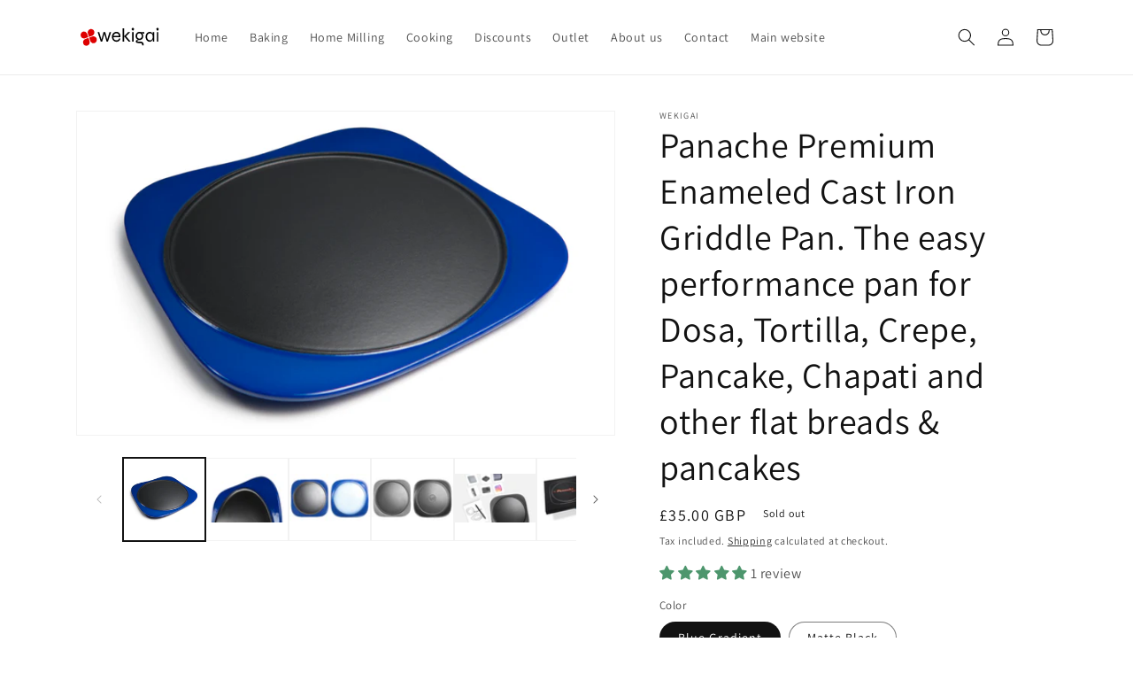

--- FILE ---
content_type: text/html; charset=utf-8
request_url: https://shop.wekigai.eu/en-gb/products/panache
body_size: 56802
content:
<!doctype html>
<html class="no-js" lang="en">
  <head>
 
<meta charset="utf-8">
    <meta http-equiv="X-UA-Compatible" content="IE=edge">
    <meta name="viewport" content="width=device-width,initial-scale=1">
    <meta name="theme-color" content="">
    <link rel="canonical" href="https://shop.wekigai.eu/en-gb/products/panache">
    <link rel="preconnect" href="https://cdn.shopify.com" crossorigin><link rel="preconnect" href="https://fonts.shopifycdn.com" crossorigin><title>
      Panache Premium Enameled Cast Iron Griddle Pan. The easy performance p
 &ndash; WEkigai Webshop</title>

    
      <meta name="description" content="DESIGN: Unique squircle shape maximizing beauty and convenience. integrated Stealth handles for picking up and placing. QUALITY: Premium smooth finish with satin enamel cooking surface. Non-cooking surfaces in glossy blue color (Blue variant) or same matte black finish (Matte black variant) PERFORMANCE: Authentic cooki">
    

    

<meta property="og:site_name" content="WEkigai Webshop">
<meta property="og:url" content="https://shop.wekigai.eu/en-gb/products/panache">
<meta property="og:title" content="Panache Premium Enameled Cast Iron Griddle Pan. The easy performance p">
<meta property="og:type" content="product">
<meta property="og:description" content="DESIGN: Unique squircle shape maximizing beauty and convenience. integrated Stealth handles for picking up and placing. QUALITY: Premium smooth finish with satin enamel cooking surface. Non-cooking surfaces in glossy blue color (Blue variant) or same matte black finish (Matte black variant) PERFORMANCE: Authentic cooki"><meta property="og:image" content="http://shop.wekigai.eu/cdn/shop/products/Hero_v2_blue.jpg?v=1613142749">
  <meta property="og:image:secure_url" content="https://shop.wekigai.eu/cdn/shop/products/Hero_v2_blue.jpg?v=1613142749">
  <meta property="og:image:width" content="2560">
  <meta property="og:image:height" content="1536"><meta property="og:price:amount" content="35.00">
  <meta property="og:price:currency" content="GBP"><meta name="twitter:card" content="summary_large_image">
<meta name="twitter:title" content="Panache Premium Enameled Cast Iron Griddle Pan. The easy performance p">
<meta name="twitter:description" content="DESIGN: Unique squircle shape maximizing beauty and convenience. integrated Stealth handles for picking up and placing. QUALITY: Premium smooth finish with satin enamel cooking surface. Non-cooking surfaces in glossy blue color (Blue variant) or same matte black finish (Matte black variant) PERFORMANCE: Authentic cooki">


    <script src="//shop.wekigai.eu/cdn/shop/t/6/assets/global.js?v=24850326154503943211661952266" defer="defer"></script>
    <script>window.performance && window.performance.mark && window.performance.mark('shopify.content_for_header.start');</script><meta name="google-site-verification" content="-CsrCw88rilqshL_ieQE2D5igTd-SCbvCpE_uem-lN4">
<meta id="shopify-digital-wallet" name="shopify-digital-wallet" content="/53320483013/digital_wallets/dialog">
<meta name="shopify-checkout-api-token" content="7c848e370e40d11b12f7e375b0ac3de7">
<meta id="in-context-paypal-metadata" data-shop-id="53320483013" data-venmo-supported="false" data-environment="production" data-locale="en_US" data-paypal-v4="true" data-currency="GBP">
<link rel="alternate" hreflang="x-default" href="https://shop.wekigai.eu/products/panache">
<link rel="alternate" hreflang="en" href="https://shop.wekigai.eu/products/panache">
<link rel="alternate" hreflang="de" href="https://shop.wekigai.eu/de/products/panache">
<link rel="alternate" hreflang="fr" href="https://shop.wekigai.eu/fr/products/panache">
<link rel="alternate" hreflang="en-DE" href="https://shop.wekigai.eu/en-de/products/panache">
<link rel="alternate" hreflang="de-DE" href="https://shop.wekigai.eu/de-de/products/panache">
<link rel="alternate" hreflang="fr-DE" href="https://shop.wekigai.eu/fr-de/products/panache">
<link rel="alternate" hreflang="en-GB" href="https://shop.wekigai.eu/en-gb/products/panache">
<link rel="alternate" hreflang="fr-GB" href="https://shop.wekigai.eu/fr-gb/products/panache">
<link rel="alternate" type="application/json+oembed" href="https://shop.wekigai.eu/en-gb/products/panache.oembed">
<script async="async" src="/checkouts/internal/preloads.js?locale=en-GB"></script>
<link rel="preconnect" href="https://shop.app" crossorigin="anonymous">
<script async="async" src="https://shop.app/checkouts/internal/preloads.js?locale=en-GB&shop_id=53320483013" crossorigin="anonymous"></script>
<script id="apple-pay-shop-capabilities" type="application/json">{"shopId":53320483013,"countryCode":"NL","currencyCode":"GBP","merchantCapabilities":["supports3DS"],"merchantId":"gid:\/\/shopify\/Shop\/53320483013","merchantName":"WEkigai Webshop","requiredBillingContactFields":["postalAddress","email"],"requiredShippingContactFields":["postalAddress","email"],"shippingType":"shipping","supportedNetworks":["visa","maestro","masterCard","amex"],"total":{"type":"pending","label":"WEkigai Webshop","amount":"1.00"},"shopifyPaymentsEnabled":true,"supportsSubscriptions":true}</script>
<script id="shopify-features" type="application/json">{"accessToken":"7c848e370e40d11b12f7e375b0ac3de7","betas":["rich-media-storefront-analytics"],"domain":"shop.wekigai.eu","predictiveSearch":true,"shopId":53320483013,"locale":"en"}</script>
<script>var Shopify = Shopify || {};
Shopify.shop = "wekigai-official-webshop.myshopify.com";
Shopify.locale = "en";
Shopify.currency = {"active":"GBP","rate":"0.8880579"};
Shopify.country = "GB";
Shopify.theme = {"name":"Dawn","id":131025928389,"schema_name":"Dawn","schema_version":"6.0.2","theme_store_id":887,"role":"main"};
Shopify.theme.handle = "null";
Shopify.theme.style = {"id":null,"handle":null};
Shopify.cdnHost = "shop.wekigai.eu/cdn";
Shopify.routes = Shopify.routes || {};
Shopify.routes.root = "/en-gb/";</script>
<script type="module">!function(o){(o.Shopify=o.Shopify||{}).modules=!0}(window);</script>
<script>!function(o){function n(){var o=[];function n(){o.push(Array.prototype.slice.apply(arguments))}return n.q=o,n}var t=o.Shopify=o.Shopify||{};t.loadFeatures=n(),t.autoloadFeatures=n()}(window);</script>
<script>
  window.ShopifyPay = window.ShopifyPay || {};
  window.ShopifyPay.apiHost = "shop.app\/pay";
  window.ShopifyPay.redirectState = null;
</script>
<script id="shop-js-analytics" type="application/json">{"pageType":"product"}</script>
<script defer="defer" async type="module" src="//shop.wekigai.eu/cdn/shopifycloud/shop-js/modules/v2/client.init-shop-cart-sync_BT-GjEfc.en.esm.js"></script>
<script defer="defer" async type="module" src="//shop.wekigai.eu/cdn/shopifycloud/shop-js/modules/v2/chunk.common_D58fp_Oc.esm.js"></script>
<script defer="defer" async type="module" src="//shop.wekigai.eu/cdn/shopifycloud/shop-js/modules/v2/chunk.modal_xMitdFEc.esm.js"></script>
<script type="module">
  await import("//shop.wekigai.eu/cdn/shopifycloud/shop-js/modules/v2/client.init-shop-cart-sync_BT-GjEfc.en.esm.js");
await import("//shop.wekigai.eu/cdn/shopifycloud/shop-js/modules/v2/chunk.common_D58fp_Oc.esm.js");
await import("//shop.wekigai.eu/cdn/shopifycloud/shop-js/modules/v2/chunk.modal_xMitdFEc.esm.js");

  window.Shopify.SignInWithShop?.initShopCartSync?.({"fedCMEnabled":true,"windoidEnabled":true});

</script>
<script>
  window.Shopify = window.Shopify || {};
  if (!window.Shopify.featureAssets) window.Shopify.featureAssets = {};
  window.Shopify.featureAssets['shop-js'] = {"shop-cart-sync":["modules/v2/client.shop-cart-sync_DZOKe7Ll.en.esm.js","modules/v2/chunk.common_D58fp_Oc.esm.js","modules/v2/chunk.modal_xMitdFEc.esm.js"],"init-fed-cm":["modules/v2/client.init-fed-cm_B6oLuCjv.en.esm.js","modules/v2/chunk.common_D58fp_Oc.esm.js","modules/v2/chunk.modal_xMitdFEc.esm.js"],"shop-cash-offers":["modules/v2/client.shop-cash-offers_D2sdYoxE.en.esm.js","modules/v2/chunk.common_D58fp_Oc.esm.js","modules/v2/chunk.modal_xMitdFEc.esm.js"],"shop-login-button":["modules/v2/client.shop-login-button_QeVjl5Y3.en.esm.js","modules/v2/chunk.common_D58fp_Oc.esm.js","modules/v2/chunk.modal_xMitdFEc.esm.js"],"pay-button":["modules/v2/client.pay-button_DXTOsIq6.en.esm.js","modules/v2/chunk.common_D58fp_Oc.esm.js","modules/v2/chunk.modal_xMitdFEc.esm.js"],"shop-button":["modules/v2/client.shop-button_DQZHx9pm.en.esm.js","modules/v2/chunk.common_D58fp_Oc.esm.js","modules/v2/chunk.modal_xMitdFEc.esm.js"],"avatar":["modules/v2/client.avatar_BTnouDA3.en.esm.js"],"init-windoid":["modules/v2/client.init-windoid_CR1B-cfM.en.esm.js","modules/v2/chunk.common_D58fp_Oc.esm.js","modules/v2/chunk.modal_xMitdFEc.esm.js"],"init-shop-for-new-customer-accounts":["modules/v2/client.init-shop-for-new-customer-accounts_C_vY_xzh.en.esm.js","modules/v2/client.shop-login-button_QeVjl5Y3.en.esm.js","modules/v2/chunk.common_D58fp_Oc.esm.js","modules/v2/chunk.modal_xMitdFEc.esm.js"],"init-shop-email-lookup-coordinator":["modules/v2/client.init-shop-email-lookup-coordinator_BI7n9ZSv.en.esm.js","modules/v2/chunk.common_D58fp_Oc.esm.js","modules/v2/chunk.modal_xMitdFEc.esm.js"],"init-shop-cart-sync":["modules/v2/client.init-shop-cart-sync_BT-GjEfc.en.esm.js","modules/v2/chunk.common_D58fp_Oc.esm.js","modules/v2/chunk.modal_xMitdFEc.esm.js"],"shop-toast-manager":["modules/v2/client.shop-toast-manager_DiYdP3xc.en.esm.js","modules/v2/chunk.common_D58fp_Oc.esm.js","modules/v2/chunk.modal_xMitdFEc.esm.js"],"init-customer-accounts":["modules/v2/client.init-customer-accounts_D9ZNqS-Q.en.esm.js","modules/v2/client.shop-login-button_QeVjl5Y3.en.esm.js","modules/v2/chunk.common_D58fp_Oc.esm.js","modules/v2/chunk.modal_xMitdFEc.esm.js"],"init-customer-accounts-sign-up":["modules/v2/client.init-customer-accounts-sign-up_iGw4briv.en.esm.js","modules/v2/client.shop-login-button_QeVjl5Y3.en.esm.js","modules/v2/chunk.common_D58fp_Oc.esm.js","modules/v2/chunk.modal_xMitdFEc.esm.js"],"shop-follow-button":["modules/v2/client.shop-follow-button_CqMgW2wH.en.esm.js","modules/v2/chunk.common_D58fp_Oc.esm.js","modules/v2/chunk.modal_xMitdFEc.esm.js"],"checkout-modal":["modules/v2/client.checkout-modal_xHeaAweL.en.esm.js","modules/v2/chunk.common_D58fp_Oc.esm.js","modules/v2/chunk.modal_xMitdFEc.esm.js"],"shop-login":["modules/v2/client.shop-login_D91U-Q7h.en.esm.js","modules/v2/chunk.common_D58fp_Oc.esm.js","modules/v2/chunk.modal_xMitdFEc.esm.js"],"lead-capture":["modules/v2/client.lead-capture_BJmE1dJe.en.esm.js","modules/v2/chunk.common_D58fp_Oc.esm.js","modules/v2/chunk.modal_xMitdFEc.esm.js"],"payment-terms":["modules/v2/client.payment-terms_Ci9AEqFq.en.esm.js","modules/v2/chunk.common_D58fp_Oc.esm.js","modules/v2/chunk.modal_xMitdFEc.esm.js"]};
</script>
<script id="__st">var __st={"a":53320483013,"offset":3600,"reqid":"d6e4fe92-1ff0-43c9-8e50-f1fe26e9d9ce-1769122404","pageurl":"shop.wekigai.eu\/en-gb\/products\/panache","u":"c5b13db83e71","p":"product","rtyp":"product","rid":6158625800389};</script>
<script>window.ShopifyPaypalV4VisibilityTracking = true;</script>
<script id="captcha-bootstrap">!function(){'use strict';const t='contact',e='account',n='new_comment',o=[[t,t],['blogs',n],['comments',n],[t,'customer']],c=[[e,'customer_login'],[e,'guest_login'],[e,'recover_customer_password'],[e,'create_customer']],r=t=>t.map((([t,e])=>`form[action*='/${t}']:not([data-nocaptcha='true']) input[name='form_type'][value='${e}']`)).join(','),a=t=>()=>t?[...document.querySelectorAll(t)].map((t=>t.form)):[];function s(){const t=[...o],e=r(t);return a(e)}const i='password',u='form_key',d=['recaptcha-v3-token','g-recaptcha-response','h-captcha-response',i],f=()=>{try{return window.sessionStorage}catch{return}},m='__shopify_v',_=t=>t.elements[u];function p(t,e,n=!1){try{const o=window.sessionStorage,c=JSON.parse(o.getItem(e)),{data:r}=function(t){const{data:e,action:n}=t;return t[m]||n?{data:e,action:n}:{data:t,action:n}}(c);for(const[e,n]of Object.entries(r))t.elements[e]&&(t.elements[e].value=n);n&&o.removeItem(e)}catch(o){console.error('form repopulation failed',{error:o})}}const l='form_type',E='cptcha';function T(t){t.dataset[E]=!0}const w=window,h=w.document,L='Shopify',v='ce_forms',y='captcha';let A=!1;((t,e)=>{const n=(g='f06e6c50-85a8-45c8-87d0-21a2b65856fe',I='https://cdn.shopify.com/shopifycloud/storefront-forms-hcaptcha/ce_storefront_forms_captcha_hcaptcha.v1.5.2.iife.js',D={infoText:'Protected by hCaptcha',privacyText:'Privacy',termsText:'Terms'},(t,e,n)=>{const o=w[L][v],c=o.bindForm;if(c)return c(t,g,e,D).then(n);var r;o.q.push([[t,g,e,D],n]),r=I,A||(h.body.append(Object.assign(h.createElement('script'),{id:'captcha-provider',async:!0,src:r})),A=!0)});var g,I,D;w[L]=w[L]||{},w[L][v]=w[L][v]||{},w[L][v].q=[],w[L][y]=w[L][y]||{},w[L][y].protect=function(t,e){n(t,void 0,e),T(t)},Object.freeze(w[L][y]),function(t,e,n,w,h,L){const[v,y,A,g]=function(t,e,n){const i=e?o:[],u=t?c:[],d=[...i,...u],f=r(d),m=r(i),_=r(d.filter((([t,e])=>n.includes(e))));return[a(f),a(m),a(_),s()]}(w,h,L),I=t=>{const e=t.target;return e instanceof HTMLFormElement?e:e&&e.form},D=t=>v().includes(t);t.addEventListener('submit',(t=>{const e=I(t);if(!e)return;const n=D(e)&&!e.dataset.hcaptchaBound&&!e.dataset.recaptchaBound,o=_(e),c=g().includes(e)&&(!o||!o.value);(n||c)&&t.preventDefault(),c&&!n&&(function(t){try{if(!f())return;!function(t){const e=f();if(!e)return;const n=_(t);if(!n)return;const o=n.value;o&&e.removeItem(o)}(t);const e=Array.from(Array(32),(()=>Math.random().toString(36)[2])).join('');!function(t,e){_(t)||t.append(Object.assign(document.createElement('input'),{type:'hidden',name:u})),t.elements[u].value=e}(t,e),function(t,e){const n=f();if(!n)return;const o=[...t.querySelectorAll(`input[type='${i}']`)].map((({name:t})=>t)),c=[...d,...o],r={};for(const[a,s]of new FormData(t).entries())c.includes(a)||(r[a]=s);n.setItem(e,JSON.stringify({[m]:1,action:t.action,data:r}))}(t,e)}catch(e){console.error('failed to persist form',e)}}(e),e.submit())}));const S=(t,e)=>{t&&!t.dataset[E]&&(n(t,e.some((e=>e===t))),T(t))};for(const o of['focusin','change'])t.addEventListener(o,(t=>{const e=I(t);D(e)&&S(e,y())}));const B=e.get('form_key'),M=e.get(l),P=B&&M;t.addEventListener('DOMContentLoaded',(()=>{const t=y();if(P)for(const e of t)e.elements[l].value===M&&p(e,B);[...new Set([...A(),...v().filter((t=>'true'===t.dataset.shopifyCaptcha))])].forEach((e=>S(e,t)))}))}(h,new URLSearchParams(w.location.search),n,t,e,['guest_login'])})(!0,!0)}();</script>
<script integrity="sha256-4kQ18oKyAcykRKYeNunJcIwy7WH5gtpwJnB7kiuLZ1E=" data-source-attribution="shopify.loadfeatures" defer="defer" src="//shop.wekigai.eu/cdn/shopifycloud/storefront/assets/storefront/load_feature-a0a9edcb.js" crossorigin="anonymous"></script>
<script crossorigin="anonymous" defer="defer" src="//shop.wekigai.eu/cdn/shopifycloud/storefront/assets/shopify_pay/storefront-65b4c6d7.js?v=20250812"></script>
<script data-source-attribution="shopify.dynamic_checkout.dynamic.init">var Shopify=Shopify||{};Shopify.PaymentButton=Shopify.PaymentButton||{isStorefrontPortableWallets:!0,init:function(){window.Shopify.PaymentButton.init=function(){};var t=document.createElement("script");t.src="https://shop.wekigai.eu/cdn/shopifycloud/portable-wallets/latest/portable-wallets.en.js",t.type="module",document.head.appendChild(t)}};
</script>
<script data-source-attribution="shopify.dynamic_checkout.buyer_consent">
  function portableWalletsHideBuyerConsent(e){var t=document.getElementById("shopify-buyer-consent"),n=document.getElementById("shopify-subscription-policy-button");t&&n&&(t.classList.add("hidden"),t.setAttribute("aria-hidden","true"),n.removeEventListener("click",e))}function portableWalletsShowBuyerConsent(e){var t=document.getElementById("shopify-buyer-consent"),n=document.getElementById("shopify-subscription-policy-button");t&&n&&(t.classList.remove("hidden"),t.removeAttribute("aria-hidden"),n.addEventListener("click",e))}window.Shopify?.PaymentButton&&(window.Shopify.PaymentButton.hideBuyerConsent=portableWalletsHideBuyerConsent,window.Shopify.PaymentButton.showBuyerConsent=portableWalletsShowBuyerConsent);
</script>
<script>
  function portableWalletsCleanup(e){e&&e.src&&console.error("Failed to load portable wallets script "+e.src);var t=document.querySelectorAll("shopify-accelerated-checkout .shopify-payment-button__skeleton, shopify-accelerated-checkout-cart .wallet-cart-button__skeleton"),e=document.getElementById("shopify-buyer-consent");for(let e=0;e<t.length;e++)t[e].remove();e&&e.remove()}function portableWalletsNotLoadedAsModule(e){e instanceof ErrorEvent&&"string"==typeof e.message&&e.message.includes("import.meta")&&"string"==typeof e.filename&&e.filename.includes("portable-wallets")&&(window.removeEventListener("error",portableWalletsNotLoadedAsModule),window.Shopify.PaymentButton.failedToLoad=e,"loading"===document.readyState?document.addEventListener("DOMContentLoaded",window.Shopify.PaymentButton.init):window.Shopify.PaymentButton.init())}window.addEventListener("error",portableWalletsNotLoadedAsModule);
</script>

<script type="module" src="https://shop.wekigai.eu/cdn/shopifycloud/portable-wallets/latest/portable-wallets.en.js" onError="portableWalletsCleanup(this)" crossorigin="anonymous"></script>
<script nomodule>
  document.addEventListener("DOMContentLoaded", portableWalletsCleanup);
</script>

<script id='scb4127' type='text/javascript' async='' src='https://shop.wekigai.eu/cdn/shopifycloud/privacy-banner/storefront-banner.js'></script><link id="shopify-accelerated-checkout-styles" rel="stylesheet" media="screen" href="https://shop.wekigai.eu/cdn/shopifycloud/portable-wallets/latest/accelerated-checkout-backwards-compat.css" crossorigin="anonymous">
<style id="shopify-accelerated-checkout-cart">
        #shopify-buyer-consent {
  margin-top: 1em;
  display: inline-block;
  width: 100%;
}

#shopify-buyer-consent.hidden {
  display: none;
}

#shopify-subscription-policy-button {
  background: none;
  border: none;
  padding: 0;
  text-decoration: underline;
  font-size: inherit;
  cursor: pointer;
}

#shopify-subscription-policy-button::before {
  box-shadow: none;
}

      </style>
<script id="sections-script" data-sections="product-recommendations,header,footer" defer="defer" src="//shop.wekigai.eu/cdn/shop/t/6/compiled_assets/scripts.js?v=447"></script>
<script>window.performance && window.performance.mark && window.performance.mark('shopify.content_for_header.end');</script>


    <style data-shopify>
      @font-face {
  font-family: Assistant;
  font-weight: 400;
  font-style: normal;
  font-display: swap;
  src: url("//shop.wekigai.eu/cdn/fonts/assistant/assistant_n4.9120912a469cad1cc292572851508ca49d12e768.woff2") format("woff2"),
       url("//shop.wekigai.eu/cdn/fonts/assistant/assistant_n4.6e9875ce64e0fefcd3f4446b7ec9036b3ddd2985.woff") format("woff");
}

      @font-face {
  font-family: Assistant;
  font-weight: 700;
  font-style: normal;
  font-display: swap;
  src: url("//shop.wekigai.eu/cdn/fonts/assistant/assistant_n7.bf44452348ec8b8efa3aa3068825305886b1c83c.woff2") format("woff2"),
       url("//shop.wekigai.eu/cdn/fonts/assistant/assistant_n7.0c887fee83f6b3bda822f1150b912c72da0f7b64.woff") format("woff");
}

      
      
      @font-face {
  font-family: Assistant;
  font-weight: 400;
  font-style: normal;
  font-display: swap;
  src: url("//shop.wekigai.eu/cdn/fonts/assistant/assistant_n4.9120912a469cad1cc292572851508ca49d12e768.woff2") format("woff2"),
       url("//shop.wekigai.eu/cdn/fonts/assistant/assistant_n4.6e9875ce64e0fefcd3f4446b7ec9036b3ddd2985.woff") format("woff");
}


      :root {
        --font-body-family: Assistant, sans-serif;
        --font-body-style: normal;
        --font-body-weight: 400;
        --font-body-weight-bold: 700;

        --font-heading-family: Assistant, sans-serif;
        --font-heading-style: normal;
        --font-heading-weight: 400;

        --font-body-scale: 1.0;
        --font-heading-scale: 1.0;

        --color-base-text: 18, 18, 18;
        --color-shadow: 18, 18, 18;
        --color-base-background-1: 255, 255, 255;
        --color-base-background-2: 243, 243, 243;
        --color-base-solid-button-labels: 255, 255, 255;
        --color-base-outline-button-labels: 18, 18, 18;
        --color-base-accent-1: 18, 18, 18;
        --color-base-accent-2: 51, 79, 180;
        --payment-terms-background-color: #ffffff;

        --gradient-base-background-1: #ffffff;
        --gradient-base-background-2: #f3f3f3;
        --gradient-base-accent-1: #121212;
        --gradient-base-accent-2: #334fb4;

        --media-padding: px;
        --media-border-opacity: 0.05;
        --media-border-width: 1px;
        --media-radius: 0px;
        --media-shadow-opacity: 0.0;
        --media-shadow-horizontal-offset: 0px;
        --media-shadow-vertical-offset: 4px;
        --media-shadow-blur-radius: 5px;
        --media-shadow-visible: 0;

        --page-width: 120rem;
        --page-width-margin: 0rem;

        --card-image-padding: 0.0rem;
        --card-corner-radius: 0.0rem;
        --card-text-alignment: left;
        --card-border-width: 0.0rem;
        --card-border-opacity: 0.1;
        --card-shadow-opacity: 0.0;
        --card-shadow-visible: 0;
        --card-shadow-horizontal-offset: 0.0rem;
        --card-shadow-vertical-offset: 0.4rem;
        --card-shadow-blur-radius: 0.5rem;

        --badge-corner-radius: 4.0rem;

        --popup-border-width: 1px;
        --popup-border-opacity: 0.1;
        --popup-corner-radius: 0px;
        --popup-shadow-opacity: 0.0;
        --popup-shadow-horizontal-offset: 0px;
        --popup-shadow-vertical-offset: 4px;
        --popup-shadow-blur-radius: 5px;

        --drawer-border-width: 1px;
        --drawer-border-opacity: 0.1;
        --drawer-shadow-opacity: 0.0;
        --drawer-shadow-horizontal-offset: 0px;
        --drawer-shadow-vertical-offset: 4px;
        --drawer-shadow-blur-radius: 5px;

        --spacing-sections-desktop: 0px;
        --spacing-sections-mobile: 0px;

        --grid-desktop-vertical-spacing: 8px;
        --grid-desktop-horizontal-spacing: 8px;
        --grid-mobile-vertical-spacing: 4px;
        --grid-mobile-horizontal-spacing: 4px;

        --text-boxes-border-opacity: 0.1;
        --text-boxes-border-width: 0px;
        --text-boxes-radius: 0px;
        --text-boxes-shadow-opacity: 0.0;
        --text-boxes-shadow-visible: 0;
        --text-boxes-shadow-horizontal-offset: 0px;
        --text-boxes-shadow-vertical-offset: 4px;
        --text-boxes-shadow-blur-radius: 5px;

        --buttons-radius: 0px;
        --buttons-radius-outset: 0px;
        --buttons-border-width: 1px;
        --buttons-border-opacity: 1.0;
        --buttons-shadow-opacity: 0.0;
        --buttons-shadow-visible: 0;
        --buttons-shadow-horizontal-offset: 0px;
        --buttons-shadow-vertical-offset: 4px;
        --buttons-shadow-blur-radius: 5px;
        --buttons-border-offset: 0px;

        --inputs-radius: 0px;
        --inputs-border-width: 1px;
        --inputs-border-opacity: 0.55;
        --inputs-shadow-opacity: 0.0;
        --inputs-shadow-horizontal-offset: 0px;
        --inputs-margin-offset: 0px;
        --inputs-shadow-vertical-offset: 4px;
        --inputs-shadow-blur-radius: 5px;
        --inputs-radius-outset: 0px;

        --variant-pills-radius: 40px;
        --variant-pills-border-width: 1px;
        --variant-pills-border-opacity: 0.55;
        --variant-pills-shadow-opacity: 0.0;
        --variant-pills-shadow-horizontal-offset: 0px;
        --variant-pills-shadow-vertical-offset: 4px;
        --variant-pills-shadow-blur-radius: 5px;
      }

      *,
      *::before,
      *::after {
        box-sizing: inherit;
      }

      html {
        box-sizing: border-box;
        font-size: calc(var(--font-body-scale) * 62.5%);
        height: 100%;
      }

      body {
        display: grid;
        grid-template-rows: auto auto 1fr auto;
        grid-template-columns: 100%;
        min-height: 100%;
        margin: 0;
        font-size: 1.5rem;
        letter-spacing: 0.06rem;
        line-height: calc(1 + 0.8 / var(--font-body-scale));
        font-family: var(--font-body-family);
        font-style: var(--font-body-style);
        font-weight: var(--font-body-weight);
      }

      @media screen and (min-width: 750px) {
        body {
          font-size: 1.6rem;
        }
      }
    </style>

    <link href="//shop.wekigai.eu/cdn/shop/t/6/assets/base.css?v=19666067365360246481661952267" rel="stylesheet" type="text/css" media="all" />
<link rel="preload" as="font" href="//shop.wekigai.eu/cdn/fonts/assistant/assistant_n4.9120912a469cad1cc292572851508ca49d12e768.woff2" type="font/woff2" crossorigin><link rel="preload" as="font" href="//shop.wekigai.eu/cdn/fonts/assistant/assistant_n4.9120912a469cad1cc292572851508ca49d12e768.woff2" type="font/woff2" crossorigin><link rel="stylesheet" href="//shop.wekigai.eu/cdn/shop/t/6/assets/component-predictive-search.css?v=165644661289088488651661952266" media="print" onload="this.media='all'"><script>document.documentElement.className = document.documentElement.className.replace('no-js', 'js');
    if (Shopify.designMode) {
      document.documentElement.classList.add('shopify-design-mode');
    }
    </script>
  <!-- BEGIN app block: shopify://apps/judge-me-reviews/blocks/judgeme_core/61ccd3b1-a9f2-4160-9fe9-4fec8413e5d8 --><!-- Start of Judge.me Core -->






<link rel="dns-prefetch" href="https://cdnwidget.judge.me">
<link rel="dns-prefetch" href="https://cdn.judge.me">
<link rel="dns-prefetch" href="https://cdn1.judge.me">
<link rel="dns-prefetch" href="https://api.judge.me">

<script data-cfasync='false' class='jdgm-settings-script'>window.jdgmSettings={"pagination":5,"disable_web_reviews":false,"badge_no_review_text":"No reviews","badge_n_reviews_text":"{{ n }} review/reviews","badge_star_color":"#4d966d","hide_badge_preview_if_no_reviews":true,"badge_hide_text":false,"enforce_center_preview_badge":false,"widget_title":"Customer Reviews","widget_open_form_text":"Write a review","widget_close_form_text":"Cancel review","widget_refresh_page_text":"Refresh page","widget_summary_text":"Based on {{ number_of_reviews }} review/reviews","widget_no_review_text":"Be the first to write a review","widget_name_field_text":"Display name","widget_verified_name_field_text":"Verified Name (public)","widget_name_placeholder_text":"Display name","widget_required_field_error_text":"This field is required.","widget_email_field_text":"Email address","widget_verified_email_field_text":"Verified Email (private, can not be edited)","widget_email_placeholder_text":"Your email address","widget_email_field_error_text":"Please enter a valid email address.","widget_rating_field_text":"Rating","widget_review_title_field_text":"Review Title","widget_review_title_placeholder_text":"Give your review a title","widget_review_body_field_text":"Review content","widget_review_body_placeholder_text":"Start writing here...","widget_pictures_field_text":"Picture/Video (optional)","widget_submit_review_text":"Submit Review","widget_submit_verified_review_text":"Submit Verified Review","widget_submit_success_msg_with_auto_publish":"Thank you! Please refresh the page in a few moments to see your review. You can remove or edit your review by logging into \u003ca href='https://judge.me/login' target='_blank' rel='nofollow noopener'\u003eJudge.me\u003c/a\u003e","widget_submit_success_msg_no_auto_publish":"Thank you! Your review will be published as soon as it is approved by the shop admin. You can remove or edit your review by logging into \u003ca href='https://judge.me/login' target='_blank' rel='nofollow noopener'\u003eJudge.me\u003c/a\u003e","widget_show_default_reviews_out_of_total_text":"Showing {{ n_reviews_shown }} out of {{ n_reviews }} reviews.","widget_show_all_link_text":"Show all","widget_show_less_link_text":"Show less","widget_author_said_text":"{{ reviewer_name }} said:","widget_days_text":"{{ n }} days ago","widget_weeks_text":"{{ n }} week/weeks ago","widget_months_text":"{{ n }} month/months ago","widget_years_text":"{{ n }} year/years ago","widget_yesterday_text":"Yesterday","widget_today_text":"Today","widget_replied_text":"\u003e\u003e {{ shop_name }} replied:","widget_read_more_text":"Read more","widget_reviewer_name_as_initial":"","widget_rating_filter_color":"#fbcd0a","widget_rating_filter_see_all_text":"See all reviews","widget_sorting_most_recent_text":"Most Recent","widget_sorting_highest_rating_text":"Highest Rating","widget_sorting_lowest_rating_text":"Lowest Rating","widget_sorting_with_pictures_text":"Only Pictures","widget_sorting_most_helpful_text":"Most Helpful","widget_open_question_form_text":"Ask a question","widget_reviews_subtab_text":"Reviews","widget_questions_subtab_text":"Questions","widget_question_label_text":"Question","widget_answer_label_text":"Answer","widget_question_placeholder_text":"Write your question here","widget_submit_question_text":"Submit Question","widget_question_submit_success_text":"Thank you for your question! We will notify you once it gets answered.","widget_star_color":"#4d966d","verified_badge_text":"Verified","verified_badge_bg_color":"","verified_badge_text_color":"","verified_badge_placement":"left-of-reviewer-name","widget_review_max_height":"","widget_hide_border":false,"widget_social_share":false,"widget_thumb":false,"widget_review_location_show":false,"widget_location_format":"","all_reviews_include_out_of_store_products":true,"all_reviews_out_of_store_text":"(out of store)","all_reviews_pagination":100,"all_reviews_product_name_prefix_text":"about","enable_review_pictures":true,"enable_question_anwser":false,"widget_theme":"default","review_date_format":"timestamp","default_sort_method":"most-recent","widget_product_reviews_subtab_text":"Product Reviews","widget_shop_reviews_subtab_text":"Shop Reviews","widget_other_products_reviews_text":"Reviews for other products","widget_store_reviews_subtab_text":"Store reviews","widget_no_store_reviews_text":"This store hasn't received any reviews yet","widget_web_restriction_product_reviews_text":"This product hasn't received any reviews yet","widget_no_items_text":"No items found","widget_show_more_text":"Show more","widget_write_a_store_review_text":"Write a Store Review","widget_other_languages_heading":"Reviews in Other Languages","widget_translate_review_text":"Translate review to {{ language }}","widget_translating_review_text":"Translating...","widget_show_original_translation_text":"Show original ({{ language }})","widget_translate_review_failed_text":"Review couldn't be translated.","widget_translate_review_retry_text":"Retry","widget_translate_review_try_again_later_text":"Try again later","show_product_url_for_grouped_product":false,"widget_sorting_pictures_first_text":"Pictures First","show_pictures_on_all_rev_page_mobile":false,"show_pictures_on_all_rev_page_desktop":false,"floating_tab_hide_mobile_install_preference":false,"floating_tab_button_name":"★ Reviews","floating_tab_title":"Let customers speak for us","floating_tab_button_color":"","floating_tab_button_background_color":"","floating_tab_url":"","floating_tab_url_enabled":false,"floating_tab_tab_style":"text","all_reviews_text_badge_text":"Customers rate us {{ shop.metafields.judgeme.all_reviews_rating | round: 1 }}/5 based on {{ shop.metafields.judgeme.all_reviews_count }} reviews.","all_reviews_text_badge_text_branded_style":"{{ shop.metafields.judgeme.all_reviews_rating | round: 1 }} out of 5 stars based on {{ shop.metafields.judgeme.all_reviews_count }} reviews","is_all_reviews_text_badge_a_link":false,"show_stars_for_all_reviews_text_badge":false,"all_reviews_text_badge_url":"","all_reviews_text_style":"text","all_reviews_text_color_style":"judgeme_brand_color","all_reviews_text_color":"#108474","all_reviews_text_show_jm_brand":true,"featured_carousel_show_header":false,"featured_carousel_title":"Let customers speak for us","testimonials_carousel_title":"Customers are saying","videos_carousel_title":"Real customer stories","cards_carousel_title":"Customers are saying","featured_carousel_count_text":"from {{ n }} reviews","featured_carousel_add_link_to_all_reviews_page":false,"featured_carousel_url":"","featured_carousel_show_images":true,"featured_carousel_autoslide_interval":5,"featured_carousel_arrows_on_the_sides":false,"featured_carousel_height":250,"featured_carousel_width":80,"featured_carousel_image_size":0,"featured_carousel_image_height":250,"featured_carousel_arrow_color":"#eeeeee","verified_count_badge_style":"vintage","verified_count_badge_orientation":"horizontal","verified_count_badge_color_style":"judgeme_brand_color","verified_count_badge_color":"#108474","is_verified_count_badge_a_link":false,"verified_count_badge_url":"","verified_count_badge_show_jm_brand":true,"widget_rating_preset_default":5,"widget_first_sub_tab":"product-reviews","widget_show_histogram":true,"widget_histogram_use_custom_color":false,"widget_pagination_use_custom_color":false,"widget_star_use_custom_color":true,"widget_verified_badge_use_custom_color":false,"widget_write_review_use_custom_color":false,"picture_reminder_submit_button":"Upload Pictures","enable_review_videos":true,"mute_video_by_default":false,"widget_sorting_videos_first_text":"Videos First","widget_review_pending_text":"Pending","featured_carousel_items_for_large_screen":3,"social_share_options_order":"Facebook,Twitter","remove_microdata_snippet":true,"disable_json_ld":false,"enable_json_ld_products":false,"preview_badge_show_question_text":false,"preview_badge_no_question_text":"No questions","preview_badge_n_question_text":"{{ number_of_questions }} question/questions","qa_badge_show_icon":false,"qa_badge_position":"same-row","remove_judgeme_branding":false,"widget_add_search_bar":false,"widget_search_bar_placeholder":"Search","widget_sorting_verified_only_text":"Verified only","featured_carousel_theme":"aligned","featured_carousel_show_rating":true,"featured_carousel_show_title":true,"featured_carousel_show_body":true,"featured_carousel_show_date":false,"featured_carousel_show_reviewer":true,"featured_carousel_show_product":false,"featured_carousel_header_background_color":"#108474","featured_carousel_header_text_color":"#ffffff","featured_carousel_name_product_separator":"reviewed","featured_carousel_full_star_background":"#108474","featured_carousel_empty_star_background":"#dadada","featured_carousel_vertical_theme_background":"#f9fafb","featured_carousel_verified_badge_enable":true,"featured_carousel_verified_badge_color":"#108474","featured_carousel_border_style":"round","featured_carousel_review_line_length_limit":3,"featured_carousel_more_reviews_button_text":"Read more reviews","featured_carousel_view_product_button_text":"View product","all_reviews_page_load_reviews_on":"scroll","all_reviews_page_load_more_text":"Load More Reviews","disable_fb_tab_reviews":false,"enable_ajax_cdn_cache":false,"widget_public_name_text":"displayed publicly like","default_reviewer_name":"John Smith","default_reviewer_name_has_non_latin":true,"widget_reviewer_anonymous":"Anonymous","medals_widget_title":"Judge.me Review Medals","medals_widget_background_color":"#f9fafb","medals_widget_position":"footer_all_pages","medals_widget_border_color":"#f9fafb","medals_widget_verified_text_position":"left","medals_widget_use_monochromatic_version":false,"medals_widget_elements_color":"#108474","show_reviewer_avatar":true,"widget_invalid_yt_video_url_error_text":"Not a YouTube video URL","widget_max_length_field_error_text":"Please enter no more than {0} characters.","widget_show_country_flag":false,"widget_show_collected_via_shop_app":true,"widget_verified_by_shop_badge_style":"light","widget_verified_by_shop_text":"Verified by Shop","widget_show_photo_gallery":false,"widget_load_with_code_splitting":true,"widget_ugc_install_preference":false,"widget_ugc_title":"Made by us, Shared by you","widget_ugc_subtitle":"Tag us to see your picture featured in our page","widget_ugc_arrows_color":"#ffffff","widget_ugc_primary_button_text":"Buy Now","widget_ugc_primary_button_background_color":"#108474","widget_ugc_primary_button_text_color":"#ffffff","widget_ugc_primary_button_border_width":"0","widget_ugc_primary_button_border_style":"none","widget_ugc_primary_button_border_color":"#108474","widget_ugc_primary_button_border_radius":"25","widget_ugc_secondary_button_text":"Load More","widget_ugc_secondary_button_background_color":"#ffffff","widget_ugc_secondary_button_text_color":"#108474","widget_ugc_secondary_button_border_width":"2","widget_ugc_secondary_button_border_style":"solid","widget_ugc_secondary_button_border_color":"#108474","widget_ugc_secondary_button_border_radius":"25","widget_ugc_reviews_button_text":"View Reviews","widget_ugc_reviews_button_background_color":"#ffffff","widget_ugc_reviews_button_text_color":"#108474","widget_ugc_reviews_button_border_width":"2","widget_ugc_reviews_button_border_style":"solid","widget_ugc_reviews_button_border_color":"#108474","widget_ugc_reviews_button_border_radius":"25","widget_ugc_reviews_button_link_to":"judgeme-reviews-page","widget_ugc_show_post_date":true,"widget_ugc_max_width":"800","widget_rating_metafield_value_type":true,"widget_primary_color":"#000000","widget_enable_secondary_color":false,"widget_secondary_color":"#edf5f5","widget_summary_average_rating_text":"{{ average_rating }} out of 5","widget_media_grid_title":"Customer photos \u0026 videos","widget_media_grid_see_more_text":"See more","widget_round_style":false,"widget_show_product_medals":true,"widget_verified_by_judgeme_text":"Verified by Judge.me","widget_show_store_medals":true,"widget_verified_by_judgeme_text_in_store_medals":"Verified by Judge.me","widget_media_field_exceed_quantity_message":"Sorry, we can only accept {{ max_media }} for one review.","widget_media_field_exceed_limit_message":"{{ file_name }} is too large, please select a {{ media_type }} less than {{ size_limit }}MB.","widget_review_submitted_text":"Review Submitted!","widget_question_submitted_text":"Question Submitted!","widget_close_form_text_question":"Cancel","widget_write_your_answer_here_text":"Write your answer here","widget_enabled_branded_link":true,"widget_show_collected_by_judgeme":true,"widget_reviewer_name_color":"","widget_write_review_text_color":"","widget_write_review_bg_color":"","widget_collected_by_judgeme_text":"collected by Judge.me","widget_pagination_type":"standard","widget_load_more_text":"Load More","widget_load_more_color":"#108474","widget_full_review_text":"Full Review","widget_read_more_reviews_text":"Read More Reviews","widget_read_questions_text":"Read Questions","widget_questions_and_answers_text":"Questions \u0026 Answers","widget_verified_by_text":"Verified by","widget_verified_text":"Verified","widget_number_of_reviews_text":"{{ number_of_reviews }} reviews","widget_back_button_text":"Back","widget_next_button_text":"Next","widget_custom_forms_filter_button":"Filters","custom_forms_style":"vertical","widget_show_review_information":false,"how_reviews_are_collected":"How reviews are collected?","widget_show_review_keywords":false,"widget_gdpr_statement":"How we use your data: We'll only contact you about the review you left, and only if necessary. By submitting your review, you agree to Judge.me's \u003ca href='https://judge.me/terms' target='_blank' rel='nofollow noopener'\u003eterms\u003c/a\u003e, \u003ca href='https://judge.me/privacy' target='_blank' rel='nofollow noopener'\u003eprivacy\u003c/a\u003e and \u003ca href='https://judge.me/content-policy' target='_blank' rel='nofollow noopener'\u003econtent\u003c/a\u003e policies.","widget_multilingual_sorting_enabled":false,"widget_translate_review_content_enabled":false,"widget_translate_review_content_method":"manual","popup_widget_review_selection":"automatically_with_pictures","popup_widget_round_border_style":true,"popup_widget_show_title":true,"popup_widget_show_body":true,"popup_widget_show_reviewer":false,"popup_widget_show_product":true,"popup_widget_show_pictures":true,"popup_widget_use_review_picture":true,"popup_widget_show_on_home_page":true,"popup_widget_show_on_product_page":true,"popup_widget_show_on_collection_page":true,"popup_widget_show_on_cart_page":true,"popup_widget_position":"bottom_left","popup_widget_first_review_delay":5,"popup_widget_duration":5,"popup_widget_interval":5,"popup_widget_review_count":5,"popup_widget_hide_on_mobile":true,"review_snippet_widget_round_border_style":true,"review_snippet_widget_card_color":"#FFFFFF","review_snippet_widget_slider_arrows_background_color":"#FFFFFF","review_snippet_widget_slider_arrows_color":"#000000","review_snippet_widget_star_color":"#108474","show_product_variant":false,"all_reviews_product_variant_label_text":"Variant: ","widget_show_verified_branding":true,"widget_ai_summary_title":"Customers say","widget_ai_summary_disclaimer":"AI-powered review summary based on recent customer reviews","widget_show_ai_summary":false,"widget_show_ai_summary_bg":false,"widget_show_review_title_input":true,"redirect_reviewers_invited_via_email":"review_widget","request_store_review_after_product_review":false,"request_review_other_products_in_order":false,"review_form_color_scheme":"default","review_form_corner_style":"square","review_form_star_color":{},"review_form_text_color":"#333333","review_form_background_color":"#ffffff","review_form_field_background_color":"#fafafa","review_form_button_color":{},"review_form_button_text_color":"#ffffff","review_form_modal_overlay_color":"#000000","review_content_screen_title_text":"How would you rate this product?","review_content_introduction_text":"We would love it if you would share a bit about your experience.","store_review_form_title_text":"How would you rate this store?","store_review_form_introduction_text":"We would love it if you would share a bit about your experience.","show_review_guidance_text":true,"one_star_review_guidance_text":"Poor","five_star_review_guidance_text":"Great","customer_information_screen_title_text":"About you","customer_information_introduction_text":"Please tell us more about you.","custom_questions_screen_title_text":"Your experience in more detail","custom_questions_introduction_text":"Here are a few questions to help us understand more about your experience.","review_submitted_screen_title_text":"Thanks for your review!","review_submitted_screen_thank_you_text":"We are processing it and it will appear on the store soon.","review_submitted_screen_email_verification_text":"Please confirm your email by clicking the link we just sent you. This helps us keep reviews authentic.","review_submitted_request_store_review_text":"Would you like to share your experience of shopping with us?","review_submitted_review_other_products_text":"Would you like to review these products?","store_review_screen_title_text":"Would you like to share your experience of shopping with us?","store_review_introduction_text":"We value your feedback and use it to improve. Please share any thoughts or suggestions you have.","reviewer_media_screen_title_picture_text":"Share a picture","reviewer_media_introduction_picture_text":"Upload a photo to support your review.","reviewer_media_screen_title_video_text":"Share a video","reviewer_media_introduction_video_text":"Upload a video to support your review.","reviewer_media_screen_title_picture_or_video_text":"Share a picture or video","reviewer_media_introduction_picture_or_video_text":"Upload a photo or video to support your review.","reviewer_media_youtube_url_text":"Paste your Youtube URL here","advanced_settings_next_step_button_text":"Next","advanced_settings_close_review_button_text":"Close","modal_write_review_flow":false,"write_review_flow_required_text":"Required","write_review_flow_privacy_message_text":"We respect your privacy.","write_review_flow_anonymous_text":"Post review as anonymous","write_review_flow_visibility_text":"This won't be visible to other customers.","write_review_flow_multiple_selection_help_text":"Select as many as you like","write_review_flow_single_selection_help_text":"Select one option","write_review_flow_required_field_error_text":"This field is required","write_review_flow_invalid_email_error_text":"Please enter a valid email address","write_review_flow_max_length_error_text":"Max. {{ max_length }} characters.","write_review_flow_media_upload_text":"\u003cb\u003eClick to upload\u003c/b\u003e or drag and drop","write_review_flow_gdpr_statement":"We'll only contact you about your review if necessary. By submitting your review, you agree to our \u003ca href='https://judge.me/terms' target='_blank' rel='nofollow noopener'\u003eterms and conditions\u003c/a\u003e and \u003ca href='https://judge.me/privacy' target='_blank' rel='nofollow noopener'\u003eprivacy policy\u003c/a\u003e.","rating_only_reviews_enabled":false,"show_negative_reviews_help_screen":false,"new_review_flow_help_screen_rating_threshold":3,"negative_review_resolution_screen_title_text":"Tell us more","negative_review_resolution_text":"Your experience matters to us. If there were issues with your purchase, we're here to help. Feel free to reach out to us, we'd love the opportunity to make things right.","negative_review_resolution_button_text":"Contact us","negative_review_resolution_proceed_with_review_text":"Leave a review","negative_review_resolution_subject":"Issue with purchase from {{ shop_name }}.{{ order_name }}","preview_badge_collection_page_install_status":false,"widget_review_custom_css":"","preview_badge_custom_css":"","preview_badge_stars_count":"5-stars","featured_carousel_custom_css":"","floating_tab_custom_css":"","all_reviews_widget_custom_css":"","medals_widget_custom_css":"","verified_badge_custom_css":"","all_reviews_text_custom_css":"","transparency_badges_collected_via_store_invite":false,"transparency_badges_from_another_provider":false,"transparency_badges_collected_from_store_visitor":false,"transparency_badges_collected_by_verified_review_provider":false,"transparency_badges_earned_reward":false,"transparency_badges_collected_via_store_invite_text":"Review collected via store invitation","transparency_badges_from_another_provider_text":"Review collected from another provider","transparency_badges_collected_from_store_visitor_text":"Review collected from a store visitor","transparency_badges_written_in_google_text":"Review written in Google","transparency_badges_written_in_etsy_text":"Review written in Etsy","transparency_badges_written_in_shop_app_text":"Review written in Shop App","transparency_badges_earned_reward_text":"Review earned a reward for future purchase","product_review_widget_per_page":10,"widget_store_review_label_text":"Review about the store","checkout_comment_extension_title_on_product_page":"Customer Comments","checkout_comment_extension_num_latest_comment_show":5,"checkout_comment_extension_format":"name_and_timestamp","checkout_comment_customer_name":"last_initial","checkout_comment_comment_notification":true,"preview_badge_collection_page_install_preference":true,"preview_badge_home_page_install_preference":true,"preview_badge_product_page_install_preference":true,"review_widget_install_preference":"","review_carousel_install_preference":true,"floating_reviews_tab_install_preference":"none","verified_reviews_count_badge_install_preference":false,"all_reviews_text_install_preference":false,"review_widget_best_location":true,"judgeme_medals_install_preference":false,"review_widget_revamp_enabled":false,"review_widget_qna_enabled":false,"review_widget_header_theme":"minimal","review_widget_widget_title_enabled":true,"review_widget_header_text_size":"medium","review_widget_header_text_weight":"regular","review_widget_average_rating_style":"compact","review_widget_bar_chart_enabled":true,"review_widget_bar_chart_type":"numbers","review_widget_bar_chart_style":"standard","review_widget_expanded_media_gallery_enabled":false,"review_widget_reviews_section_theme":"standard","review_widget_image_style":"thumbnails","review_widget_review_image_ratio":"square","review_widget_stars_size":"medium","review_widget_verified_badge":"standard_text","review_widget_review_title_text_size":"medium","review_widget_review_text_size":"medium","review_widget_review_text_length":"medium","review_widget_number_of_columns_desktop":3,"review_widget_carousel_transition_speed":5,"review_widget_custom_questions_answers_display":"always","review_widget_button_text_color":"#FFFFFF","review_widget_text_color":"#000000","review_widget_lighter_text_color":"#7B7B7B","review_widget_corner_styling":"soft","review_widget_review_word_singular":"review","review_widget_review_word_plural":"reviews","review_widget_voting_label":"Helpful?","review_widget_shop_reply_label":"Reply from {{ shop_name }}:","review_widget_filters_title":"Filters","qna_widget_question_word_singular":"Question","qna_widget_question_word_plural":"Questions","qna_widget_answer_reply_label":"Answer from {{ answerer_name }}:","qna_content_screen_title_text":"Ask a question about this product","qna_widget_question_required_field_error_text":"Please enter your question.","qna_widget_flow_gdpr_statement":"We'll only contact you about your question if necessary. By submitting your question, you agree to our \u003ca href='https://judge.me/terms' target='_blank' rel='nofollow noopener'\u003eterms and conditions\u003c/a\u003e and \u003ca href='https://judge.me/privacy' target='_blank' rel='nofollow noopener'\u003eprivacy policy\u003c/a\u003e.","qna_widget_question_submitted_text":"Thanks for your question!","qna_widget_close_form_text_question":"Close","qna_widget_question_submit_success_text":"We’ll notify you by email when your question is answered.","all_reviews_widget_v2025_enabled":false,"all_reviews_widget_v2025_header_theme":"default","all_reviews_widget_v2025_widget_title_enabled":true,"all_reviews_widget_v2025_header_text_size":"medium","all_reviews_widget_v2025_header_text_weight":"regular","all_reviews_widget_v2025_average_rating_style":"compact","all_reviews_widget_v2025_bar_chart_enabled":true,"all_reviews_widget_v2025_bar_chart_type":"numbers","all_reviews_widget_v2025_bar_chart_style":"standard","all_reviews_widget_v2025_expanded_media_gallery_enabled":false,"all_reviews_widget_v2025_show_store_medals":true,"all_reviews_widget_v2025_show_photo_gallery":true,"all_reviews_widget_v2025_show_review_keywords":false,"all_reviews_widget_v2025_show_ai_summary":false,"all_reviews_widget_v2025_show_ai_summary_bg":false,"all_reviews_widget_v2025_add_search_bar":false,"all_reviews_widget_v2025_default_sort_method":"most-recent","all_reviews_widget_v2025_reviews_per_page":10,"all_reviews_widget_v2025_reviews_section_theme":"default","all_reviews_widget_v2025_image_style":"thumbnails","all_reviews_widget_v2025_review_image_ratio":"square","all_reviews_widget_v2025_stars_size":"medium","all_reviews_widget_v2025_verified_badge":"bold_badge","all_reviews_widget_v2025_review_title_text_size":"medium","all_reviews_widget_v2025_review_text_size":"medium","all_reviews_widget_v2025_review_text_length":"medium","all_reviews_widget_v2025_number_of_columns_desktop":3,"all_reviews_widget_v2025_carousel_transition_speed":5,"all_reviews_widget_v2025_custom_questions_answers_display":"always","all_reviews_widget_v2025_show_product_variant":false,"all_reviews_widget_v2025_show_reviewer_avatar":true,"all_reviews_widget_v2025_reviewer_name_as_initial":"","all_reviews_widget_v2025_review_location_show":false,"all_reviews_widget_v2025_location_format":"","all_reviews_widget_v2025_show_country_flag":false,"all_reviews_widget_v2025_verified_by_shop_badge_style":"light","all_reviews_widget_v2025_social_share":false,"all_reviews_widget_v2025_social_share_options_order":"Facebook,Twitter,LinkedIn,Pinterest","all_reviews_widget_v2025_pagination_type":"standard","all_reviews_widget_v2025_button_text_color":"#FFFFFF","all_reviews_widget_v2025_text_color":"#000000","all_reviews_widget_v2025_lighter_text_color":"#7B7B7B","all_reviews_widget_v2025_corner_styling":"soft","all_reviews_widget_v2025_title":"Customer reviews","all_reviews_widget_v2025_ai_summary_title":"Customers say about this store","all_reviews_widget_v2025_no_review_text":"Be the first to write a review","platform":"shopify","branding_url":"https://app.judge.me/reviews/stores/shop.wekigai.eu","branding_text":"Powered by Judge.me","locale":"en","reply_name":"WEkigai Webshop","widget_version":"3.0","footer":true,"autopublish":true,"review_dates":true,"enable_custom_form":false,"shop_use_review_site":true,"shop_locale":"en","enable_multi_locales_translations":false,"show_review_title_input":true,"review_verification_email_status":"always","can_be_branded":true,"reply_name_text":"WEkigai Webshop"};</script> <style class='jdgm-settings-style'>.jdgm-xx{left:0}:root{--jdgm-primary-color: #000;--jdgm-secondary-color: rgba(0,0,0,0.1);--jdgm-star-color: #4d966d;--jdgm-write-review-text-color: white;--jdgm-write-review-bg-color: #000000;--jdgm-paginate-color: #000;--jdgm-border-radius: 0;--jdgm-reviewer-name-color: #000000}.jdgm-histogram__bar-content{background-color:#000}.jdgm-rev[data-verified-buyer=true] .jdgm-rev__icon.jdgm-rev__icon:after,.jdgm-rev__buyer-badge.jdgm-rev__buyer-badge{color:white;background-color:#000}.jdgm-review-widget--small .jdgm-gallery.jdgm-gallery .jdgm-gallery__thumbnail-link:nth-child(8) .jdgm-gallery__thumbnail-wrapper.jdgm-gallery__thumbnail-wrapper:before{content:"See more"}@media only screen and (min-width: 768px){.jdgm-gallery.jdgm-gallery .jdgm-gallery__thumbnail-link:nth-child(8) .jdgm-gallery__thumbnail-wrapper.jdgm-gallery__thumbnail-wrapper:before{content:"See more"}}.jdgm-preview-badge .jdgm-star.jdgm-star{color:#4d966d}.jdgm-prev-badge[data-average-rating='0.00']{display:none !important}.jdgm-author-all-initials{display:none !important}.jdgm-author-last-initial{display:none !important}.jdgm-rev-widg__title{visibility:hidden}.jdgm-rev-widg__summary-text{visibility:hidden}.jdgm-prev-badge__text{visibility:hidden}.jdgm-rev__prod-link-prefix:before{content:'about'}.jdgm-rev__variant-label:before{content:'Variant: '}.jdgm-rev__out-of-store-text:before{content:'(out of store)'}@media only screen and (min-width: 768px){.jdgm-rev__pics .jdgm-rev_all-rev-page-picture-separator,.jdgm-rev__pics .jdgm-rev__product-picture{display:none}}@media only screen and (max-width: 768px){.jdgm-rev__pics .jdgm-rev_all-rev-page-picture-separator,.jdgm-rev__pics .jdgm-rev__product-picture{display:none}}.jdgm-verified-count-badget[data-from-snippet="true"]{display:none !important}.jdgm-all-reviews-text[data-from-snippet="true"]{display:none !important}.jdgm-medals-section[data-from-snippet="true"]{display:none !important}.jdgm-ugc-media-wrapper[data-from-snippet="true"]{display:none !important}.jdgm-rev__transparency-badge[data-badge-type="review_collected_via_store_invitation"]{display:none !important}.jdgm-rev__transparency-badge[data-badge-type="review_collected_from_another_provider"]{display:none !important}.jdgm-rev__transparency-badge[data-badge-type="review_collected_from_store_visitor"]{display:none !important}.jdgm-rev__transparency-badge[data-badge-type="review_written_in_etsy"]{display:none !important}.jdgm-rev__transparency-badge[data-badge-type="review_written_in_google_business"]{display:none !important}.jdgm-rev__transparency-badge[data-badge-type="review_written_in_shop_app"]{display:none !important}.jdgm-rev__transparency-badge[data-badge-type="review_earned_for_future_purchase"]{display:none !important}.jdgm-review-snippet-widget .jdgm-rev-snippet-widget__cards-container .jdgm-rev-snippet-card{border-radius:8px;background:#fff}.jdgm-review-snippet-widget .jdgm-rev-snippet-widget__cards-container .jdgm-rev-snippet-card__rev-rating .jdgm-star{color:#108474}.jdgm-review-snippet-widget .jdgm-rev-snippet-widget__prev-btn,.jdgm-review-snippet-widget .jdgm-rev-snippet-widget__next-btn{border-radius:50%;background:#fff}.jdgm-review-snippet-widget .jdgm-rev-snippet-widget__prev-btn>svg,.jdgm-review-snippet-widget .jdgm-rev-snippet-widget__next-btn>svg{fill:#000}.jdgm-full-rev-modal.rev-snippet-widget .jm-mfp-container .jm-mfp-content,.jdgm-full-rev-modal.rev-snippet-widget .jm-mfp-container .jdgm-full-rev__icon,.jdgm-full-rev-modal.rev-snippet-widget .jm-mfp-container .jdgm-full-rev__pic-img,.jdgm-full-rev-modal.rev-snippet-widget .jm-mfp-container .jdgm-full-rev__reply{border-radius:8px}.jdgm-full-rev-modal.rev-snippet-widget .jm-mfp-container .jdgm-full-rev[data-verified-buyer="true"] .jdgm-full-rev__icon::after{border-radius:8px}.jdgm-full-rev-modal.rev-snippet-widget .jm-mfp-container .jdgm-full-rev .jdgm-rev__buyer-badge{border-radius:calc( 8px / 2 )}.jdgm-full-rev-modal.rev-snippet-widget .jm-mfp-container .jdgm-full-rev .jdgm-full-rev__replier::before{content:'WEkigai Webshop'}.jdgm-full-rev-modal.rev-snippet-widget .jm-mfp-container .jdgm-full-rev .jdgm-full-rev__product-button{border-radius:calc( 8px * 6 )}
</style> <style class='jdgm-settings-style'></style>

  
  
  
  <style class='jdgm-miracle-styles'>
  @-webkit-keyframes jdgm-spin{0%{-webkit-transform:rotate(0deg);-ms-transform:rotate(0deg);transform:rotate(0deg)}100%{-webkit-transform:rotate(359deg);-ms-transform:rotate(359deg);transform:rotate(359deg)}}@keyframes jdgm-spin{0%{-webkit-transform:rotate(0deg);-ms-transform:rotate(0deg);transform:rotate(0deg)}100%{-webkit-transform:rotate(359deg);-ms-transform:rotate(359deg);transform:rotate(359deg)}}@font-face{font-family:'JudgemeStar';src:url("[data-uri]") format("woff");font-weight:normal;font-style:normal}.jdgm-star{font-family:'JudgemeStar';display:inline !important;text-decoration:none !important;padding:0 4px 0 0 !important;margin:0 !important;font-weight:bold;opacity:1;-webkit-font-smoothing:antialiased;-moz-osx-font-smoothing:grayscale}.jdgm-star:hover{opacity:1}.jdgm-star:last-of-type{padding:0 !important}.jdgm-star.jdgm--on:before{content:"\e000"}.jdgm-star.jdgm--off:before{content:"\e001"}.jdgm-star.jdgm--half:before{content:"\e002"}.jdgm-widget *{margin:0;line-height:1.4;-webkit-box-sizing:border-box;-moz-box-sizing:border-box;box-sizing:border-box;-webkit-overflow-scrolling:touch}.jdgm-hidden{display:none !important;visibility:hidden !important}.jdgm-temp-hidden{display:none}.jdgm-spinner{width:40px;height:40px;margin:auto;border-radius:50%;border-top:2px solid #eee;border-right:2px solid #eee;border-bottom:2px solid #eee;border-left:2px solid #ccc;-webkit-animation:jdgm-spin 0.8s infinite linear;animation:jdgm-spin 0.8s infinite linear}.jdgm-prev-badge{display:block !important}

</style>


  
  
   


<script data-cfasync='false' class='jdgm-script'>
!function(e){window.jdgm=window.jdgm||{},jdgm.CDN_HOST="https://cdnwidget.judge.me/",jdgm.CDN_HOST_ALT="https://cdn2.judge.me/cdn/widget_frontend/",jdgm.API_HOST="https://api.judge.me/",jdgm.CDN_BASE_URL="https://cdn.shopify.com/extensions/019be6a6-320f-7c73-92c7-4f8bef39e89f/judgeme-extensions-312/assets/",
jdgm.docReady=function(d){(e.attachEvent?"complete"===e.readyState:"loading"!==e.readyState)?
setTimeout(d,0):e.addEventListener("DOMContentLoaded",d)},jdgm.loadCSS=function(d,t,o,a){
!o&&jdgm.loadCSS.requestedUrls.indexOf(d)>=0||(jdgm.loadCSS.requestedUrls.push(d),
(a=e.createElement("link")).rel="stylesheet",a.class="jdgm-stylesheet",a.media="nope!",
a.href=d,a.onload=function(){this.media="all",t&&setTimeout(t)},e.body.appendChild(a))},
jdgm.loadCSS.requestedUrls=[],jdgm.loadJS=function(e,d){var t=new XMLHttpRequest;
t.onreadystatechange=function(){4===t.readyState&&(Function(t.response)(),d&&d(t.response))},
t.open("GET",e),t.onerror=function(){if(e.indexOf(jdgm.CDN_HOST)===0&&jdgm.CDN_HOST_ALT!==jdgm.CDN_HOST){var f=e.replace(jdgm.CDN_HOST,jdgm.CDN_HOST_ALT);jdgm.loadJS(f,d)}},t.send()},jdgm.docReady((function(){(window.jdgmLoadCSS||e.querySelectorAll(
".jdgm-widget, .jdgm-all-reviews-page").length>0)&&(jdgmSettings.widget_load_with_code_splitting?
parseFloat(jdgmSettings.widget_version)>=3?jdgm.loadCSS(jdgm.CDN_HOST+"widget_v3/base.css"):
jdgm.loadCSS(jdgm.CDN_HOST+"widget/base.css"):jdgm.loadCSS(jdgm.CDN_HOST+"shopify_v2.css"),
jdgm.loadJS(jdgm.CDN_HOST+"loa"+"der.js"))}))}(document);
</script>
<noscript><link rel="stylesheet" type="text/css" media="all" href="https://cdnwidget.judge.me/shopify_v2.css"></noscript>

<!-- BEGIN app snippet: theme_fix_tags --><script>
  (function() {
    var jdgmThemeFixes = null;
    if (!jdgmThemeFixes) return;
    var thisThemeFix = jdgmThemeFixes[Shopify.theme.id];
    if (!thisThemeFix) return;

    if (thisThemeFix.html) {
      document.addEventListener("DOMContentLoaded", function() {
        var htmlDiv = document.createElement('div');
        htmlDiv.classList.add('jdgm-theme-fix-html');
        htmlDiv.innerHTML = thisThemeFix.html;
        document.body.append(htmlDiv);
      });
    };

    if (thisThemeFix.css) {
      var styleTag = document.createElement('style');
      styleTag.classList.add('jdgm-theme-fix-style');
      styleTag.innerHTML = thisThemeFix.css;
      document.head.append(styleTag);
    };

    if (thisThemeFix.js) {
      var scriptTag = document.createElement('script');
      scriptTag.classList.add('jdgm-theme-fix-script');
      scriptTag.innerHTML = thisThemeFix.js;
      document.head.append(scriptTag);
    };
  })();
</script>
<!-- END app snippet -->
<!-- End of Judge.me Core -->



<!-- END app block --><script src="https://cdn.shopify.com/extensions/019be6a6-320f-7c73-92c7-4f8bef39e89f/judgeme-extensions-312/assets/loader.js" type="text/javascript" defer="defer"></script>
<link href="https://monorail-edge.shopifysvc.com" rel="dns-prefetch">
<script>(function(){if ("sendBeacon" in navigator && "performance" in window) {try {var session_token_from_headers = performance.getEntriesByType('navigation')[0].serverTiming.find(x => x.name == '_s').description;} catch {var session_token_from_headers = undefined;}var session_cookie_matches = document.cookie.match(/_shopify_s=([^;]*)/);var session_token_from_cookie = session_cookie_matches && session_cookie_matches.length === 2 ? session_cookie_matches[1] : "";var session_token = session_token_from_headers || session_token_from_cookie || "";function handle_abandonment_event(e) {var entries = performance.getEntries().filter(function(entry) {return /monorail-edge.shopifysvc.com/.test(entry.name);});if (!window.abandonment_tracked && entries.length === 0) {window.abandonment_tracked = true;var currentMs = Date.now();var navigation_start = performance.timing.navigationStart;var payload = {shop_id: 53320483013,url: window.location.href,navigation_start,duration: currentMs - navigation_start,session_token,page_type: "product"};window.navigator.sendBeacon("https://monorail-edge.shopifysvc.com/v1/produce", JSON.stringify({schema_id: "online_store_buyer_site_abandonment/1.1",payload: payload,metadata: {event_created_at_ms: currentMs,event_sent_at_ms: currentMs}}));}}window.addEventListener('pagehide', handle_abandonment_event);}}());</script>
<script id="web-pixels-manager-setup">(function e(e,d,r,n,o){if(void 0===o&&(o={}),!Boolean(null===(a=null===(i=window.Shopify)||void 0===i?void 0:i.analytics)||void 0===a?void 0:a.replayQueue)){var i,a;window.Shopify=window.Shopify||{};var t=window.Shopify;t.analytics=t.analytics||{};var s=t.analytics;s.replayQueue=[],s.publish=function(e,d,r){return s.replayQueue.push([e,d,r]),!0};try{self.performance.mark("wpm:start")}catch(e){}var l=function(){var e={modern:/Edge?\/(1{2}[4-9]|1[2-9]\d|[2-9]\d{2}|\d{4,})\.\d+(\.\d+|)|Firefox\/(1{2}[4-9]|1[2-9]\d|[2-9]\d{2}|\d{4,})\.\d+(\.\d+|)|Chrom(ium|e)\/(9{2}|\d{3,})\.\d+(\.\d+|)|(Maci|X1{2}).+ Version\/(15\.\d+|(1[6-9]|[2-9]\d|\d{3,})\.\d+)([,.]\d+|)( \(\w+\)|)( Mobile\/\w+|) Safari\/|Chrome.+OPR\/(9{2}|\d{3,})\.\d+\.\d+|(CPU[ +]OS|iPhone[ +]OS|CPU[ +]iPhone|CPU IPhone OS|CPU iPad OS)[ +]+(15[._]\d+|(1[6-9]|[2-9]\d|\d{3,})[._]\d+)([._]\d+|)|Android:?[ /-](13[3-9]|1[4-9]\d|[2-9]\d{2}|\d{4,})(\.\d+|)(\.\d+|)|Android.+Firefox\/(13[5-9]|1[4-9]\d|[2-9]\d{2}|\d{4,})\.\d+(\.\d+|)|Android.+Chrom(ium|e)\/(13[3-9]|1[4-9]\d|[2-9]\d{2}|\d{4,})\.\d+(\.\d+|)|SamsungBrowser\/([2-9]\d|\d{3,})\.\d+/,legacy:/Edge?\/(1[6-9]|[2-9]\d|\d{3,})\.\d+(\.\d+|)|Firefox\/(5[4-9]|[6-9]\d|\d{3,})\.\d+(\.\d+|)|Chrom(ium|e)\/(5[1-9]|[6-9]\d|\d{3,})\.\d+(\.\d+|)([\d.]+$|.*Safari\/(?![\d.]+ Edge\/[\d.]+$))|(Maci|X1{2}).+ Version\/(10\.\d+|(1[1-9]|[2-9]\d|\d{3,})\.\d+)([,.]\d+|)( \(\w+\)|)( Mobile\/\w+|) Safari\/|Chrome.+OPR\/(3[89]|[4-9]\d|\d{3,})\.\d+\.\d+|(CPU[ +]OS|iPhone[ +]OS|CPU[ +]iPhone|CPU IPhone OS|CPU iPad OS)[ +]+(10[._]\d+|(1[1-9]|[2-9]\d|\d{3,})[._]\d+)([._]\d+|)|Android:?[ /-](13[3-9]|1[4-9]\d|[2-9]\d{2}|\d{4,})(\.\d+|)(\.\d+|)|Mobile Safari.+OPR\/([89]\d|\d{3,})\.\d+\.\d+|Android.+Firefox\/(13[5-9]|1[4-9]\d|[2-9]\d{2}|\d{4,})\.\d+(\.\d+|)|Android.+Chrom(ium|e)\/(13[3-9]|1[4-9]\d|[2-9]\d{2}|\d{4,})\.\d+(\.\d+|)|Android.+(UC? ?Browser|UCWEB|U3)[ /]?(15\.([5-9]|\d{2,})|(1[6-9]|[2-9]\d|\d{3,})\.\d+)\.\d+|SamsungBrowser\/(5\.\d+|([6-9]|\d{2,})\.\d+)|Android.+MQ{2}Browser\/(14(\.(9|\d{2,})|)|(1[5-9]|[2-9]\d|\d{3,})(\.\d+|))(\.\d+|)|K[Aa][Ii]OS\/(3\.\d+|([4-9]|\d{2,})\.\d+)(\.\d+|)/},d=e.modern,r=e.legacy,n=navigator.userAgent;return n.match(d)?"modern":n.match(r)?"legacy":"unknown"}(),u="modern"===l?"modern":"legacy",c=(null!=n?n:{modern:"",legacy:""})[u],f=function(e){return[e.baseUrl,"/wpm","/b",e.hashVersion,"modern"===e.buildTarget?"m":"l",".js"].join("")}({baseUrl:d,hashVersion:r,buildTarget:u}),m=function(e){var d=e.version,r=e.bundleTarget,n=e.surface,o=e.pageUrl,i=e.monorailEndpoint;return{emit:function(e){var a=e.status,t=e.errorMsg,s=(new Date).getTime(),l=JSON.stringify({metadata:{event_sent_at_ms:s},events:[{schema_id:"web_pixels_manager_load/3.1",payload:{version:d,bundle_target:r,page_url:o,status:a,surface:n,error_msg:t},metadata:{event_created_at_ms:s}}]});if(!i)return console&&console.warn&&console.warn("[Web Pixels Manager] No Monorail endpoint provided, skipping logging."),!1;try{return self.navigator.sendBeacon.bind(self.navigator)(i,l)}catch(e){}var u=new XMLHttpRequest;try{return u.open("POST",i,!0),u.setRequestHeader("Content-Type","text/plain"),u.send(l),!0}catch(e){return console&&console.warn&&console.warn("[Web Pixels Manager] Got an unhandled error while logging to Monorail."),!1}}}}({version:r,bundleTarget:l,surface:e.surface,pageUrl:self.location.href,monorailEndpoint:e.monorailEndpoint});try{o.browserTarget=l,function(e){var d=e.src,r=e.async,n=void 0===r||r,o=e.onload,i=e.onerror,a=e.sri,t=e.scriptDataAttributes,s=void 0===t?{}:t,l=document.createElement("script"),u=document.querySelector("head"),c=document.querySelector("body");if(l.async=n,l.src=d,a&&(l.integrity=a,l.crossOrigin="anonymous"),s)for(var f in s)if(Object.prototype.hasOwnProperty.call(s,f))try{l.dataset[f]=s[f]}catch(e){}if(o&&l.addEventListener("load",o),i&&l.addEventListener("error",i),u)u.appendChild(l);else{if(!c)throw new Error("Did not find a head or body element to append the script");c.appendChild(l)}}({src:f,async:!0,onload:function(){if(!function(){var e,d;return Boolean(null===(d=null===(e=window.Shopify)||void 0===e?void 0:e.analytics)||void 0===d?void 0:d.initialized)}()){var d=window.webPixelsManager.init(e)||void 0;if(d){var r=window.Shopify.analytics;r.replayQueue.forEach((function(e){var r=e[0],n=e[1],o=e[2];d.publishCustomEvent(r,n,o)})),r.replayQueue=[],r.publish=d.publishCustomEvent,r.visitor=d.visitor,r.initialized=!0}}},onerror:function(){return m.emit({status:"failed",errorMsg:"".concat(f," has failed to load")})},sri:function(e){var d=/^sha384-[A-Za-z0-9+/=]+$/;return"string"==typeof e&&d.test(e)}(c)?c:"",scriptDataAttributes:o}),m.emit({status:"loading"})}catch(e){m.emit({status:"failed",errorMsg:(null==e?void 0:e.message)||"Unknown error"})}}})({shopId: 53320483013,storefrontBaseUrl: "https://shop.wekigai.eu",extensionsBaseUrl: "https://extensions.shopifycdn.com/cdn/shopifycloud/web-pixels-manager",monorailEndpoint: "https://monorail-edge.shopifysvc.com/unstable/produce_batch",surface: "storefront-renderer",enabledBetaFlags: ["2dca8a86"],webPixelsConfigList: [{"id":"2233368921","configuration":"{\"webPixelName\":\"Judge.me\"}","eventPayloadVersion":"v1","runtimeContext":"STRICT","scriptVersion":"34ad157958823915625854214640f0bf","type":"APP","apiClientId":683015,"privacyPurposes":["ANALYTICS"],"dataSharingAdjustments":{"protectedCustomerApprovalScopes":["read_customer_email","read_customer_name","read_customer_personal_data","read_customer_phone"]}},{"id":"974684505","configuration":"{\"config\":\"{\\\"pixel_id\\\":\\\"G-3LHB0S5VYD\\\",\\\"target_country\\\":\\\"DE\\\",\\\"gtag_events\\\":[{\\\"type\\\":\\\"begin_checkout\\\",\\\"action_label\\\":[\\\"G-3LHB0S5VYD\\\",\\\"AW-440943005\\\/Ngz9CIWzxfEBEJ2DodIB\\\"]},{\\\"type\\\":\\\"search\\\",\\\"action_label\\\":[\\\"G-3LHB0S5VYD\\\",\\\"AW-440943005\\\/Vus2CIizxfEBEJ2DodIB\\\"]},{\\\"type\\\":\\\"view_item\\\",\\\"action_label\\\":[\\\"G-3LHB0S5VYD\\\",\\\"AW-440943005\\\/4w-zCP-yxfEBEJ2DodIB\\\",\\\"MC-DY238S9S6H\\\"]},{\\\"type\\\":\\\"purchase\\\",\\\"action_label\\\":[\\\"G-3LHB0S5VYD\\\",\\\"AW-440943005\\\/sNOTCPyyxfEBEJ2DodIB\\\",\\\"MC-DY238S9S6H\\\"]},{\\\"type\\\":\\\"page_view\\\",\\\"action_label\\\":[\\\"G-3LHB0S5VYD\\\",\\\"AW-440943005\\\/EvAbCPmyxfEBEJ2DodIB\\\",\\\"MC-DY238S9S6H\\\"]},{\\\"type\\\":\\\"add_payment_info\\\",\\\"action_label\\\":[\\\"G-3LHB0S5VYD\\\",\\\"AW-440943005\\\/DlGPCIuzxfEBEJ2DodIB\\\"]},{\\\"type\\\":\\\"add_to_cart\\\",\\\"action_label\\\":[\\\"G-3LHB0S5VYD\\\",\\\"AW-440943005\\\/W5Z_CIKzxfEBEJ2DodIB\\\"]}],\\\"enable_monitoring_mode\\\":false}\"}","eventPayloadVersion":"v1","runtimeContext":"OPEN","scriptVersion":"b2a88bafab3e21179ed38636efcd8a93","type":"APP","apiClientId":1780363,"privacyPurposes":[],"dataSharingAdjustments":{"protectedCustomerApprovalScopes":["read_customer_address","read_customer_email","read_customer_name","read_customer_personal_data","read_customer_phone"]}},{"id":"shopify-app-pixel","configuration":"{}","eventPayloadVersion":"v1","runtimeContext":"STRICT","scriptVersion":"0450","apiClientId":"shopify-pixel","type":"APP","privacyPurposes":["ANALYTICS","MARKETING"]},{"id":"shopify-custom-pixel","eventPayloadVersion":"v1","runtimeContext":"LAX","scriptVersion":"0450","apiClientId":"shopify-pixel","type":"CUSTOM","privacyPurposes":["ANALYTICS","MARKETING"]}],isMerchantRequest: false,initData: {"shop":{"name":"WEkigai Webshop","paymentSettings":{"currencyCode":"EUR"},"myshopifyDomain":"wekigai-official-webshop.myshopify.com","countryCode":"NL","storefrontUrl":"https:\/\/shop.wekigai.eu\/en-gb"},"customer":null,"cart":null,"checkout":null,"productVariants":[{"price":{"amount":35.0,"currencyCode":"GBP"},"product":{"title":"Panache Premium Enameled Cast Iron Griddle Pan. The easy performance pan for Dosa, Tortilla, Crepe, Pancake, Chapati and other flat breads \u0026 pancakes","vendor":"WEkigai","id":"6158625800389","untranslatedTitle":"Panache Premium Enameled Cast Iron Griddle Pan. The easy performance pan for Dosa, Tortilla, Crepe, Pancake, Chapati and other flat breads \u0026 pancakes","url":"\/en-gb\/products\/panache","type":"Cookware"},"id":"37896594587845","image":{"src":"\/\/shop.wekigai.eu\/cdn\/shop\/products\/Hero_v2_blue.jpg?v=1613142749"},"sku":"BJ-4GQD-QB0A","title":"Blue Gradient \/ Germany","untranslatedTitle":"Blue Gradient \/ Germany"},{"price":{"amount":35.0,"currencyCode":"GBP"},"product":{"title":"Panache Premium Enameled Cast Iron Griddle Pan. The easy performance pan for Dosa, Tortilla, Crepe, Pancake, Chapati and other flat breads \u0026 pancakes","vendor":"WEkigai","id":"6158625800389","untranslatedTitle":"Panache Premium Enameled Cast Iron Griddle Pan. The easy performance pan for Dosa, Tortilla, Crepe, Pancake, Chapati and other flat breads \u0026 pancakes","url":"\/en-gb\/products\/panache","type":"Cookware"},"id":"49187804971353","image":{"src":"\/\/shop.wekigai.eu\/cdn\/shop\/products\/Hero_v2_blue.jpg?v=1613142749"},"sku":"ZK-BJ-4GQD-QB0A","title":"Blue Gradient \/ Netherlands","untranslatedTitle":"Blue Gradient \/ Netherlands"},{"price":{"amount":35.0,"currencyCode":"GBP"},"product":{"title":"Panache Premium Enameled Cast Iron Griddle Pan. The easy performance pan for Dosa, Tortilla, Crepe, Pancake, Chapati and other flat breads \u0026 pancakes","vendor":"WEkigai","id":"6158625800389","untranslatedTitle":"Panache Premium Enameled Cast Iron Griddle Pan. The easy performance pan for Dosa, Tortilla, Crepe, Pancake, Chapati and other flat breads \u0026 pancakes","url":"\/en-gb\/products\/panache","type":"Cookware"},"id":"37896594620613","image":{"src":"\/\/shop.wekigai.eu\/cdn\/shop\/products\/Hero_v2_black.jpg?v=1613142749"},"sku":"QT-RVWY-GVAT","title":"Matte Black \/ Germany","untranslatedTitle":"Matte Black \/ Germany"},{"price":{"amount":35.0,"currencyCode":"GBP"},"product":{"title":"Panache Premium Enameled Cast Iron Griddle Pan. The easy performance pan for Dosa, Tortilla, Crepe, Pancake, Chapati and other flat breads \u0026 pancakes","vendor":"WEkigai","id":"6158625800389","untranslatedTitle":"Panache Premium Enameled Cast Iron Griddle Pan. The easy performance pan for Dosa, Tortilla, Crepe, Pancake, Chapati and other flat breads \u0026 pancakes","url":"\/en-gb\/products\/panache","type":"Cookware"},"id":"49187805004121","image":{"src":"\/\/shop.wekigai.eu\/cdn\/shop\/products\/Hero_v2_black.jpg?v=1613142749"},"sku":"ZK-QT-RVWY-GVAT","title":"Matte Black \/ Netherlands","untranslatedTitle":"Matte Black \/ Netherlands"}],"purchasingCompany":null},},"https://shop.wekigai.eu/cdn","fcfee988w5aeb613cpc8e4bc33m6693e112",{"modern":"","legacy":""},{"shopId":"53320483013","storefrontBaseUrl":"https:\/\/shop.wekigai.eu","extensionBaseUrl":"https:\/\/extensions.shopifycdn.com\/cdn\/shopifycloud\/web-pixels-manager","surface":"storefront-renderer","enabledBetaFlags":"[\"2dca8a86\"]","isMerchantRequest":"false","hashVersion":"fcfee988w5aeb613cpc8e4bc33m6693e112","publish":"custom","events":"[[\"page_viewed\",{}],[\"product_viewed\",{\"productVariant\":{\"price\":{\"amount\":35.0,\"currencyCode\":\"GBP\"},\"product\":{\"title\":\"Panache Premium Enameled Cast Iron Griddle Pan. The easy performance pan for Dosa, Tortilla, Crepe, Pancake, Chapati and other flat breads \u0026 pancakes\",\"vendor\":\"WEkigai\",\"id\":\"6158625800389\",\"untranslatedTitle\":\"Panache Premium Enameled Cast Iron Griddle Pan. The easy performance pan for Dosa, Tortilla, Crepe, Pancake, Chapati and other flat breads \u0026 pancakes\",\"url\":\"\/en-gb\/products\/panache\",\"type\":\"Cookware\"},\"id\":\"37896594587845\",\"image\":{\"src\":\"\/\/shop.wekigai.eu\/cdn\/shop\/products\/Hero_v2_blue.jpg?v=1613142749\"},\"sku\":\"BJ-4GQD-QB0A\",\"title\":\"Blue Gradient \/ Germany\",\"untranslatedTitle\":\"Blue Gradient \/ Germany\"}}]]"});</script><script>
  window.ShopifyAnalytics = window.ShopifyAnalytics || {};
  window.ShopifyAnalytics.meta = window.ShopifyAnalytics.meta || {};
  window.ShopifyAnalytics.meta.currency = 'GBP';
  var meta = {"product":{"id":6158625800389,"gid":"gid:\/\/shopify\/Product\/6158625800389","vendor":"WEkigai","type":"Cookware","handle":"panache","variants":[{"id":37896594587845,"price":3500,"name":"Panache Premium Enameled Cast Iron Griddle Pan. The easy performance pan for Dosa, Tortilla, Crepe, Pancake, Chapati and other flat breads \u0026 pancakes - Blue Gradient \/ Germany","public_title":"Blue Gradient \/ Germany","sku":"BJ-4GQD-QB0A"},{"id":49187804971353,"price":3500,"name":"Panache Premium Enameled Cast Iron Griddle Pan. The easy performance pan for Dosa, Tortilla, Crepe, Pancake, Chapati and other flat breads \u0026 pancakes - Blue Gradient \/ Netherlands","public_title":"Blue Gradient \/ Netherlands","sku":"ZK-BJ-4GQD-QB0A"},{"id":37896594620613,"price":3500,"name":"Panache Premium Enameled Cast Iron Griddle Pan. The easy performance pan for Dosa, Tortilla, Crepe, Pancake, Chapati and other flat breads \u0026 pancakes - Matte Black \/ Germany","public_title":"Matte Black \/ Germany","sku":"QT-RVWY-GVAT"},{"id":49187805004121,"price":3500,"name":"Panache Premium Enameled Cast Iron Griddle Pan. The easy performance pan for Dosa, Tortilla, Crepe, Pancake, Chapati and other flat breads \u0026 pancakes - Matte Black \/ Netherlands","public_title":"Matte Black \/ Netherlands","sku":"ZK-QT-RVWY-GVAT"}],"remote":false},"page":{"pageType":"product","resourceType":"product","resourceId":6158625800389,"requestId":"d6e4fe92-1ff0-43c9-8e50-f1fe26e9d9ce-1769122404"}};
  for (var attr in meta) {
    window.ShopifyAnalytics.meta[attr] = meta[attr];
  }
</script>
<script class="analytics">
  (function () {
    var customDocumentWrite = function(content) {
      var jquery = null;

      if (window.jQuery) {
        jquery = window.jQuery;
      } else if (window.Checkout && window.Checkout.$) {
        jquery = window.Checkout.$;
      }

      if (jquery) {
        jquery('body').append(content);
      }
    };

    var hasLoggedConversion = function(token) {
      if (token) {
        return document.cookie.indexOf('loggedConversion=' + token) !== -1;
      }
      return false;
    }

    var setCookieIfConversion = function(token) {
      if (token) {
        var twoMonthsFromNow = new Date(Date.now());
        twoMonthsFromNow.setMonth(twoMonthsFromNow.getMonth() + 2);

        document.cookie = 'loggedConversion=' + token + '; expires=' + twoMonthsFromNow;
      }
    }

    var trekkie = window.ShopifyAnalytics.lib = window.trekkie = window.trekkie || [];
    if (trekkie.integrations) {
      return;
    }
    trekkie.methods = [
      'identify',
      'page',
      'ready',
      'track',
      'trackForm',
      'trackLink'
    ];
    trekkie.factory = function(method) {
      return function() {
        var args = Array.prototype.slice.call(arguments);
        args.unshift(method);
        trekkie.push(args);
        return trekkie;
      };
    };
    for (var i = 0; i < trekkie.methods.length; i++) {
      var key = trekkie.methods[i];
      trekkie[key] = trekkie.factory(key);
    }
    trekkie.load = function(config) {
      trekkie.config = config || {};
      trekkie.config.initialDocumentCookie = document.cookie;
      var first = document.getElementsByTagName('script')[0];
      var script = document.createElement('script');
      script.type = 'text/javascript';
      script.onerror = function(e) {
        var scriptFallback = document.createElement('script');
        scriptFallback.type = 'text/javascript';
        scriptFallback.onerror = function(error) {
                var Monorail = {
      produce: function produce(monorailDomain, schemaId, payload) {
        var currentMs = new Date().getTime();
        var event = {
          schema_id: schemaId,
          payload: payload,
          metadata: {
            event_created_at_ms: currentMs,
            event_sent_at_ms: currentMs
          }
        };
        return Monorail.sendRequest("https://" + monorailDomain + "/v1/produce", JSON.stringify(event));
      },
      sendRequest: function sendRequest(endpointUrl, payload) {
        // Try the sendBeacon API
        if (window && window.navigator && typeof window.navigator.sendBeacon === 'function' && typeof window.Blob === 'function' && !Monorail.isIos12()) {
          var blobData = new window.Blob([payload], {
            type: 'text/plain'
          });

          if (window.navigator.sendBeacon(endpointUrl, blobData)) {
            return true;
          } // sendBeacon was not successful

        } // XHR beacon

        var xhr = new XMLHttpRequest();

        try {
          xhr.open('POST', endpointUrl);
          xhr.setRequestHeader('Content-Type', 'text/plain');
          xhr.send(payload);
        } catch (e) {
          console.log(e);
        }

        return false;
      },
      isIos12: function isIos12() {
        return window.navigator.userAgent.lastIndexOf('iPhone; CPU iPhone OS 12_') !== -1 || window.navigator.userAgent.lastIndexOf('iPad; CPU OS 12_') !== -1;
      }
    };
    Monorail.produce('monorail-edge.shopifysvc.com',
      'trekkie_storefront_load_errors/1.1',
      {shop_id: 53320483013,
      theme_id: 131025928389,
      app_name: "storefront",
      context_url: window.location.href,
      source_url: "//shop.wekigai.eu/cdn/s/trekkie.storefront.8d95595f799fbf7e1d32231b9a28fd43b70c67d3.min.js"});

        };
        scriptFallback.async = true;
        scriptFallback.src = '//shop.wekigai.eu/cdn/s/trekkie.storefront.8d95595f799fbf7e1d32231b9a28fd43b70c67d3.min.js';
        first.parentNode.insertBefore(scriptFallback, first);
      };
      script.async = true;
      script.src = '//shop.wekigai.eu/cdn/s/trekkie.storefront.8d95595f799fbf7e1d32231b9a28fd43b70c67d3.min.js';
      first.parentNode.insertBefore(script, first);
    };
    trekkie.load(
      {"Trekkie":{"appName":"storefront","development":false,"defaultAttributes":{"shopId":53320483013,"isMerchantRequest":null,"themeId":131025928389,"themeCityHash":"12875973801959534745","contentLanguage":"en","currency":"GBP","eventMetadataId":"682bf062-ddc1-4227-8ec1-aa063f50765f"},"isServerSideCookieWritingEnabled":true,"monorailRegion":"shop_domain","enabledBetaFlags":["65f19447"]},"Session Attribution":{},"S2S":{"facebookCapiEnabled":false,"source":"trekkie-storefront-renderer","apiClientId":580111}}
    );

    var loaded = false;
    trekkie.ready(function() {
      if (loaded) return;
      loaded = true;

      window.ShopifyAnalytics.lib = window.trekkie;

      var originalDocumentWrite = document.write;
      document.write = customDocumentWrite;
      try { window.ShopifyAnalytics.merchantGoogleAnalytics.call(this); } catch(error) {};
      document.write = originalDocumentWrite;

      window.ShopifyAnalytics.lib.page(null,{"pageType":"product","resourceType":"product","resourceId":6158625800389,"requestId":"d6e4fe92-1ff0-43c9-8e50-f1fe26e9d9ce-1769122404","shopifyEmitted":true});

      var match = window.location.pathname.match(/checkouts\/(.+)\/(thank_you|post_purchase)/)
      var token = match? match[1]: undefined;
      if (!hasLoggedConversion(token)) {
        setCookieIfConversion(token);
        window.ShopifyAnalytics.lib.track("Viewed Product",{"currency":"GBP","variantId":37896594587845,"productId":6158625800389,"productGid":"gid:\/\/shopify\/Product\/6158625800389","name":"Panache Premium Enameled Cast Iron Griddle Pan. The easy performance pan for Dosa, Tortilla, Crepe, Pancake, Chapati and other flat breads \u0026 pancakes - Blue Gradient \/ Germany","price":"35.00","sku":"BJ-4GQD-QB0A","brand":"WEkigai","variant":"Blue Gradient \/ Germany","category":"Cookware","nonInteraction":true,"remote":false},undefined,undefined,{"shopifyEmitted":true});
      window.ShopifyAnalytics.lib.track("monorail:\/\/trekkie_storefront_viewed_product\/1.1",{"currency":"GBP","variantId":37896594587845,"productId":6158625800389,"productGid":"gid:\/\/shopify\/Product\/6158625800389","name":"Panache Premium Enameled Cast Iron Griddle Pan. The easy performance pan for Dosa, Tortilla, Crepe, Pancake, Chapati and other flat breads \u0026 pancakes - Blue Gradient \/ Germany","price":"35.00","sku":"BJ-4GQD-QB0A","brand":"WEkigai","variant":"Blue Gradient \/ Germany","category":"Cookware","nonInteraction":true,"remote":false,"referer":"https:\/\/shop.wekigai.eu\/en-gb\/products\/panache"});
      }
    });


        var eventsListenerScript = document.createElement('script');
        eventsListenerScript.async = true;
        eventsListenerScript.src = "//shop.wekigai.eu/cdn/shopifycloud/storefront/assets/shop_events_listener-3da45d37.js";
        document.getElementsByTagName('head')[0].appendChild(eventsListenerScript);

})();</script>
  <script>
  if (!window.ga || (window.ga && typeof window.ga !== 'function')) {
    window.ga = function ga() {
      (window.ga.q = window.ga.q || []).push(arguments);
      if (window.Shopify && window.Shopify.analytics && typeof window.Shopify.analytics.publish === 'function') {
        window.Shopify.analytics.publish("ga_stub_called", {}, {sendTo: "google_osp_migration"});
      }
      console.error("Shopify's Google Analytics stub called with:", Array.from(arguments), "\nSee https://help.shopify.com/manual/promoting-marketing/pixels/pixel-migration#google for more information.");
    };
    if (window.Shopify && window.Shopify.analytics && typeof window.Shopify.analytics.publish === 'function') {
      window.Shopify.analytics.publish("ga_stub_initialized", {}, {sendTo: "google_osp_migration"});
    }
  }
</script>
<script
  defer
  src="https://shop.wekigai.eu/cdn/shopifycloud/perf-kit/shopify-perf-kit-3.0.4.min.js"
  data-application="storefront-renderer"
  data-shop-id="53320483013"
  data-render-region="gcp-us-east1"
  data-page-type="product"
  data-theme-instance-id="131025928389"
  data-theme-name="Dawn"
  data-theme-version="6.0.2"
  data-monorail-region="shop_domain"
  data-resource-timing-sampling-rate="10"
  data-shs="true"
  data-shs-beacon="true"
  data-shs-export-with-fetch="true"
  data-shs-logs-sample-rate="1"
  data-shs-beacon-endpoint="https://shop.wekigai.eu/api/collect"
></script>
</head>

  <body class="gradient">
    <a class="skip-to-content-link button visually-hidden" href="#MainContent">
      Skip to content
    </a><div id="shopify-section-announcement-bar" class="shopify-section">
</div>
    <div id="shopify-section-header" class="shopify-section section-header"><link rel="stylesheet" href="//shop.wekigai.eu/cdn/shop/t/6/assets/component-list-menu.css?v=151968516119678728991661952266" media="print" onload="this.media='all'">
<link rel="stylesheet" href="//shop.wekigai.eu/cdn/shop/t/6/assets/component-search.css?v=96455689198851321781661952265" media="print" onload="this.media='all'">
<link rel="stylesheet" href="//shop.wekigai.eu/cdn/shop/t/6/assets/component-menu-drawer.css?v=182311192829367774911661952266" media="print" onload="this.media='all'">
<link rel="stylesheet" href="//shop.wekigai.eu/cdn/shop/t/6/assets/component-cart-notification.css?v=119852831333870967341661952265" media="print" onload="this.media='all'">
<link rel="stylesheet" href="//shop.wekigai.eu/cdn/shop/t/6/assets/component-cart-items.css?v=23917223812499722491661952267" media="print" onload="this.media='all'"><link rel="stylesheet" href="//shop.wekigai.eu/cdn/shop/t/6/assets/component-price.css?v=112673864592427438181661952265" media="print" onload="this.media='all'">
  <link rel="stylesheet" href="//shop.wekigai.eu/cdn/shop/t/6/assets/component-loading-overlay.css?v=167310470843593579841661952267" media="print" onload="this.media='all'"><noscript><link href="//shop.wekigai.eu/cdn/shop/t/6/assets/component-list-menu.css?v=151968516119678728991661952266" rel="stylesheet" type="text/css" media="all" /></noscript>
<noscript><link href="//shop.wekigai.eu/cdn/shop/t/6/assets/component-search.css?v=96455689198851321781661952265" rel="stylesheet" type="text/css" media="all" /></noscript>
<noscript><link href="//shop.wekigai.eu/cdn/shop/t/6/assets/component-menu-drawer.css?v=182311192829367774911661952266" rel="stylesheet" type="text/css" media="all" /></noscript>
<noscript><link href="//shop.wekigai.eu/cdn/shop/t/6/assets/component-cart-notification.css?v=119852831333870967341661952265" rel="stylesheet" type="text/css" media="all" /></noscript>
<noscript><link href="//shop.wekigai.eu/cdn/shop/t/6/assets/component-cart-items.css?v=23917223812499722491661952267" rel="stylesheet" type="text/css" media="all" /></noscript>

<style>
  header-drawer {
    justify-self: start;
    margin-left: -1.2rem;
  }

  .header__heading-logo {
    max-width: 90px;
  }

  @media screen and (min-width: 990px) {
    header-drawer {
      display: none;
    }
  }

  .menu-drawer-container {
    display: flex;
  }

  .list-menu {
    list-style: none;
    padding: 0;
    margin: 0;
  }

  .list-menu--inline {
    display: inline-flex;
    flex-wrap: wrap;
  }

  summary.list-menu__item {
    padding-right: 2.7rem;
  }

  .list-menu__item {
    display: flex;
    align-items: center;
    line-height: calc(1 + 0.3 / var(--font-body-scale));
  }

  .list-menu__item--link {
    text-decoration: none;
    padding-bottom: 1rem;
    padding-top: 1rem;
    line-height: calc(1 + 0.8 / var(--font-body-scale));
  }

  @media screen and (min-width: 750px) {
    .list-menu__item--link {
      padding-bottom: 0.5rem;
      padding-top: 0.5rem;
    }
  }
</style><style data-shopify>.header {
    padding-top: 10px;
    padding-bottom: 10px;
  }

  .section-header {
    margin-bottom: 0px;
  }

  @media screen and (min-width: 750px) {
    .section-header {
      margin-bottom: 0px;
    }
  }

  @media screen and (min-width: 990px) {
    .header {
      padding-top: 20px;
      padding-bottom: 20px;
    }
  }</style><script src="//shop.wekigai.eu/cdn/shop/t/6/assets/details-disclosure.js?v=153497636716254413831661952267" defer="defer"></script>
<script src="//shop.wekigai.eu/cdn/shop/t/6/assets/details-modal.js?v=4511761896672669691661952267" defer="defer"></script>
<script src="//shop.wekigai.eu/cdn/shop/t/6/assets/cart-notification.js?v=31179948596492670111661952265" defer="defer"></script><svg xmlns="http://www.w3.org/2000/svg" class="hidden">
  <symbol id="icon-search" viewbox="0 0 18 19" fill="none">
    <path fill-rule="evenodd" clip-rule="evenodd" d="M11.03 11.68A5.784 5.784 0 112.85 3.5a5.784 5.784 0 018.18 8.18zm.26 1.12a6.78 6.78 0 11.72-.7l5.4 5.4a.5.5 0 11-.71.7l-5.41-5.4z" fill="currentColor"/>
  </symbol>

  <symbol id="icon-close" class="icon icon-close" fill="none" viewBox="0 0 18 17">
    <path d="M.865 15.978a.5.5 0 00.707.707l7.433-7.431 7.579 7.282a.501.501 0 00.846-.37.5.5 0 00-.153-.351L9.712 8.546l7.417-7.416a.5.5 0 10-.707-.708L8.991 7.853 1.413.573a.5.5 0 10-.693.72l7.563 7.268-7.418 7.417z" fill="currentColor">
  </symbol>
</svg>
<sticky-header class="header-wrapper color-background-1 gradient header-wrapper--border-bottom">
  <header class="header header--middle-left page-width header--has-menu"><header-drawer data-breakpoint="tablet">
        <details id="Details-menu-drawer-container" class="menu-drawer-container">
          <summary class="header__icon header__icon--menu header__icon--summary link focus-inset" aria-label="Menu">
            <span>
              <svg xmlns="http://www.w3.org/2000/svg" aria-hidden="true" focusable="false" role="presentation" class="icon icon-hamburger" fill="none" viewBox="0 0 18 16">
  <path d="M1 .5a.5.5 0 100 1h15.71a.5.5 0 000-1H1zM.5 8a.5.5 0 01.5-.5h15.71a.5.5 0 010 1H1A.5.5 0 01.5 8zm0 7a.5.5 0 01.5-.5h15.71a.5.5 0 010 1H1a.5.5 0 01-.5-.5z" fill="currentColor">
</svg>

              <svg xmlns="http://www.w3.org/2000/svg" aria-hidden="true" focusable="false" role="presentation" class="icon icon-close" fill="none" viewBox="0 0 18 17">
  <path d="M.865 15.978a.5.5 0 00.707.707l7.433-7.431 7.579 7.282a.501.501 0 00.846-.37.5.5 0 00-.153-.351L9.712 8.546l7.417-7.416a.5.5 0 10-.707-.708L8.991 7.853 1.413.573a.5.5 0 10-.693.72l7.563 7.268-7.418 7.417z" fill="currentColor">
</svg>

            </span>
          </summary>
          <div id="menu-drawer" class="gradient menu-drawer motion-reduce" tabindex="-1">
            <div class="menu-drawer__inner-container">
              <div class="menu-drawer__navigation-container">
                <nav class="menu-drawer__navigation">
                  <ul class="menu-drawer__menu has-submenu list-menu" role="list"><li><a href="/en-gb" class="menu-drawer__menu-item list-menu__item link link--text focus-inset">
                            Home
                          </a></li><li><a href="/en-gb/collections/baking" class="menu-drawer__menu-item list-menu__item link link--text focus-inset">
                            Baking
                          </a></li><li><a href="/en-gb/collections/home-milling" class="menu-drawer__menu-item list-menu__item link link--text focus-inset">
                            Home Milling
                          </a></li><li><a href="/en-gb/collections/cooking" class="menu-drawer__menu-item list-menu__item link link--text focus-inset">
                            Cooking
                          </a></li><li><a href="/en-gb/pages/discounts-and-coupons" class="menu-drawer__menu-item list-menu__item link link--text focus-inset">
                            Discounts
                          </a></li><li><a href="/en-gb/collections/outlet" class="menu-drawer__menu-item list-menu__item link link--text focus-inset">
                            Outlet
                          </a></li><li><a href="/en-gb/pages/about-us" class="menu-drawer__menu-item list-menu__item link link--text focus-inset">
                            About us
                          </a></li><li><a href="/en-gb/pages/contact" class="menu-drawer__menu-item list-menu__item link link--text focus-inset">
                            Contact
                          </a></li><li><a href="https://wekigai.eu" class="menu-drawer__menu-item list-menu__item link link--text focus-inset">
                            Main website
                          </a></li></ul>
                </nav>
                <div class="menu-drawer__utility-links"><a href="/en-gb/account/login" class="menu-drawer__account link focus-inset h5">
                      <svg xmlns="http://www.w3.org/2000/svg" aria-hidden="true" focusable="false" role="presentation" class="icon icon-account" fill="none" viewBox="0 0 18 19">
  <path fill-rule="evenodd" clip-rule="evenodd" d="M6 4.5a3 3 0 116 0 3 3 0 01-6 0zm3-4a4 4 0 100 8 4 4 0 000-8zm5.58 12.15c1.12.82 1.83 2.24 1.91 4.85H1.51c.08-2.6.79-4.03 1.9-4.85C4.66 11.75 6.5 11.5 9 11.5s4.35.26 5.58 1.15zM9 10.5c-2.5 0-4.65.24-6.17 1.35C1.27 12.98.5 14.93.5 18v.5h17V18c0-3.07-.77-5.02-2.33-6.15-1.52-1.1-3.67-1.35-6.17-1.35z" fill="currentColor">
</svg>

Log in</a><ul class="list list-social list-unstyled" role="list"></ul>
                </div>
              </div>
            </div>
          </div>
        </details>
      </header-drawer><a href="/en-gb" class="header__heading-link link link--text focus-inset"><img src="//shop.wekigai.eu/cdn/shop/files/Wekigai_clover_brandmark_w1.svg?v=1681213628" alt="WEkigai Webshop" srcset="//shop.wekigai.eu/cdn/shop/files/Wekigai_clover_brandmark_w1.svg?v=1681213628&amp;width=50 50w, //shop.wekigai.eu/cdn/shop/files/Wekigai_clover_brandmark_w1.svg?v=1681213628&amp;width=100 100w" width="90" height="90.0" class="header__heading-logo">
</a><nav class="header__inline-menu">
          <ul class="list-menu list-menu--inline" role="list"><li><a href="/en-gb" class="header__menu-item header__menu-item list-menu__item link link--text focus-inset">
                    <span>Home</span>
                  </a></li><li><a href="/en-gb/collections/baking" class="header__menu-item header__menu-item list-menu__item link link--text focus-inset">
                    <span>Baking</span>
                  </a></li><li><a href="/en-gb/collections/home-milling" class="header__menu-item header__menu-item list-menu__item link link--text focus-inset">
                    <span>Home Milling</span>
                  </a></li><li><a href="/en-gb/collections/cooking" class="header__menu-item header__menu-item list-menu__item link link--text focus-inset">
                    <span>Cooking</span>
                  </a></li><li><a href="/en-gb/pages/discounts-and-coupons" class="header__menu-item header__menu-item list-menu__item link link--text focus-inset">
                    <span>Discounts</span>
                  </a></li><li><a href="/en-gb/collections/outlet" class="header__menu-item header__menu-item list-menu__item link link--text focus-inset">
                    <span>Outlet</span>
                  </a></li><li><a href="/en-gb/pages/about-us" class="header__menu-item header__menu-item list-menu__item link link--text focus-inset">
                    <span>About us</span>
                  </a></li><li><a href="/en-gb/pages/contact" class="header__menu-item header__menu-item list-menu__item link link--text focus-inset">
                    <span>Contact</span>
                  </a></li><li><a href="https://wekigai.eu" class="header__menu-item header__menu-item list-menu__item link link--text focus-inset">
                    <span>Main website</span>
                  </a></li></ul>
        </nav><div class="header__icons">
      <details-modal class="header__search">
        <details>
          <summary class="header__icon header__icon--search header__icon--summary link focus-inset modal__toggle" aria-haspopup="dialog" aria-label="Search">
            <span>
              <svg class="modal__toggle-open icon icon-search" aria-hidden="true" focusable="false" role="presentation">
                <use href="#icon-search">
              </svg>
              <svg class="modal__toggle-close icon icon-close" aria-hidden="true" focusable="false" role="presentation">
                <use href="#icon-close">
              </svg>
            </span>
          </summary>
          <div class="search-modal modal__content gradient" role="dialog" aria-modal="true" aria-label="Search">
            <div class="modal-overlay"></div>
            <div class="search-modal__content search-modal__content-bottom" tabindex="-1"><predictive-search class="search-modal__form" data-loading-text="Loading..."><form action="/en-gb/search" method="get" role="search" class="search search-modal__form">
                  <div class="field">
                    <input class="search__input field__input"
                      id="Search-In-Modal"
                      type="search"
                      name="q"
                      value=""
                      placeholder="Search"role="combobox"
                        aria-expanded="false"
                        aria-owns="predictive-search-results-list"
                        aria-controls="predictive-search-results-list"
                        aria-haspopup="listbox"
                        aria-autocomplete="list"
                        autocorrect="off"
                        autocomplete="off"
                        autocapitalize="off"
                        spellcheck="false">
                    <label class="field__label" for="Search-In-Modal">Search</label>
                    <input type="hidden" name="options[prefix]" value="last">
                    <button class="search__button field__button" aria-label="Search">
                      <svg class="icon icon-search" aria-hidden="true" focusable="false" role="presentation">
                        <use href="#icon-search">
                      </svg>
                    </button>
                  </div><div class="predictive-search predictive-search--header" tabindex="-1" data-predictive-search>
                      <div class="predictive-search__loading-state">
                        <svg aria-hidden="true" focusable="false" role="presentation" class="spinner" viewBox="0 0 66 66" xmlns="http://www.w3.org/2000/svg">
                          <circle class="path" fill="none" stroke-width="6" cx="33" cy="33" r="30"></circle>
                        </svg>
                      </div>
                    </div>

                    <span class="predictive-search-status visually-hidden" role="status" aria-hidden="true"></span></form></predictive-search><button type="button" class="search-modal__close-button modal__close-button link link--text focus-inset" aria-label="Close">
                <svg class="icon icon-close" aria-hidden="true" focusable="false" role="presentation">
                  <use href="#icon-close">
                </svg>
              </button>
            </div>
          </div>
        </details>
      </details-modal><a href="/en-gb/account/login" class="header__icon header__icon--account link focus-inset small-hide">
          <svg xmlns="http://www.w3.org/2000/svg" aria-hidden="true" focusable="false" role="presentation" class="icon icon-account" fill="none" viewBox="0 0 18 19">
  <path fill-rule="evenodd" clip-rule="evenodd" d="M6 4.5a3 3 0 116 0 3 3 0 01-6 0zm3-4a4 4 0 100 8 4 4 0 000-8zm5.58 12.15c1.12.82 1.83 2.24 1.91 4.85H1.51c.08-2.6.79-4.03 1.9-4.85C4.66 11.75 6.5 11.5 9 11.5s4.35.26 5.58 1.15zM9 10.5c-2.5 0-4.65.24-6.17 1.35C1.27 12.98.5 14.93.5 18v.5h17V18c0-3.07-.77-5.02-2.33-6.15-1.52-1.1-3.67-1.35-6.17-1.35z" fill="currentColor">
</svg>

          <span class="visually-hidden">Log in</span>
        </a><a href="/en-gb/cart" class="header__icon header__icon--cart link focus-inset" id="cart-icon-bubble"><svg class="icon icon-cart-empty" aria-hidden="true" focusable="false" role="presentation" xmlns="http://www.w3.org/2000/svg" viewBox="0 0 40 40" fill="none">
  <path d="m15.75 11.8h-3.16l-.77 11.6a5 5 0 0 0 4.99 5.34h7.38a5 5 0 0 0 4.99-5.33l-.78-11.61zm0 1h-2.22l-.71 10.67a4 4 0 0 0 3.99 4.27h7.38a4 4 0 0 0 4-4.27l-.72-10.67h-2.22v.63a4.75 4.75 0 1 1 -9.5 0zm8.5 0h-7.5v.63a3.75 3.75 0 1 0 7.5 0z" fill="currentColor" fill-rule="evenodd"/>
</svg>
<span class="visually-hidden">Cart</span></a>
    </div>
  </header>
</sticky-header>

<cart-notification>
  <div class="cart-notification-wrapper page-width">
    <div id="cart-notification" class="cart-notification focus-inset color-background-1 gradient" aria-modal="true" aria-label="Item added to your cart" role="dialog" tabindex="-1">
      <div class="cart-notification__header">
        <h2 class="cart-notification__heading caption-large text-body"><svg class="icon icon-checkmark color-foreground-text" aria-hidden="true" focusable="false" xmlns="http://www.w3.org/2000/svg" viewBox="0 0 12 9" fill="none">
  <path fill-rule="evenodd" clip-rule="evenodd" d="M11.35.643a.5.5 0 01.006.707l-6.77 6.886a.5.5 0 01-.719-.006L.638 4.845a.5.5 0 11.724-.69l2.872 3.011 6.41-6.517a.5.5 0 01.707-.006h-.001z" fill="currentColor"/>
</svg>
Item added to your cart</h2>
        <button type="button" class="cart-notification__close modal__close-button link link--text focus-inset" aria-label="Close">
          <svg class="icon icon-close" aria-hidden="true" focusable="false"><use href="#icon-close"></svg>
        </button>
      </div>
      <div id="cart-notification-product" class="cart-notification-product"></div>
      <div class="cart-notification__links">
        <a href="/en-gb/cart" id="cart-notification-button" class="button button--secondary button--full-width"></a>
        <form action="/en-gb/cart" method="post" id="cart-notification-form">
          <button class="button button--primary button--full-width" name="checkout">Check out</button>
        </form>
        <button type="button" class="link button-label">Continue shopping</button>
      </div>
    </div>
  </div>
</cart-notification>
<style data-shopify>
  .cart-notification {
     display: none;
  }
</style>


<script type="application/ld+json">
  {
    "@context": "http://schema.org",
    "@type": "Organization",
    "name": "WEkigai Webshop",
    
      "logo": "https:\/\/shop.wekigai.eu\/cdn\/shop\/files\/Wekigai_clover_brandmark_w1.svg?v=1681213628\u0026width=100",
    
    "sameAs": [
      "",
      "",
      "",
      "",
      "",
      "",
      "",
      "",
      ""
    ],
    "url": "https:\/\/shop.wekigai.eu"
  }
</script>
</div>
    <main id="MainContent" class="content-for-layout focus-none" role="main" tabindex="-1">
      <section id="shopify-section-template--15770719781061__main" class="shopify-section section"><section id="MainProduct-template--15770719781061__main" class="page-width section-template--15770719781061__main-padding" data-section="template--15770719781061__main">
  <link href="//shop.wekigai.eu/cdn/shop/t/6/assets/section-main-product.css?v=46268500185129980601661952265" rel="stylesheet" type="text/css" media="all" />
  <link href="//shop.wekigai.eu/cdn/shop/t/6/assets/component-accordion.css?v=180964204318874863811661952265" rel="stylesheet" type="text/css" media="all" />
  <link href="//shop.wekigai.eu/cdn/shop/t/6/assets/component-price.css?v=112673864592427438181661952265" rel="stylesheet" type="text/css" media="all" />
  <link href="//shop.wekigai.eu/cdn/shop/t/6/assets/component-rte.css?v=69919436638515329781661952267" rel="stylesheet" type="text/css" media="all" />
  <link href="//shop.wekigai.eu/cdn/shop/t/6/assets/component-slider.css?v=95971316053212773771661952266" rel="stylesheet" type="text/css" media="all" />
  <link href="//shop.wekigai.eu/cdn/shop/t/6/assets/component-rating.css?v=24573085263941240431661952267" rel="stylesheet" type="text/css" media="all" />
  <link href="//shop.wekigai.eu/cdn/shop/t/6/assets/component-loading-overlay.css?v=167310470843593579841661952267" rel="stylesheet" type="text/css" media="all" />
  <link href="//shop.wekigai.eu/cdn/shop/t/6/assets/component-deferred-media.css?v=105211437941697141201661952267" rel="stylesheet" type="text/css" media="all" />
<style data-shopify>.section-template--15770719781061__main-padding {
      padding-top: 30px;
      padding-bottom: 30px;
    }

    @media screen and (min-width: 750px) {
      .section-template--15770719781061__main-padding {
        padding-top: 40px;
        padding-bottom: 40px;
      }
    }</style><script src="//shop.wekigai.eu/cdn/shop/t/6/assets/product-form.js?v=24702737604959294451661952265" defer="defer"></script><div class="product product--medium product--thumbnail_slider grid grid--1-col grid--2-col-tablet">
    <div class="grid__item product__media-wrapper">
      <media-gallery id="MediaGallery-template--15770719781061__main" role="region" class="product__media-gallery" aria-label="Gallery Viewer" data-desktop-layout="thumbnail_slider">
        <div id="GalleryStatus-template--15770719781061__main" class="visually-hidden" role="status"></div>
        <slider-component id="GalleryViewer-template--15770719781061__main" class="slider-mobile-gutter">
          <a class="skip-to-content-link button visually-hidden quick-add-hidden" href="#ProductInfo-template--15770719781061__main">
            Skip to product information
          </a>
          <ul id="Slider-Gallery-template--15770719781061__main" class="product__media-list contains-media grid grid--peek list-unstyled slider slider--mobile" role="list"><li id="Slide-template--15770719781061__main-16605156147397" class="product__media-item grid__item slider__slide is-active product__media-item--variant" data-media-id="template--15770719781061__main-16605156147397">


<noscript><div class="product__media media gradient global-media-settings" style="padding-top: 60.0%;">
      <img
        srcset="//shop.wekigai.eu/cdn/shop/products/Hero_v2_blue.jpg?v=1613142749&width=493 493w,
          //shop.wekigai.eu/cdn/shop/products/Hero_v2_blue.jpg?v=1613142749&width=600 600w,
          //shop.wekigai.eu/cdn/shop/products/Hero_v2_blue.jpg?v=1613142749&width=713 713w,
          //shop.wekigai.eu/cdn/shop/products/Hero_v2_blue.jpg?v=1613142749&width=823 823w,
          //shop.wekigai.eu/cdn/shop/products/Hero_v2_blue.jpg?v=1613142749&width=990 990w,
          //shop.wekigai.eu/cdn/shop/products/Hero_v2_blue.jpg?v=1613142749&width=1100 1100w,
          //shop.wekigai.eu/cdn/shop/products/Hero_v2_blue.jpg?v=1613142749&width=1206 1206w,
          //shop.wekigai.eu/cdn/shop/products/Hero_v2_blue.jpg?v=1613142749&width=1346 1346w,
          //shop.wekigai.eu/cdn/shop/products/Hero_v2_blue.jpg?v=1613142749&width=1426 1426w,
          //shop.wekigai.eu/cdn/shop/products/Hero_v2_blue.jpg?v=1613142749&width=1646 1646w,
          //shop.wekigai.eu/cdn/shop/products/Hero_v2_blue.jpg?v=1613142749&width=1946 1946w,
          //shop.wekigai.eu/cdn/shop/products/Hero_v2_blue.jpg?v=1613142749 2560w"
        src="//shop.wekigai.eu/cdn/shop/products/Hero_v2_blue.jpg?v=1613142749&width=1946"
        sizes="(min-width: 1200px) 605px, (min-width: 990px) calc(55.0vw - 10rem), (min-width: 750px) calc((100vw - 11.5rem) / 2), calc(100vw - 4rem)"
        
        width="973"
        height="584"
        alt=""
      >
    </div></noscript>

<modal-opener class="product__modal-opener product__modal-opener--image no-js-hidden" data-modal="#ProductModal-template--15770719781061__main">
  <span class="product__media-icon motion-reduce quick-add-hidden" aria-hidden="true"><svg aria-hidden="true" focusable="false" role="presentation" class="icon icon-plus" width="19" height="19" viewBox="0 0 19 19" fill="none" xmlns="http://www.w3.org/2000/svg">
  <path fill-rule="evenodd" clip-rule="evenodd" d="M4.66724 7.93978C4.66655 7.66364 4.88984 7.43922 5.16598 7.43853L10.6996 7.42464C10.9758 7.42395 11.2002 7.64724 11.2009 7.92339C11.2016 8.19953 10.9783 8.42395 10.7021 8.42464L5.16849 8.43852C4.89235 8.43922 4.66793 8.21592 4.66724 7.93978Z" fill="currentColor"/>
  <path fill-rule="evenodd" clip-rule="evenodd" d="M7.92576 4.66463C8.2019 4.66394 8.42632 4.88723 8.42702 5.16337L8.4409 10.697C8.44159 10.9732 8.2183 11.1976 7.94215 11.1983C7.66601 11.199 7.44159 10.9757 7.4409 10.6995L7.42702 5.16588C7.42633 4.88974 7.64962 4.66532 7.92576 4.66463Z" fill="currentColor"/>
  <path fill-rule="evenodd" clip-rule="evenodd" d="M12.8324 3.03011C10.1255 0.323296 5.73693 0.323296 3.03011 3.03011C0.323296 5.73693 0.323296 10.1256 3.03011 12.8324C5.73693 15.5392 10.1255 15.5392 12.8324 12.8324C15.5392 10.1256 15.5392 5.73693 12.8324 3.03011ZM2.32301 2.32301C5.42035 -0.774336 10.4421 -0.774336 13.5395 2.32301C16.6101 5.39361 16.6366 10.3556 13.619 13.4588L18.2473 18.0871C18.4426 18.2824 18.4426 18.599 18.2473 18.7943C18.0521 18.9895 17.7355 18.9895 17.5402 18.7943L12.8778 14.1318C9.76383 16.6223 5.20839 16.4249 2.32301 13.5395C-0.774335 10.4421 -0.774335 5.42035 2.32301 2.32301Z" fill="currentColor"/>
</svg>
</span>

  <div class="product__media media media--transparent gradient global-media-settings" style="padding-top: 60.0%;">
    <img
      srcset="//shop.wekigai.eu/cdn/shop/products/Hero_v2_blue.jpg?v=1613142749&width=493 493w,
        //shop.wekigai.eu/cdn/shop/products/Hero_v2_blue.jpg?v=1613142749&width=600 600w,
        //shop.wekigai.eu/cdn/shop/products/Hero_v2_blue.jpg?v=1613142749&width=713 713w,
        //shop.wekigai.eu/cdn/shop/products/Hero_v2_blue.jpg?v=1613142749&width=823 823w,
        //shop.wekigai.eu/cdn/shop/products/Hero_v2_blue.jpg?v=1613142749&width=990 990w,
        //shop.wekigai.eu/cdn/shop/products/Hero_v2_blue.jpg?v=1613142749&width=1100 1100w,
        //shop.wekigai.eu/cdn/shop/products/Hero_v2_blue.jpg?v=1613142749&width=1206 1206w,
        //shop.wekigai.eu/cdn/shop/products/Hero_v2_blue.jpg?v=1613142749&width=1346 1346w,
        //shop.wekigai.eu/cdn/shop/products/Hero_v2_blue.jpg?v=1613142749&width=1426 1426w,
        //shop.wekigai.eu/cdn/shop/products/Hero_v2_blue.jpg?v=1613142749&width=1646 1646w,
        //shop.wekigai.eu/cdn/shop/products/Hero_v2_blue.jpg?v=1613142749&width=1946 1946w,
        //shop.wekigai.eu/cdn/shop/products/Hero_v2_blue.jpg?v=1613142749 2560w"
      src="//shop.wekigai.eu/cdn/shop/products/Hero_v2_blue.jpg?v=1613142749&width=1946"
      sizes="(min-width: 1200px) 605px, (min-width: 990px) calc(55.0vw - 10rem), (min-width: 750px) calc((100vw - 11.5rem) / 2), calc(100vw - 4rem)"
      
      width="973"
      height="584"
      alt=""
    >
  </div>
  <button class="product__media-toggle quick-add-hidden" type="button" aria-haspopup="dialog" data-media-id="16605156147397">
    <span class="visually-hidden">
      Open media 1 in modal
    </span>
  </button>
</modal-opener>
              </li><li id="Slide-template--15770719781061__main-16605159817413" class="product__media-item grid__item slider__slide product__media-item--variant" data-media-id="template--15770719781061__main-16605159817413">


<noscript><div class="product__media media gradient global-media-settings" style="padding-top: 60.0%;">
      <img
        srcset="//shop.wekigai.eu/cdn/shop/products/Hero_v2_black.jpg?v=1613142749&width=493 493w,
          //shop.wekigai.eu/cdn/shop/products/Hero_v2_black.jpg?v=1613142749&width=600 600w,
          //shop.wekigai.eu/cdn/shop/products/Hero_v2_black.jpg?v=1613142749&width=713 713w,
          //shop.wekigai.eu/cdn/shop/products/Hero_v2_black.jpg?v=1613142749&width=823 823w,
          //shop.wekigai.eu/cdn/shop/products/Hero_v2_black.jpg?v=1613142749&width=990 990w,
          //shop.wekigai.eu/cdn/shop/products/Hero_v2_black.jpg?v=1613142749&width=1100 1100w,
          //shop.wekigai.eu/cdn/shop/products/Hero_v2_black.jpg?v=1613142749&width=1206 1206w,
          //shop.wekigai.eu/cdn/shop/products/Hero_v2_black.jpg?v=1613142749&width=1346 1346w,
          //shop.wekigai.eu/cdn/shop/products/Hero_v2_black.jpg?v=1613142749&width=1426 1426w,
          //shop.wekigai.eu/cdn/shop/products/Hero_v2_black.jpg?v=1613142749&width=1646 1646w,
          //shop.wekigai.eu/cdn/shop/products/Hero_v2_black.jpg?v=1613142749&width=1946 1946w,
          //shop.wekigai.eu/cdn/shop/products/Hero_v2_black.jpg?v=1613142749 2560w"
        src="//shop.wekigai.eu/cdn/shop/products/Hero_v2_black.jpg?v=1613142749&width=1946"
        sizes="(min-width: 1200px) 605px, (min-width: 990px) calc(55.0vw - 10rem), (min-width: 750px) calc((100vw - 11.5rem) / 2), calc(100vw - 4rem)"
        loading="lazy"
        width="973"
        height="584"
        alt=""
      >
    </div></noscript>

<modal-opener class="product__modal-opener product__modal-opener--image no-js-hidden" data-modal="#ProductModal-template--15770719781061__main">
  <span class="product__media-icon motion-reduce quick-add-hidden" aria-hidden="true"><svg aria-hidden="true" focusable="false" role="presentation" class="icon icon-plus" width="19" height="19" viewBox="0 0 19 19" fill="none" xmlns="http://www.w3.org/2000/svg">
  <path fill-rule="evenodd" clip-rule="evenodd" d="M4.66724 7.93978C4.66655 7.66364 4.88984 7.43922 5.16598 7.43853L10.6996 7.42464C10.9758 7.42395 11.2002 7.64724 11.2009 7.92339C11.2016 8.19953 10.9783 8.42395 10.7021 8.42464L5.16849 8.43852C4.89235 8.43922 4.66793 8.21592 4.66724 7.93978Z" fill="currentColor"/>
  <path fill-rule="evenodd" clip-rule="evenodd" d="M7.92576 4.66463C8.2019 4.66394 8.42632 4.88723 8.42702 5.16337L8.4409 10.697C8.44159 10.9732 8.2183 11.1976 7.94215 11.1983C7.66601 11.199 7.44159 10.9757 7.4409 10.6995L7.42702 5.16588C7.42633 4.88974 7.64962 4.66532 7.92576 4.66463Z" fill="currentColor"/>
  <path fill-rule="evenodd" clip-rule="evenodd" d="M12.8324 3.03011C10.1255 0.323296 5.73693 0.323296 3.03011 3.03011C0.323296 5.73693 0.323296 10.1256 3.03011 12.8324C5.73693 15.5392 10.1255 15.5392 12.8324 12.8324C15.5392 10.1256 15.5392 5.73693 12.8324 3.03011ZM2.32301 2.32301C5.42035 -0.774336 10.4421 -0.774336 13.5395 2.32301C16.6101 5.39361 16.6366 10.3556 13.619 13.4588L18.2473 18.0871C18.4426 18.2824 18.4426 18.599 18.2473 18.7943C18.0521 18.9895 17.7355 18.9895 17.5402 18.7943L12.8778 14.1318C9.76383 16.6223 5.20839 16.4249 2.32301 13.5395C-0.774335 10.4421 -0.774335 5.42035 2.32301 2.32301Z" fill="currentColor"/>
</svg>
</span>

  <div class="product__media media media--transparent gradient global-media-settings" style="padding-top: 60.0%;">
    <img
      srcset="//shop.wekigai.eu/cdn/shop/products/Hero_v2_black.jpg?v=1613142749&width=493 493w,
        //shop.wekigai.eu/cdn/shop/products/Hero_v2_black.jpg?v=1613142749&width=600 600w,
        //shop.wekigai.eu/cdn/shop/products/Hero_v2_black.jpg?v=1613142749&width=713 713w,
        //shop.wekigai.eu/cdn/shop/products/Hero_v2_black.jpg?v=1613142749&width=823 823w,
        //shop.wekigai.eu/cdn/shop/products/Hero_v2_black.jpg?v=1613142749&width=990 990w,
        //shop.wekigai.eu/cdn/shop/products/Hero_v2_black.jpg?v=1613142749&width=1100 1100w,
        //shop.wekigai.eu/cdn/shop/products/Hero_v2_black.jpg?v=1613142749&width=1206 1206w,
        //shop.wekigai.eu/cdn/shop/products/Hero_v2_black.jpg?v=1613142749&width=1346 1346w,
        //shop.wekigai.eu/cdn/shop/products/Hero_v2_black.jpg?v=1613142749&width=1426 1426w,
        //shop.wekigai.eu/cdn/shop/products/Hero_v2_black.jpg?v=1613142749&width=1646 1646w,
        //shop.wekigai.eu/cdn/shop/products/Hero_v2_black.jpg?v=1613142749&width=1946 1946w,
        //shop.wekigai.eu/cdn/shop/products/Hero_v2_black.jpg?v=1613142749 2560w"
      src="//shop.wekigai.eu/cdn/shop/products/Hero_v2_black.jpg?v=1613142749&width=1946"
      sizes="(min-width: 1200px) 605px, (min-width: 990px) calc(55.0vw - 10rem), (min-width: 750px) calc((100vw - 11.5rem) / 2), calc(100vw - 4rem)"
      loading="lazy"
      width="973"
      height="584"
      alt=""
    >
  </div>
  <button class="product__media-toggle quick-add-hidden" type="button" aria-haspopup="dialog" data-media-id="16605159817413">
    <span class="visually-hidden">
      Open media 2 in modal
    </span>
  </button>
</modal-opener></li><li id="Slide-template--15770719781061__main-16605160767685" class="product__media-item grid__item slider__slide" data-media-id="template--15770719781061__main-16605160767685">


<noscript><div class="product__media media gradient global-media-settings" style="padding-top: 60.0%;">
      <img
        srcset="//shop.wekigai.eu/cdn/shop/products/Hero_v2_detail_blue.jpg?v=1613142768&width=493 493w,
          //shop.wekigai.eu/cdn/shop/products/Hero_v2_detail_blue.jpg?v=1613142768&width=600 600w,
          //shop.wekigai.eu/cdn/shop/products/Hero_v2_detail_blue.jpg?v=1613142768&width=713 713w,
          //shop.wekigai.eu/cdn/shop/products/Hero_v2_detail_blue.jpg?v=1613142768&width=823 823w,
          //shop.wekigai.eu/cdn/shop/products/Hero_v2_detail_blue.jpg?v=1613142768&width=990 990w,
          //shop.wekigai.eu/cdn/shop/products/Hero_v2_detail_blue.jpg?v=1613142768&width=1100 1100w,
          //shop.wekigai.eu/cdn/shop/products/Hero_v2_detail_blue.jpg?v=1613142768&width=1206 1206w,
          //shop.wekigai.eu/cdn/shop/products/Hero_v2_detail_blue.jpg?v=1613142768&width=1346 1346w,
          //shop.wekigai.eu/cdn/shop/products/Hero_v2_detail_blue.jpg?v=1613142768&width=1426 1426w,
          //shop.wekigai.eu/cdn/shop/products/Hero_v2_detail_blue.jpg?v=1613142768&width=1646 1646w,
          //shop.wekigai.eu/cdn/shop/products/Hero_v2_detail_blue.jpg?v=1613142768&width=1946 1946w,
          //shop.wekigai.eu/cdn/shop/products/Hero_v2_detail_blue.jpg?v=1613142768 2560w"
        src="//shop.wekigai.eu/cdn/shop/products/Hero_v2_detail_blue.jpg?v=1613142768&width=1946"
        sizes="(min-width: 1200px) 605px, (min-width: 990px) calc(55.0vw - 10rem), (min-width: 750px) calc((100vw - 11.5rem) / 2), calc(100vw - 4rem)"
        loading="lazy"
        width="973"
        height="584"
        alt=""
      >
    </div></noscript>

<modal-opener class="product__modal-opener product__modal-opener--image no-js-hidden" data-modal="#ProductModal-template--15770719781061__main">
  <span class="product__media-icon motion-reduce quick-add-hidden" aria-hidden="true"><svg aria-hidden="true" focusable="false" role="presentation" class="icon icon-plus" width="19" height="19" viewBox="0 0 19 19" fill="none" xmlns="http://www.w3.org/2000/svg">
  <path fill-rule="evenodd" clip-rule="evenodd" d="M4.66724 7.93978C4.66655 7.66364 4.88984 7.43922 5.16598 7.43853L10.6996 7.42464C10.9758 7.42395 11.2002 7.64724 11.2009 7.92339C11.2016 8.19953 10.9783 8.42395 10.7021 8.42464L5.16849 8.43852C4.89235 8.43922 4.66793 8.21592 4.66724 7.93978Z" fill="currentColor"/>
  <path fill-rule="evenodd" clip-rule="evenodd" d="M7.92576 4.66463C8.2019 4.66394 8.42632 4.88723 8.42702 5.16337L8.4409 10.697C8.44159 10.9732 8.2183 11.1976 7.94215 11.1983C7.66601 11.199 7.44159 10.9757 7.4409 10.6995L7.42702 5.16588C7.42633 4.88974 7.64962 4.66532 7.92576 4.66463Z" fill="currentColor"/>
  <path fill-rule="evenodd" clip-rule="evenodd" d="M12.8324 3.03011C10.1255 0.323296 5.73693 0.323296 3.03011 3.03011C0.323296 5.73693 0.323296 10.1256 3.03011 12.8324C5.73693 15.5392 10.1255 15.5392 12.8324 12.8324C15.5392 10.1256 15.5392 5.73693 12.8324 3.03011ZM2.32301 2.32301C5.42035 -0.774336 10.4421 -0.774336 13.5395 2.32301C16.6101 5.39361 16.6366 10.3556 13.619 13.4588L18.2473 18.0871C18.4426 18.2824 18.4426 18.599 18.2473 18.7943C18.0521 18.9895 17.7355 18.9895 17.5402 18.7943L12.8778 14.1318C9.76383 16.6223 5.20839 16.4249 2.32301 13.5395C-0.774335 10.4421 -0.774335 5.42035 2.32301 2.32301Z" fill="currentColor"/>
</svg>
</span>

  <div class="product__media media media--transparent gradient global-media-settings" style="padding-top: 60.0%;">
    <img
      srcset="//shop.wekigai.eu/cdn/shop/products/Hero_v2_detail_blue.jpg?v=1613142768&width=493 493w,
        //shop.wekigai.eu/cdn/shop/products/Hero_v2_detail_blue.jpg?v=1613142768&width=600 600w,
        //shop.wekigai.eu/cdn/shop/products/Hero_v2_detail_blue.jpg?v=1613142768&width=713 713w,
        //shop.wekigai.eu/cdn/shop/products/Hero_v2_detail_blue.jpg?v=1613142768&width=823 823w,
        //shop.wekigai.eu/cdn/shop/products/Hero_v2_detail_blue.jpg?v=1613142768&width=990 990w,
        //shop.wekigai.eu/cdn/shop/products/Hero_v2_detail_blue.jpg?v=1613142768&width=1100 1100w,
        //shop.wekigai.eu/cdn/shop/products/Hero_v2_detail_blue.jpg?v=1613142768&width=1206 1206w,
        //shop.wekigai.eu/cdn/shop/products/Hero_v2_detail_blue.jpg?v=1613142768&width=1346 1346w,
        //shop.wekigai.eu/cdn/shop/products/Hero_v2_detail_blue.jpg?v=1613142768&width=1426 1426w,
        //shop.wekigai.eu/cdn/shop/products/Hero_v2_detail_blue.jpg?v=1613142768&width=1646 1646w,
        //shop.wekigai.eu/cdn/shop/products/Hero_v2_detail_blue.jpg?v=1613142768&width=1946 1946w,
        //shop.wekigai.eu/cdn/shop/products/Hero_v2_detail_blue.jpg?v=1613142768 2560w"
      src="//shop.wekigai.eu/cdn/shop/products/Hero_v2_detail_blue.jpg?v=1613142768&width=1946"
      sizes="(min-width: 1200px) 605px, (min-width: 990px) calc(55.0vw - 10rem), (min-width: 750px) calc((100vw - 11.5rem) / 2), calc(100vw - 4rem)"
      loading="lazy"
      width="973"
      height="584"
      alt=""
    >
  </div>
  <button class="product__media-toggle quick-add-hidden" type="button" aria-haspopup="dialog" data-media-id="16605160767685">
    <span class="visually-hidden">
      Open media 3 in modal
    </span>
  </button>
</modal-opener></li><li id="Slide-template--15770719781061__main-16605161685189" class="product__media-item grid__item slider__slide" data-media-id="template--15770719781061__main-16605161685189">


<noscript><div class="product__media media gradient global-media-settings" style="padding-top: 60.0%;">
      <img
        srcset="//shop.wekigai.eu/cdn/shop/products/Hero_v2_top_blue.jpg?v=1613142790&width=493 493w,
          //shop.wekigai.eu/cdn/shop/products/Hero_v2_top_blue.jpg?v=1613142790&width=600 600w,
          //shop.wekigai.eu/cdn/shop/products/Hero_v2_top_blue.jpg?v=1613142790&width=713 713w,
          //shop.wekigai.eu/cdn/shop/products/Hero_v2_top_blue.jpg?v=1613142790&width=823 823w,
          //shop.wekigai.eu/cdn/shop/products/Hero_v2_top_blue.jpg?v=1613142790&width=990 990w,
          //shop.wekigai.eu/cdn/shop/products/Hero_v2_top_blue.jpg?v=1613142790&width=1100 1100w,
          //shop.wekigai.eu/cdn/shop/products/Hero_v2_top_blue.jpg?v=1613142790&width=1206 1206w,
          //shop.wekigai.eu/cdn/shop/products/Hero_v2_top_blue.jpg?v=1613142790&width=1346 1346w,
          //shop.wekigai.eu/cdn/shop/products/Hero_v2_top_blue.jpg?v=1613142790&width=1426 1426w,
          //shop.wekigai.eu/cdn/shop/products/Hero_v2_top_blue.jpg?v=1613142790&width=1646 1646w,
          //shop.wekigai.eu/cdn/shop/products/Hero_v2_top_blue.jpg?v=1613142790&width=1946 1946w,
          //shop.wekigai.eu/cdn/shop/products/Hero_v2_top_blue.jpg?v=1613142790 2560w"
        src="//shop.wekigai.eu/cdn/shop/products/Hero_v2_top_blue.jpg?v=1613142790&width=1946"
        sizes="(min-width: 1200px) 605px, (min-width: 990px) calc(55.0vw - 10rem), (min-width: 750px) calc((100vw - 11.5rem) / 2), calc(100vw - 4rem)"
        loading="lazy"
        width="973"
        height="584"
        alt=""
      >
    </div></noscript>

<modal-opener class="product__modal-opener product__modal-opener--image no-js-hidden" data-modal="#ProductModal-template--15770719781061__main">
  <span class="product__media-icon motion-reduce quick-add-hidden" aria-hidden="true"><svg aria-hidden="true" focusable="false" role="presentation" class="icon icon-plus" width="19" height="19" viewBox="0 0 19 19" fill="none" xmlns="http://www.w3.org/2000/svg">
  <path fill-rule="evenodd" clip-rule="evenodd" d="M4.66724 7.93978C4.66655 7.66364 4.88984 7.43922 5.16598 7.43853L10.6996 7.42464C10.9758 7.42395 11.2002 7.64724 11.2009 7.92339C11.2016 8.19953 10.9783 8.42395 10.7021 8.42464L5.16849 8.43852C4.89235 8.43922 4.66793 8.21592 4.66724 7.93978Z" fill="currentColor"/>
  <path fill-rule="evenodd" clip-rule="evenodd" d="M7.92576 4.66463C8.2019 4.66394 8.42632 4.88723 8.42702 5.16337L8.4409 10.697C8.44159 10.9732 8.2183 11.1976 7.94215 11.1983C7.66601 11.199 7.44159 10.9757 7.4409 10.6995L7.42702 5.16588C7.42633 4.88974 7.64962 4.66532 7.92576 4.66463Z" fill="currentColor"/>
  <path fill-rule="evenodd" clip-rule="evenodd" d="M12.8324 3.03011C10.1255 0.323296 5.73693 0.323296 3.03011 3.03011C0.323296 5.73693 0.323296 10.1256 3.03011 12.8324C5.73693 15.5392 10.1255 15.5392 12.8324 12.8324C15.5392 10.1256 15.5392 5.73693 12.8324 3.03011ZM2.32301 2.32301C5.42035 -0.774336 10.4421 -0.774336 13.5395 2.32301C16.6101 5.39361 16.6366 10.3556 13.619 13.4588L18.2473 18.0871C18.4426 18.2824 18.4426 18.599 18.2473 18.7943C18.0521 18.9895 17.7355 18.9895 17.5402 18.7943L12.8778 14.1318C9.76383 16.6223 5.20839 16.4249 2.32301 13.5395C-0.774335 10.4421 -0.774335 5.42035 2.32301 2.32301Z" fill="currentColor"/>
</svg>
</span>

  <div class="product__media media media--transparent gradient global-media-settings" style="padding-top: 60.0%;">
    <img
      srcset="//shop.wekigai.eu/cdn/shop/products/Hero_v2_top_blue.jpg?v=1613142790&width=493 493w,
        //shop.wekigai.eu/cdn/shop/products/Hero_v2_top_blue.jpg?v=1613142790&width=600 600w,
        //shop.wekigai.eu/cdn/shop/products/Hero_v2_top_blue.jpg?v=1613142790&width=713 713w,
        //shop.wekigai.eu/cdn/shop/products/Hero_v2_top_blue.jpg?v=1613142790&width=823 823w,
        //shop.wekigai.eu/cdn/shop/products/Hero_v2_top_blue.jpg?v=1613142790&width=990 990w,
        //shop.wekigai.eu/cdn/shop/products/Hero_v2_top_blue.jpg?v=1613142790&width=1100 1100w,
        //shop.wekigai.eu/cdn/shop/products/Hero_v2_top_blue.jpg?v=1613142790&width=1206 1206w,
        //shop.wekigai.eu/cdn/shop/products/Hero_v2_top_blue.jpg?v=1613142790&width=1346 1346w,
        //shop.wekigai.eu/cdn/shop/products/Hero_v2_top_blue.jpg?v=1613142790&width=1426 1426w,
        //shop.wekigai.eu/cdn/shop/products/Hero_v2_top_blue.jpg?v=1613142790&width=1646 1646w,
        //shop.wekigai.eu/cdn/shop/products/Hero_v2_top_blue.jpg?v=1613142790&width=1946 1946w,
        //shop.wekigai.eu/cdn/shop/products/Hero_v2_top_blue.jpg?v=1613142790 2560w"
      src="//shop.wekigai.eu/cdn/shop/products/Hero_v2_top_blue.jpg?v=1613142790&width=1946"
      sizes="(min-width: 1200px) 605px, (min-width: 990px) calc(55.0vw - 10rem), (min-width: 750px) calc((100vw - 11.5rem) / 2), calc(100vw - 4rem)"
      loading="lazy"
      width="973"
      height="584"
      alt=""
    >
  </div>
  <button class="product__media-toggle quick-add-hidden" type="button" aria-haspopup="dialog" data-media-id="16605161685189">
    <span class="visually-hidden">
      Open media 4 in modal
    </span>
  </button>
</modal-opener></li><li id="Slide-template--15770719781061__main-16605162242245" class="product__media-item grid__item slider__slide" data-media-id="template--15770719781061__main-16605162242245">


<noscript><div class="product__media media gradient global-media-settings" style="padding-top: 60.0%;">
      <img
        srcset="//shop.wekigai.eu/cdn/shop/products/Hero_v2_top_black.jpg?v=1613142796&width=493 493w,
          //shop.wekigai.eu/cdn/shop/products/Hero_v2_top_black.jpg?v=1613142796&width=600 600w,
          //shop.wekigai.eu/cdn/shop/products/Hero_v2_top_black.jpg?v=1613142796&width=713 713w,
          //shop.wekigai.eu/cdn/shop/products/Hero_v2_top_black.jpg?v=1613142796&width=823 823w,
          //shop.wekigai.eu/cdn/shop/products/Hero_v2_top_black.jpg?v=1613142796&width=990 990w,
          //shop.wekigai.eu/cdn/shop/products/Hero_v2_top_black.jpg?v=1613142796&width=1100 1100w,
          //shop.wekigai.eu/cdn/shop/products/Hero_v2_top_black.jpg?v=1613142796&width=1206 1206w,
          //shop.wekigai.eu/cdn/shop/products/Hero_v2_top_black.jpg?v=1613142796&width=1346 1346w,
          //shop.wekigai.eu/cdn/shop/products/Hero_v2_top_black.jpg?v=1613142796&width=1426 1426w,
          //shop.wekigai.eu/cdn/shop/products/Hero_v2_top_black.jpg?v=1613142796&width=1646 1646w,
          //shop.wekigai.eu/cdn/shop/products/Hero_v2_top_black.jpg?v=1613142796&width=1946 1946w,
          //shop.wekigai.eu/cdn/shop/products/Hero_v2_top_black.jpg?v=1613142796 2560w"
        src="//shop.wekigai.eu/cdn/shop/products/Hero_v2_top_black.jpg?v=1613142796&width=1946"
        sizes="(min-width: 1200px) 605px, (min-width: 990px) calc(55.0vw - 10rem), (min-width: 750px) calc((100vw - 11.5rem) / 2), calc(100vw - 4rem)"
        loading="lazy"
        width="973"
        height="584"
        alt=""
      >
    </div></noscript>

<modal-opener class="product__modal-opener product__modal-opener--image no-js-hidden" data-modal="#ProductModal-template--15770719781061__main">
  <span class="product__media-icon motion-reduce quick-add-hidden" aria-hidden="true"><svg aria-hidden="true" focusable="false" role="presentation" class="icon icon-plus" width="19" height="19" viewBox="0 0 19 19" fill="none" xmlns="http://www.w3.org/2000/svg">
  <path fill-rule="evenodd" clip-rule="evenodd" d="M4.66724 7.93978C4.66655 7.66364 4.88984 7.43922 5.16598 7.43853L10.6996 7.42464C10.9758 7.42395 11.2002 7.64724 11.2009 7.92339C11.2016 8.19953 10.9783 8.42395 10.7021 8.42464L5.16849 8.43852C4.89235 8.43922 4.66793 8.21592 4.66724 7.93978Z" fill="currentColor"/>
  <path fill-rule="evenodd" clip-rule="evenodd" d="M7.92576 4.66463C8.2019 4.66394 8.42632 4.88723 8.42702 5.16337L8.4409 10.697C8.44159 10.9732 8.2183 11.1976 7.94215 11.1983C7.66601 11.199 7.44159 10.9757 7.4409 10.6995L7.42702 5.16588C7.42633 4.88974 7.64962 4.66532 7.92576 4.66463Z" fill="currentColor"/>
  <path fill-rule="evenodd" clip-rule="evenodd" d="M12.8324 3.03011C10.1255 0.323296 5.73693 0.323296 3.03011 3.03011C0.323296 5.73693 0.323296 10.1256 3.03011 12.8324C5.73693 15.5392 10.1255 15.5392 12.8324 12.8324C15.5392 10.1256 15.5392 5.73693 12.8324 3.03011ZM2.32301 2.32301C5.42035 -0.774336 10.4421 -0.774336 13.5395 2.32301C16.6101 5.39361 16.6366 10.3556 13.619 13.4588L18.2473 18.0871C18.4426 18.2824 18.4426 18.599 18.2473 18.7943C18.0521 18.9895 17.7355 18.9895 17.5402 18.7943L12.8778 14.1318C9.76383 16.6223 5.20839 16.4249 2.32301 13.5395C-0.774335 10.4421 -0.774335 5.42035 2.32301 2.32301Z" fill="currentColor"/>
</svg>
</span>

  <div class="product__media media media--transparent gradient global-media-settings" style="padding-top: 60.0%;">
    <img
      srcset="//shop.wekigai.eu/cdn/shop/products/Hero_v2_top_black.jpg?v=1613142796&width=493 493w,
        //shop.wekigai.eu/cdn/shop/products/Hero_v2_top_black.jpg?v=1613142796&width=600 600w,
        //shop.wekigai.eu/cdn/shop/products/Hero_v2_top_black.jpg?v=1613142796&width=713 713w,
        //shop.wekigai.eu/cdn/shop/products/Hero_v2_top_black.jpg?v=1613142796&width=823 823w,
        //shop.wekigai.eu/cdn/shop/products/Hero_v2_top_black.jpg?v=1613142796&width=990 990w,
        //shop.wekigai.eu/cdn/shop/products/Hero_v2_top_black.jpg?v=1613142796&width=1100 1100w,
        //shop.wekigai.eu/cdn/shop/products/Hero_v2_top_black.jpg?v=1613142796&width=1206 1206w,
        //shop.wekigai.eu/cdn/shop/products/Hero_v2_top_black.jpg?v=1613142796&width=1346 1346w,
        //shop.wekigai.eu/cdn/shop/products/Hero_v2_top_black.jpg?v=1613142796&width=1426 1426w,
        //shop.wekigai.eu/cdn/shop/products/Hero_v2_top_black.jpg?v=1613142796&width=1646 1646w,
        //shop.wekigai.eu/cdn/shop/products/Hero_v2_top_black.jpg?v=1613142796&width=1946 1946w,
        //shop.wekigai.eu/cdn/shop/products/Hero_v2_top_black.jpg?v=1613142796 2560w"
      src="//shop.wekigai.eu/cdn/shop/products/Hero_v2_top_black.jpg?v=1613142796&width=1946"
      sizes="(min-width: 1200px) 605px, (min-width: 990px) calc(55.0vw - 10rem), (min-width: 750px) calc((100vw - 11.5rem) / 2), calc(100vw - 4rem)"
      loading="lazy"
      width="973"
      height="584"
      alt=""
    >
  </div>
  <button class="product__media-toggle quick-add-hidden" type="button" aria-haspopup="dialog" data-media-id="16605162242245">
    <span class="visually-hidden">
      Open media 5 in modal
    </span>
  </button>
</modal-opener></li><li id="Slide-template--15770719781061__main-16605163028677" class="product__media-item grid__item slider__slide" data-media-id="template--15770719781061__main-16605163028677">


<noscript><div class="product__media media gradient global-media-settings" style="padding-top: 60.0%;">
      <img
        srcset="//shop.wekigai.eu/cdn/shop/products/Hero_v2_designprocess.jpg?v=1613142806&width=493 493w,
          //shop.wekigai.eu/cdn/shop/products/Hero_v2_designprocess.jpg?v=1613142806&width=600 600w,
          //shop.wekigai.eu/cdn/shop/products/Hero_v2_designprocess.jpg?v=1613142806&width=713 713w,
          //shop.wekigai.eu/cdn/shop/products/Hero_v2_designprocess.jpg?v=1613142806&width=823 823w,
          //shop.wekigai.eu/cdn/shop/products/Hero_v2_designprocess.jpg?v=1613142806&width=990 990w,
          //shop.wekigai.eu/cdn/shop/products/Hero_v2_designprocess.jpg?v=1613142806&width=1100 1100w,
          //shop.wekigai.eu/cdn/shop/products/Hero_v2_designprocess.jpg?v=1613142806&width=1206 1206w,
          //shop.wekigai.eu/cdn/shop/products/Hero_v2_designprocess.jpg?v=1613142806&width=1346 1346w,
          //shop.wekigai.eu/cdn/shop/products/Hero_v2_designprocess.jpg?v=1613142806&width=1426 1426w,
          //shop.wekigai.eu/cdn/shop/products/Hero_v2_designprocess.jpg?v=1613142806&width=1646 1646w,
          //shop.wekigai.eu/cdn/shop/products/Hero_v2_designprocess.jpg?v=1613142806&width=1946 1946w,
          //shop.wekigai.eu/cdn/shop/products/Hero_v2_designprocess.jpg?v=1613142806 2560w"
        src="//shop.wekigai.eu/cdn/shop/products/Hero_v2_designprocess.jpg?v=1613142806&width=1946"
        sizes="(min-width: 1200px) 605px, (min-width: 990px) calc(55.0vw - 10rem), (min-width: 750px) calc((100vw - 11.5rem) / 2), calc(100vw - 4rem)"
        loading="lazy"
        width="973"
        height="584"
        alt=""
      >
    </div></noscript>

<modal-opener class="product__modal-opener product__modal-opener--image no-js-hidden" data-modal="#ProductModal-template--15770719781061__main">
  <span class="product__media-icon motion-reduce quick-add-hidden" aria-hidden="true"><svg aria-hidden="true" focusable="false" role="presentation" class="icon icon-plus" width="19" height="19" viewBox="0 0 19 19" fill="none" xmlns="http://www.w3.org/2000/svg">
  <path fill-rule="evenodd" clip-rule="evenodd" d="M4.66724 7.93978C4.66655 7.66364 4.88984 7.43922 5.16598 7.43853L10.6996 7.42464C10.9758 7.42395 11.2002 7.64724 11.2009 7.92339C11.2016 8.19953 10.9783 8.42395 10.7021 8.42464L5.16849 8.43852C4.89235 8.43922 4.66793 8.21592 4.66724 7.93978Z" fill="currentColor"/>
  <path fill-rule="evenodd" clip-rule="evenodd" d="M7.92576 4.66463C8.2019 4.66394 8.42632 4.88723 8.42702 5.16337L8.4409 10.697C8.44159 10.9732 8.2183 11.1976 7.94215 11.1983C7.66601 11.199 7.44159 10.9757 7.4409 10.6995L7.42702 5.16588C7.42633 4.88974 7.64962 4.66532 7.92576 4.66463Z" fill="currentColor"/>
  <path fill-rule="evenodd" clip-rule="evenodd" d="M12.8324 3.03011C10.1255 0.323296 5.73693 0.323296 3.03011 3.03011C0.323296 5.73693 0.323296 10.1256 3.03011 12.8324C5.73693 15.5392 10.1255 15.5392 12.8324 12.8324C15.5392 10.1256 15.5392 5.73693 12.8324 3.03011ZM2.32301 2.32301C5.42035 -0.774336 10.4421 -0.774336 13.5395 2.32301C16.6101 5.39361 16.6366 10.3556 13.619 13.4588L18.2473 18.0871C18.4426 18.2824 18.4426 18.599 18.2473 18.7943C18.0521 18.9895 17.7355 18.9895 17.5402 18.7943L12.8778 14.1318C9.76383 16.6223 5.20839 16.4249 2.32301 13.5395C-0.774335 10.4421 -0.774335 5.42035 2.32301 2.32301Z" fill="currentColor"/>
</svg>
</span>

  <div class="product__media media media--transparent gradient global-media-settings" style="padding-top: 60.0%;">
    <img
      srcset="//shop.wekigai.eu/cdn/shop/products/Hero_v2_designprocess.jpg?v=1613142806&width=493 493w,
        //shop.wekigai.eu/cdn/shop/products/Hero_v2_designprocess.jpg?v=1613142806&width=600 600w,
        //shop.wekigai.eu/cdn/shop/products/Hero_v2_designprocess.jpg?v=1613142806&width=713 713w,
        //shop.wekigai.eu/cdn/shop/products/Hero_v2_designprocess.jpg?v=1613142806&width=823 823w,
        //shop.wekigai.eu/cdn/shop/products/Hero_v2_designprocess.jpg?v=1613142806&width=990 990w,
        //shop.wekigai.eu/cdn/shop/products/Hero_v2_designprocess.jpg?v=1613142806&width=1100 1100w,
        //shop.wekigai.eu/cdn/shop/products/Hero_v2_designprocess.jpg?v=1613142806&width=1206 1206w,
        //shop.wekigai.eu/cdn/shop/products/Hero_v2_designprocess.jpg?v=1613142806&width=1346 1346w,
        //shop.wekigai.eu/cdn/shop/products/Hero_v2_designprocess.jpg?v=1613142806&width=1426 1426w,
        //shop.wekigai.eu/cdn/shop/products/Hero_v2_designprocess.jpg?v=1613142806&width=1646 1646w,
        //shop.wekigai.eu/cdn/shop/products/Hero_v2_designprocess.jpg?v=1613142806&width=1946 1946w,
        //shop.wekigai.eu/cdn/shop/products/Hero_v2_designprocess.jpg?v=1613142806 2560w"
      src="//shop.wekigai.eu/cdn/shop/products/Hero_v2_designprocess.jpg?v=1613142806&width=1946"
      sizes="(min-width: 1200px) 605px, (min-width: 990px) calc(55.0vw - 10rem), (min-width: 750px) calc((100vw - 11.5rem) / 2), calc(100vw - 4rem)"
      loading="lazy"
      width="973"
      height="584"
      alt=""
    >
  </div>
  <button class="product__media-toggle quick-add-hidden" type="button" aria-haspopup="dialog" data-media-id="16605163028677">
    <span class="visually-hidden">
      Open media 6 in modal
    </span>
  </button>
</modal-opener></li><li id="Slide-template--15770719781061__main-16605163290821" class="product__media-item grid__item slider__slide" data-media-id="template--15770719781061__main-16605163290821">


<noscript><div class="product__media media gradient global-media-settings" style="padding-top: 60.0%;">
      <img
        srcset="//shop.wekigai.eu/cdn/shop/products/Hero_v2_packaging.jpg?v=1613142815&width=493 493w,
          //shop.wekigai.eu/cdn/shop/products/Hero_v2_packaging.jpg?v=1613142815&width=600 600w,
          //shop.wekigai.eu/cdn/shop/products/Hero_v2_packaging.jpg?v=1613142815&width=713 713w,
          //shop.wekigai.eu/cdn/shop/products/Hero_v2_packaging.jpg?v=1613142815&width=823 823w,
          //shop.wekigai.eu/cdn/shop/products/Hero_v2_packaging.jpg?v=1613142815&width=990 990w,
          //shop.wekigai.eu/cdn/shop/products/Hero_v2_packaging.jpg?v=1613142815&width=1100 1100w,
          //shop.wekigai.eu/cdn/shop/products/Hero_v2_packaging.jpg?v=1613142815&width=1206 1206w,
          //shop.wekigai.eu/cdn/shop/products/Hero_v2_packaging.jpg?v=1613142815&width=1346 1346w,
          //shop.wekigai.eu/cdn/shop/products/Hero_v2_packaging.jpg?v=1613142815&width=1426 1426w,
          //shop.wekigai.eu/cdn/shop/products/Hero_v2_packaging.jpg?v=1613142815&width=1646 1646w,
          //shop.wekigai.eu/cdn/shop/products/Hero_v2_packaging.jpg?v=1613142815&width=1946 1946w,
          //shop.wekigai.eu/cdn/shop/products/Hero_v2_packaging.jpg?v=1613142815 2560w"
        src="//shop.wekigai.eu/cdn/shop/products/Hero_v2_packaging.jpg?v=1613142815&width=1946"
        sizes="(min-width: 1200px) 605px, (min-width: 990px) calc(55.0vw - 10rem), (min-width: 750px) calc((100vw - 11.5rem) / 2), calc(100vw - 4rem)"
        loading="lazy"
        width="973"
        height="584"
        alt=""
      >
    </div></noscript>

<modal-opener class="product__modal-opener product__modal-opener--image no-js-hidden" data-modal="#ProductModal-template--15770719781061__main">
  <span class="product__media-icon motion-reduce quick-add-hidden" aria-hidden="true"><svg aria-hidden="true" focusable="false" role="presentation" class="icon icon-plus" width="19" height="19" viewBox="0 0 19 19" fill="none" xmlns="http://www.w3.org/2000/svg">
  <path fill-rule="evenodd" clip-rule="evenodd" d="M4.66724 7.93978C4.66655 7.66364 4.88984 7.43922 5.16598 7.43853L10.6996 7.42464C10.9758 7.42395 11.2002 7.64724 11.2009 7.92339C11.2016 8.19953 10.9783 8.42395 10.7021 8.42464L5.16849 8.43852C4.89235 8.43922 4.66793 8.21592 4.66724 7.93978Z" fill="currentColor"/>
  <path fill-rule="evenodd" clip-rule="evenodd" d="M7.92576 4.66463C8.2019 4.66394 8.42632 4.88723 8.42702 5.16337L8.4409 10.697C8.44159 10.9732 8.2183 11.1976 7.94215 11.1983C7.66601 11.199 7.44159 10.9757 7.4409 10.6995L7.42702 5.16588C7.42633 4.88974 7.64962 4.66532 7.92576 4.66463Z" fill="currentColor"/>
  <path fill-rule="evenodd" clip-rule="evenodd" d="M12.8324 3.03011C10.1255 0.323296 5.73693 0.323296 3.03011 3.03011C0.323296 5.73693 0.323296 10.1256 3.03011 12.8324C5.73693 15.5392 10.1255 15.5392 12.8324 12.8324C15.5392 10.1256 15.5392 5.73693 12.8324 3.03011ZM2.32301 2.32301C5.42035 -0.774336 10.4421 -0.774336 13.5395 2.32301C16.6101 5.39361 16.6366 10.3556 13.619 13.4588L18.2473 18.0871C18.4426 18.2824 18.4426 18.599 18.2473 18.7943C18.0521 18.9895 17.7355 18.9895 17.5402 18.7943L12.8778 14.1318C9.76383 16.6223 5.20839 16.4249 2.32301 13.5395C-0.774335 10.4421 -0.774335 5.42035 2.32301 2.32301Z" fill="currentColor"/>
</svg>
</span>

  <div class="product__media media media--transparent gradient global-media-settings" style="padding-top: 60.0%;">
    <img
      srcset="//shop.wekigai.eu/cdn/shop/products/Hero_v2_packaging.jpg?v=1613142815&width=493 493w,
        //shop.wekigai.eu/cdn/shop/products/Hero_v2_packaging.jpg?v=1613142815&width=600 600w,
        //shop.wekigai.eu/cdn/shop/products/Hero_v2_packaging.jpg?v=1613142815&width=713 713w,
        //shop.wekigai.eu/cdn/shop/products/Hero_v2_packaging.jpg?v=1613142815&width=823 823w,
        //shop.wekigai.eu/cdn/shop/products/Hero_v2_packaging.jpg?v=1613142815&width=990 990w,
        //shop.wekigai.eu/cdn/shop/products/Hero_v2_packaging.jpg?v=1613142815&width=1100 1100w,
        //shop.wekigai.eu/cdn/shop/products/Hero_v2_packaging.jpg?v=1613142815&width=1206 1206w,
        //shop.wekigai.eu/cdn/shop/products/Hero_v2_packaging.jpg?v=1613142815&width=1346 1346w,
        //shop.wekigai.eu/cdn/shop/products/Hero_v2_packaging.jpg?v=1613142815&width=1426 1426w,
        //shop.wekigai.eu/cdn/shop/products/Hero_v2_packaging.jpg?v=1613142815&width=1646 1646w,
        //shop.wekigai.eu/cdn/shop/products/Hero_v2_packaging.jpg?v=1613142815&width=1946 1946w,
        //shop.wekigai.eu/cdn/shop/products/Hero_v2_packaging.jpg?v=1613142815 2560w"
      src="//shop.wekigai.eu/cdn/shop/products/Hero_v2_packaging.jpg?v=1613142815&width=1946"
      sizes="(min-width: 1200px) 605px, (min-width: 990px) calc(55.0vw - 10rem), (min-width: 750px) calc((100vw - 11.5rem) / 2), calc(100vw - 4rem)"
      loading="lazy"
      width="973"
      height="584"
      alt=""
    >
  </div>
  <button class="product__media-toggle quick-add-hidden" type="button" aria-haspopup="dialog" data-media-id="16605163290821">
    <span class="visually-hidden">
      Open media 7 in modal
    </span>
  </button>
</modal-opener></li><li id="Slide-template--15770719781061__main-16605165027525" class="product__media-item grid__item slider__slide" data-media-id="template--15770719781061__main-16605165027525">


<noscript><div class="product__media media gradient global-media-settings" style="padding-top: 53.84615384615384%;">
      <img
        srcset="//shop.wekigai.eu/cdn/shop/products/Compatibility_v1.png?v=1613142840&width=493 493w,
          //shop.wekigai.eu/cdn/shop/products/Compatibility_v1.png?v=1613142840&width=600 600w,
          
          
          
          
          
          
          
          
          
          //shop.wekigai.eu/cdn/shop/products/Compatibility_v1.png?v=1613142840 650w"
        src="//shop.wekigai.eu/cdn/shop/products/Compatibility_v1.png?v=1613142840&width=1946"
        sizes="(min-width: 1200px) 605px, (min-width: 990px) calc(55.0vw - 10rem), (min-width: 750px) calc((100vw - 11.5rem) / 2), calc(100vw - 4rem)"
        loading="lazy"
        width="973"
        height="524"
        alt=""
      >
    </div></noscript>

<modal-opener class="product__modal-opener product__modal-opener--image no-js-hidden" data-modal="#ProductModal-template--15770719781061__main">
  <span class="product__media-icon motion-reduce quick-add-hidden" aria-hidden="true"><svg aria-hidden="true" focusable="false" role="presentation" class="icon icon-plus" width="19" height="19" viewBox="0 0 19 19" fill="none" xmlns="http://www.w3.org/2000/svg">
  <path fill-rule="evenodd" clip-rule="evenodd" d="M4.66724 7.93978C4.66655 7.66364 4.88984 7.43922 5.16598 7.43853L10.6996 7.42464C10.9758 7.42395 11.2002 7.64724 11.2009 7.92339C11.2016 8.19953 10.9783 8.42395 10.7021 8.42464L5.16849 8.43852C4.89235 8.43922 4.66793 8.21592 4.66724 7.93978Z" fill="currentColor"/>
  <path fill-rule="evenodd" clip-rule="evenodd" d="M7.92576 4.66463C8.2019 4.66394 8.42632 4.88723 8.42702 5.16337L8.4409 10.697C8.44159 10.9732 8.2183 11.1976 7.94215 11.1983C7.66601 11.199 7.44159 10.9757 7.4409 10.6995L7.42702 5.16588C7.42633 4.88974 7.64962 4.66532 7.92576 4.66463Z" fill="currentColor"/>
  <path fill-rule="evenodd" clip-rule="evenodd" d="M12.8324 3.03011C10.1255 0.323296 5.73693 0.323296 3.03011 3.03011C0.323296 5.73693 0.323296 10.1256 3.03011 12.8324C5.73693 15.5392 10.1255 15.5392 12.8324 12.8324C15.5392 10.1256 15.5392 5.73693 12.8324 3.03011ZM2.32301 2.32301C5.42035 -0.774336 10.4421 -0.774336 13.5395 2.32301C16.6101 5.39361 16.6366 10.3556 13.619 13.4588L18.2473 18.0871C18.4426 18.2824 18.4426 18.599 18.2473 18.7943C18.0521 18.9895 17.7355 18.9895 17.5402 18.7943L12.8778 14.1318C9.76383 16.6223 5.20839 16.4249 2.32301 13.5395C-0.774335 10.4421 -0.774335 5.42035 2.32301 2.32301Z" fill="currentColor"/>
</svg>
</span>

  <div class="product__media media media--transparent gradient global-media-settings" style="padding-top: 53.84615384615384%;">
    <img
      srcset="//shop.wekigai.eu/cdn/shop/products/Compatibility_v1.png?v=1613142840&width=493 493w,
        //shop.wekigai.eu/cdn/shop/products/Compatibility_v1.png?v=1613142840&width=600 600w,
        
        
        
        
        
        
        
        
        
        //shop.wekigai.eu/cdn/shop/products/Compatibility_v1.png?v=1613142840 650w"
      src="//shop.wekigai.eu/cdn/shop/products/Compatibility_v1.png?v=1613142840&width=1946"
      sizes="(min-width: 1200px) 605px, (min-width: 990px) calc(55.0vw - 10rem), (min-width: 750px) calc((100vw - 11.5rem) / 2), calc(100vw - 4rem)"
      loading="lazy"
      width="973"
      height="524"
      alt=""
    >
  </div>
  <button class="product__media-toggle quick-add-hidden" type="button" aria-haspopup="dialog" data-media-id="16605165027525">
    <span class="visually-hidden">
      Open media 8 in modal
    </span>
  </button>
</modal-opener></li><li id="Slide-template--15770719781061__main-16605165715653" class="product__media-item grid__item slider__slide" data-media-id="template--15770719781061__main-16605165715653">


<noscript><div class="product__media media gradient global-media-settings" style="padding-top: 75.0%;">
      <img
        srcset="//shop.wekigai.eu/cdn/shop/products/Designcarosel_quality_v1.png?v=1613142850&width=493 493w,
          //shop.wekigai.eu/cdn/shop/products/Designcarosel_quality_v1.png?v=1613142850&width=600 600w,
          //shop.wekigai.eu/cdn/shop/products/Designcarosel_quality_v1.png?v=1613142850&width=713 713w,
          
          
          
          
          
          
          
          
          //shop.wekigai.eu/cdn/shop/products/Designcarosel_quality_v1.png?v=1613142850 800w"
        src="//shop.wekigai.eu/cdn/shop/products/Designcarosel_quality_v1.png?v=1613142850&width=1946"
        sizes="(min-width: 1200px) 605px, (min-width: 990px) calc(55.0vw - 10rem), (min-width: 750px) calc((100vw - 11.5rem) / 2), calc(100vw - 4rem)"
        loading="lazy"
        width="973"
        height="730"
        alt=""
      >
    </div></noscript>

<modal-opener class="product__modal-opener product__modal-opener--image no-js-hidden" data-modal="#ProductModal-template--15770719781061__main">
  <span class="product__media-icon motion-reduce quick-add-hidden" aria-hidden="true"><svg aria-hidden="true" focusable="false" role="presentation" class="icon icon-plus" width="19" height="19" viewBox="0 0 19 19" fill="none" xmlns="http://www.w3.org/2000/svg">
  <path fill-rule="evenodd" clip-rule="evenodd" d="M4.66724 7.93978C4.66655 7.66364 4.88984 7.43922 5.16598 7.43853L10.6996 7.42464C10.9758 7.42395 11.2002 7.64724 11.2009 7.92339C11.2016 8.19953 10.9783 8.42395 10.7021 8.42464L5.16849 8.43852C4.89235 8.43922 4.66793 8.21592 4.66724 7.93978Z" fill="currentColor"/>
  <path fill-rule="evenodd" clip-rule="evenodd" d="M7.92576 4.66463C8.2019 4.66394 8.42632 4.88723 8.42702 5.16337L8.4409 10.697C8.44159 10.9732 8.2183 11.1976 7.94215 11.1983C7.66601 11.199 7.44159 10.9757 7.4409 10.6995L7.42702 5.16588C7.42633 4.88974 7.64962 4.66532 7.92576 4.66463Z" fill="currentColor"/>
  <path fill-rule="evenodd" clip-rule="evenodd" d="M12.8324 3.03011C10.1255 0.323296 5.73693 0.323296 3.03011 3.03011C0.323296 5.73693 0.323296 10.1256 3.03011 12.8324C5.73693 15.5392 10.1255 15.5392 12.8324 12.8324C15.5392 10.1256 15.5392 5.73693 12.8324 3.03011ZM2.32301 2.32301C5.42035 -0.774336 10.4421 -0.774336 13.5395 2.32301C16.6101 5.39361 16.6366 10.3556 13.619 13.4588L18.2473 18.0871C18.4426 18.2824 18.4426 18.599 18.2473 18.7943C18.0521 18.9895 17.7355 18.9895 17.5402 18.7943L12.8778 14.1318C9.76383 16.6223 5.20839 16.4249 2.32301 13.5395C-0.774335 10.4421 -0.774335 5.42035 2.32301 2.32301Z" fill="currentColor"/>
</svg>
</span>

  <div class="product__media media media--transparent gradient global-media-settings" style="padding-top: 75.0%;">
    <img
      srcset="//shop.wekigai.eu/cdn/shop/products/Designcarosel_quality_v1.png?v=1613142850&width=493 493w,
        //shop.wekigai.eu/cdn/shop/products/Designcarosel_quality_v1.png?v=1613142850&width=600 600w,
        //shop.wekigai.eu/cdn/shop/products/Designcarosel_quality_v1.png?v=1613142850&width=713 713w,
        
        
        
        
        
        
        
        
        //shop.wekigai.eu/cdn/shop/products/Designcarosel_quality_v1.png?v=1613142850 800w"
      src="//shop.wekigai.eu/cdn/shop/products/Designcarosel_quality_v1.png?v=1613142850&width=1946"
      sizes="(min-width: 1200px) 605px, (min-width: 990px) calc(55.0vw - 10rem), (min-width: 750px) calc((100vw - 11.5rem) / 2), calc(100vw - 4rem)"
      loading="lazy"
      width="973"
      height="730"
      alt=""
    >
  </div>
  <button class="product__media-toggle quick-add-hidden" type="button" aria-haspopup="dialog" data-media-id="16605165715653">
    <span class="visually-hidden">
      Open media 9 in modal
    </span>
  </button>
</modal-opener></li><li id="Slide-template--15770719781061__main-16605166928069" class="product__media-item grid__item slider__slide" data-media-id="template--15770719781061__main-16605166928069">


<noscript><div class="product__media media gradient global-media-settings" style="padding-top: 53.84615384615384%;">
      <img
        srcset="//shop.wekigai.eu/cdn/shop/products/Durable_v3_black.png?v=1613142869&width=493 493w,
          //shop.wekigai.eu/cdn/shop/products/Durable_v3_black.png?v=1613142869&width=600 600w,
          
          
          
          
          
          
          
          
          
          //shop.wekigai.eu/cdn/shop/products/Durable_v3_black.png?v=1613142869 650w"
        src="//shop.wekigai.eu/cdn/shop/products/Durable_v3_black.png?v=1613142869&width=1946"
        sizes="(min-width: 1200px) 605px, (min-width: 990px) calc(55.0vw - 10rem), (min-width: 750px) calc((100vw - 11.5rem) / 2), calc(100vw - 4rem)"
        loading="lazy"
        width="973"
        height="524"
        alt=""
      >
    </div></noscript>

<modal-opener class="product__modal-opener product__modal-opener--image no-js-hidden" data-modal="#ProductModal-template--15770719781061__main">
  <span class="product__media-icon motion-reduce quick-add-hidden" aria-hidden="true"><svg aria-hidden="true" focusable="false" role="presentation" class="icon icon-plus" width="19" height="19" viewBox="0 0 19 19" fill="none" xmlns="http://www.w3.org/2000/svg">
  <path fill-rule="evenodd" clip-rule="evenodd" d="M4.66724 7.93978C4.66655 7.66364 4.88984 7.43922 5.16598 7.43853L10.6996 7.42464C10.9758 7.42395 11.2002 7.64724 11.2009 7.92339C11.2016 8.19953 10.9783 8.42395 10.7021 8.42464L5.16849 8.43852C4.89235 8.43922 4.66793 8.21592 4.66724 7.93978Z" fill="currentColor"/>
  <path fill-rule="evenodd" clip-rule="evenodd" d="M7.92576 4.66463C8.2019 4.66394 8.42632 4.88723 8.42702 5.16337L8.4409 10.697C8.44159 10.9732 8.2183 11.1976 7.94215 11.1983C7.66601 11.199 7.44159 10.9757 7.4409 10.6995L7.42702 5.16588C7.42633 4.88974 7.64962 4.66532 7.92576 4.66463Z" fill="currentColor"/>
  <path fill-rule="evenodd" clip-rule="evenodd" d="M12.8324 3.03011C10.1255 0.323296 5.73693 0.323296 3.03011 3.03011C0.323296 5.73693 0.323296 10.1256 3.03011 12.8324C5.73693 15.5392 10.1255 15.5392 12.8324 12.8324C15.5392 10.1256 15.5392 5.73693 12.8324 3.03011ZM2.32301 2.32301C5.42035 -0.774336 10.4421 -0.774336 13.5395 2.32301C16.6101 5.39361 16.6366 10.3556 13.619 13.4588L18.2473 18.0871C18.4426 18.2824 18.4426 18.599 18.2473 18.7943C18.0521 18.9895 17.7355 18.9895 17.5402 18.7943L12.8778 14.1318C9.76383 16.6223 5.20839 16.4249 2.32301 13.5395C-0.774335 10.4421 -0.774335 5.42035 2.32301 2.32301Z" fill="currentColor"/>
</svg>
</span>

  <div class="product__media media media--transparent gradient global-media-settings" style="padding-top: 53.84615384615384%;">
    <img
      srcset="//shop.wekigai.eu/cdn/shop/products/Durable_v3_black.png?v=1613142869&width=493 493w,
        //shop.wekigai.eu/cdn/shop/products/Durable_v3_black.png?v=1613142869&width=600 600w,
        
        
        
        
        
        
        
        
        
        //shop.wekigai.eu/cdn/shop/products/Durable_v3_black.png?v=1613142869 650w"
      src="//shop.wekigai.eu/cdn/shop/products/Durable_v3_black.png?v=1613142869&width=1946"
      sizes="(min-width: 1200px) 605px, (min-width: 990px) calc(55.0vw - 10rem), (min-width: 750px) calc((100vw - 11.5rem) / 2), calc(100vw - 4rem)"
      loading="lazy"
      width="973"
      height="524"
      alt=""
    >
  </div>
  <button class="product__media-toggle quick-add-hidden" type="button" aria-haspopup="dialog" data-media-id="16605166928069">
    <span class="visually-hidden">
      Open media 10 in modal
    </span>
  </button>
</modal-opener></li></ul>
          <div class="slider-buttons no-js-hidden quick-add-hidden small-hide">
            <button type="button" class="slider-button slider-button--prev" name="previous" aria-label="Slide left"><svg aria-hidden="true" focusable="false" role="presentation" class="icon icon-caret" viewBox="0 0 10 6">
  <path fill-rule="evenodd" clip-rule="evenodd" d="M9.354.646a.5.5 0 00-.708 0L5 4.293 1.354.646a.5.5 0 00-.708.708l4 4a.5.5 0 00.708 0l4-4a.5.5 0 000-.708z" fill="currentColor">
</svg>
</button>
            <div class="slider-counter caption">
              <span class="slider-counter--current">1</span>
              <span aria-hidden="true"> / </span>
              <span class="visually-hidden">of</span>
              <span class="slider-counter--total">9</span>
            </div>
            <button type="button" class="slider-button slider-button--next" name="next" aria-label="Slide right"><svg aria-hidden="true" focusable="false" role="presentation" class="icon icon-caret" viewBox="0 0 10 6">
  <path fill-rule="evenodd" clip-rule="evenodd" d="M9.354.646a.5.5 0 00-.708 0L5 4.293 1.354.646a.5.5 0 00-.708.708l4 4a.5.5 0 00.708 0l4-4a.5.5 0 000-.708z" fill="currentColor">
</svg>
</button>
          </div>
        </slider-component><slider-component id="GalleryThumbnails-template--15770719781061__main" class="thumbnail-slider slider-mobile-gutter quick-add-hidden">
            <button type="button" class="slider-button slider-button--prev" name="previous" aria-label="Slide left" aria-controls="GalleryThumbnails-template--15770719781061__main" data-step="3"><svg aria-hidden="true" focusable="false" role="presentation" class="icon icon-caret" viewBox="0 0 10 6">
  <path fill-rule="evenodd" clip-rule="evenodd" d="M9.354.646a.5.5 0 00-.708 0L5 4.293 1.354.646a.5.5 0 00-.708.708l4 4a.5.5 0 00.708 0l4-4a.5.5 0 000-.708z" fill="currentColor">
</svg>
</button>
            <ul id="Slider-Thumbnails-template--15770719781061__main" class="thumbnail-list list-unstyled slider slider--mobile slider--tablet-up"><li id="Slide-Thumbnails-template--15770719781061__main-0" class="thumbnail-list__item slider__slide thumbnail-list_item--variant" data-target="template--15770719781061__main-16605156147397" data-media-position="1">
                  <button class="thumbnail global-media-settings global-media-settings--no-shadow thumbnail--wide"
                    aria-label="Load image 1 in gallery view"
                    aria-current="true"
                    aria-controls="GalleryViewer-template--15770719781061__main"
                    aria-describedby="Thumbnail-template--15770719781061__main-0"
                  >
                    <img id="Thumbnail-template--15770719781061__main-0" srcset="//shop.wekigai.eu/cdn/shop/products/Hero_v2_blue.jpg?v=1613142749&width=54 54w,
                      //shop.wekigai.eu/cdn/shop/products/Hero_v2_blue.jpg?v=1613142749&width=74 74w,
                      //shop.wekigai.eu/cdn/shop/products/Hero_v2_blue.jpg?v=1613142749&width=104 104w,
                      //shop.wekigai.eu/cdn/shop/products/Hero_v2_blue.jpg?v=1613142749&width=162 162w,
                      //shop.wekigai.eu/cdn/shop/products/Hero_v2_blue.jpg?v=1613142749&width=208 208w,
                      //shop.wekigai.eu/cdn/shop/products/Hero_v2_blue.jpg?v=1613142749&width=324 324w,
                      //shop.wekigai.eu/cdn/shop/products/Hero_v2_blue.jpg?v=1613142749&width=416 416w,,
                      //shop.wekigai.eu/cdn/shop/products/Hero_v2_blue.jpg?v=1613142749 w"
                      src="//shop.wekigai.eu/cdn/shop/products/Hero_v2_blue.jpg?v=1613142749&width=416"
                      sizes="(min-width: 1200px) calc((605 - 4rem) / 4), (min-width: 990px) calc((55.0vw - 4rem) / 4), (min-width: 750px) calc((100vw - 15rem) / 8), calc((100vw - 14rem) / 3)"
                      alt="Panache Premium Enameled Cast Iron Griddle Pan. The easy performance pan for Dosa, Tortilla, Crepe, Pancake, Chapati and other flat breads &amp; pancakes"
                      height="208"
                      width="208"
                      loading="lazy"
                    >
                  </button>
                </li><li id="Slide-Thumbnails-template--15770719781061__main-2" class="thumbnail-list__item slider__slide thumbnail-list_item--variant" data-target="template--15770719781061__main-16605159817413"  data-media-position="2"><button class="thumbnail global-media-settings global-media-settings--no-shadow thumbnail--wide"
                      aria-label="Load image 2 in gallery view"
                      
                      aria-controls="GalleryViewer-template--15770719781061__main"
                      aria-describedby="Thumbnail-template--15770719781061__main-2"
                    >
                      <img id="Thumbnail-template--15770719781061__main-2"
                        srcset="//shop.wekigai.eu/cdn/shop/products/Hero_v2_black.jpg?v=1613142749&width=59 59w,
                                //shop.wekigai.eu/cdn/shop/products/Hero_v2_black.jpg?v=1613142749&width=118 118w,
                                //shop.wekigai.eu/cdn/shop/products/Hero_v2_black.jpg?v=1613142749&width=84 84w,
                                //shop.wekigai.eu/cdn/shop/products/Hero_v2_black.jpg?v=1613142749&width=168 168w,
                                //shop.wekigai.eu/cdn/shop/products/Hero_v2_black.jpg?v=1613142749&width=130 130w,
                                //shop.wekigai.eu/cdn/shop/products/Hero_v2_black.jpg?v=1613142749&width=260 260w"
                        src="//shop.wekigai.eu/cdn/shop/products/Hero_v2_black.jpg?crop=center&height=84&v=1613142749&width=84"
                        sizes="(min-width: 1200px) calc((1200px - 19.5rem) / 12), (min-width: 750px) calc((100vw - 16.5rem) / 8), calc((100vw - 8rem) / 5)"
                        alt="Panache Premium Enameled Cast Iron Griddle Pan. The easy performance pan for Dosa, Tortilla, Crepe, Pancake, Chapati and other flat breads &amp; pancakes"
                        height="200"
                        width="200"
                        loading="lazy"
                      >
                    </button>
                  </li><li id="Slide-Thumbnails-template--15770719781061__main-3" class="thumbnail-list__item slider__slide" data-target="template--15770719781061__main-16605160767685"  data-media-position="3"><button class="thumbnail global-media-settings global-media-settings--no-shadow thumbnail--wide"
                      aria-label="Load image 3 in gallery view"
                      
                      aria-controls="GalleryViewer-template--15770719781061__main"
                      aria-describedby="Thumbnail-template--15770719781061__main-3"
                    >
                      <img id="Thumbnail-template--15770719781061__main-3"
                        srcset="//shop.wekigai.eu/cdn/shop/products/Hero_v2_detail_blue.jpg?v=1613142768&width=59 59w,
                                //shop.wekigai.eu/cdn/shop/products/Hero_v2_detail_blue.jpg?v=1613142768&width=118 118w,
                                //shop.wekigai.eu/cdn/shop/products/Hero_v2_detail_blue.jpg?v=1613142768&width=84 84w,
                                //shop.wekigai.eu/cdn/shop/products/Hero_v2_detail_blue.jpg?v=1613142768&width=168 168w,
                                //shop.wekigai.eu/cdn/shop/products/Hero_v2_detail_blue.jpg?v=1613142768&width=130 130w,
                                //shop.wekigai.eu/cdn/shop/products/Hero_v2_detail_blue.jpg?v=1613142768&width=260 260w"
                        src="//shop.wekigai.eu/cdn/shop/products/Hero_v2_detail_blue.jpg?crop=center&height=84&v=1613142768&width=84"
                        sizes="(min-width: 1200px) calc((1200px - 19.5rem) / 12), (min-width: 750px) calc((100vw - 16.5rem) / 8), calc((100vw - 8rem) / 5)"
                        alt="Panache Premium Enameled Cast Iron Griddle Pan. The easy performance pan for Dosa, Tortilla, Crepe, Pancake, Chapati and other flat breads &amp; pancakes"
                        height="200"
                        width="200"
                        loading="lazy"
                      >
                    </button>
                  </li><li id="Slide-Thumbnails-template--15770719781061__main-4" class="thumbnail-list__item slider__slide" data-target="template--15770719781061__main-16605161685189"  data-media-position="4"><button class="thumbnail global-media-settings global-media-settings--no-shadow thumbnail--wide"
                      aria-label="Load image 4 in gallery view"
                      
                      aria-controls="GalleryViewer-template--15770719781061__main"
                      aria-describedby="Thumbnail-template--15770719781061__main-4"
                    >
                      <img id="Thumbnail-template--15770719781061__main-4"
                        srcset="//shop.wekigai.eu/cdn/shop/products/Hero_v2_top_blue.jpg?v=1613142790&width=59 59w,
                                //shop.wekigai.eu/cdn/shop/products/Hero_v2_top_blue.jpg?v=1613142790&width=118 118w,
                                //shop.wekigai.eu/cdn/shop/products/Hero_v2_top_blue.jpg?v=1613142790&width=84 84w,
                                //shop.wekigai.eu/cdn/shop/products/Hero_v2_top_blue.jpg?v=1613142790&width=168 168w,
                                //shop.wekigai.eu/cdn/shop/products/Hero_v2_top_blue.jpg?v=1613142790&width=130 130w,
                                //shop.wekigai.eu/cdn/shop/products/Hero_v2_top_blue.jpg?v=1613142790&width=260 260w"
                        src="//shop.wekigai.eu/cdn/shop/products/Hero_v2_top_blue.jpg?crop=center&height=84&v=1613142790&width=84"
                        sizes="(min-width: 1200px) calc((1200px - 19.5rem) / 12), (min-width: 750px) calc((100vw - 16.5rem) / 8), calc((100vw - 8rem) / 5)"
                        alt="Panache Premium Enameled Cast Iron Griddle Pan. The easy performance pan for Dosa, Tortilla, Crepe, Pancake, Chapati and other flat breads &amp; pancakes"
                        height="200"
                        width="200"
                        loading="lazy"
                      >
                    </button>
                  </li><li id="Slide-Thumbnails-template--15770719781061__main-5" class="thumbnail-list__item slider__slide" data-target="template--15770719781061__main-16605162242245"  data-media-position="5"><button class="thumbnail global-media-settings global-media-settings--no-shadow thumbnail--wide"
                      aria-label="Load image 5 in gallery view"
                      
                      aria-controls="GalleryViewer-template--15770719781061__main"
                      aria-describedby="Thumbnail-template--15770719781061__main-5"
                    >
                      <img id="Thumbnail-template--15770719781061__main-5"
                        srcset="//shop.wekigai.eu/cdn/shop/products/Hero_v2_top_black.jpg?v=1613142796&width=59 59w,
                                //shop.wekigai.eu/cdn/shop/products/Hero_v2_top_black.jpg?v=1613142796&width=118 118w,
                                //shop.wekigai.eu/cdn/shop/products/Hero_v2_top_black.jpg?v=1613142796&width=84 84w,
                                //shop.wekigai.eu/cdn/shop/products/Hero_v2_top_black.jpg?v=1613142796&width=168 168w,
                                //shop.wekigai.eu/cdn/shop/products/Hero_v2_top_black.jpg?v=1613142796&width=130 130w,
                                //shop.wekigai.eu/cdn/shop/products/Hero_v2_top_black.jpg?v=1613142796&width=260 260w"
                        src="//shop.wekigai.eu/cdn/shop/products/Hero_v2_top_black.jpg?crop=center&height=84&v=1613142796&width=84"
                        sizes="(min-width: 1200px) calc((1200px - 19.5rem) / 12), (min-width: 750px) calc((100vw - 16.5rem) / 8), calc((100vw - 8rem) / 5)"
                        alt="Panache Premium Enameled Cast Iron Griddle Pan. The easy performance pan for Dosa, Tortilla, Crepe, Pancake, Chapati and other flat breads &amp; pancakes"
                        height="200"
                        width="200"
                        loading="lazy"
                      >
                    </button>
                  </li><li id="Slide-Thumbnails-template--15770719781061__main-6" class="thumbnail-list__item slider__slide" data-target="template--15770719781061__main-16605163028677"  data-media-position="6"><button class="thumbnail global-media-settings global-media-settings--no-shadow thumbnail--wide"
                      aria-label="Load image 6 in gallery view"
                      
                      aria-controls="GalleryViewer-template--15770719781061__main"
                      aria-describedby="Thumbnail-template--15770719781061__main-6"
                    >
                      <img id="Thumbnail-template--15770719781061__main-6"
                        srcset="//shop.wekigai.eu/cdn/shop/products/Hero_v2_designprocess.jpg?v=1613142806&width=59 59w,
                                //shop.wekigai.eu/cdn/shop/products/Hero_v2_designprocess.jpg?v=1613142806&width=118 118w,
                                //shop.wekigai.eu/cdn/shop/products/Hero_v2_designprocess.jpg?v=1613142806&width=84 84w,
                                //shop.wekigai.eu/cdn/shop/products/Hero_v2_designprocess.jpg?v=1613142806&width=168 168w,
                                //shop.wekigai.eu/cdn/shop/products/Hero_v2_designprocess.jpg?v=1613142806&width=130 130w,
                                //shop.wekigai.eu/cdn/shop/products/Hero_v2_designprocess.jpg?v=1613142806&width=260 260w"
                        src="//shop.wekigai.eu/cdn/shop/products/Hero_v2_designprocess.jpg?crop=center&height=84&v=1613142806&width=84"
                        sizes="(min-width: 1200px) calc((1200px - 19.5rem) / 12), (min-width: 750px) calc((100vw - 16.5rem) / 8), calc((100vw - 8rem) / 5)"
                        alt="Panache Premium Enameled Cast Iron Griddle Pan. The easy performance pan for Dosa, Tortilla, Crepe, Pancake, Chapati and other flat breads &amp; pancakes"
                        height="200"
                        width="200"
                        loading="lazy"
                      >
                    </button>
                  </li><li id="Slide-Thumbnails-template--15770719781061__main-7" class="thumbnail-list__item slider__slide" data-target="template--15770719781061__main-16605163290821"  data-media-position="7"><button class="thumbnail global-media-settings global-media-settings--no-shadow thumbnail--wide"
                      aria-label="Load image 7 in gallery view"
                      
                      aria-controls="GalleryViewer-template--15770719781061__main"
                      aria-describedby="Thumbnail-template--15770719781061__main-7"
                    >
                      <img id="Thumbnail-template--15770719781061__main-7"
                        srcset="//shop.wekigai.eu/cdn/shop/products/Hero_v2_packaging.jpg?v=1613142815&width=59 59w,
                                //shop.wekigai.eu/cdn/shop/products/Hero_v2_packaging.jpg?v=1613142815&width=118 118w,
                                //shop.wekigai.eu/cdn/shop/products/Hero_v2_packaging.jpg?v=1613142815&width=84 84w,
                                //shop.wekigai.eu/cdn/shop/products/Hero_v2_packaging.jpg?v=1613142815&width=168 168w,
                                //shop.wekigai.eu/cdn/shop/products/Hero_v2_packaging.jpg?v=1613142815&width=130 130w,
                                //shop.wekigai.eu/cdn/shop/products/Hero_v2_packaging.jpg?v=1613142815&width=260 260w"
                        src="//shop.wekigai.eu/cdn/shop/products/Hero_v2_packaging.jpg?crop=center&height=84&v=1613142815&width=84"
                        sizes="(min-width: 1200px) calc((1200px - 19.5rem) / 12), (min-width: 750px) calc((100vw - 16.5rem) / 8), calc((100vw - 8rem) / 5)"
                        alt="Panache Premium Enameled Cast Iron Griddle Pan. The easy performance pan for Dosa, Tortilla, Crepe, Pancake, Chapati and other flat breads &amp; pancakes"
                        height="200"
                        width="200"
                        loading="lazy"
                      >
                    </button>
                  </li><li id="Slide-Thumbnails-template--15770719781061__main-8" class="thumbnail-list__item slider__slide" data-target="template--15770719781061__main-16605165027525"  data-media-position="8"><button class="thumbnail global-media-settings global-media-settings--no-shadow thumbnail--wide"
                      aria-label="Load image 8 in gallery view"
                      
                      aria-controls="GalleryViewer-template--15770719781061__main"
                      aria-describedby="Thumbnail-template--15770719781061__main-8"
                    >
                      <img id="Thumbnail-template--15770719781061__main-8"
                        srcset="//shop.wekigai.eu/cdn/shop/products/Compatibility_v1.png?v=1613142840&width=59 59w,
                                //shop.wekigai.eu/cdn/shop/products/Compatibility_v1.png?v=1613142840&width=118 118w,
                                //shop.wekigai.eu/cdn/shop/products/Compatibility_v1.png?v=1613142840&width=84 84w,
                                //shop.wekigai.eu/cdn/shop/products/Compatibility_v1.png?v=1613142840&width=168 168w,
                                //shop.wekigai.eu/cdn/shop/products/Compatibility_v1.png?v=1613142840&width=130 130w,
                                //shop.wekigai.eu/cdn/shop/products/Compatibility_v1.png?v=1613142840&width=260 260w"
                        src="//shop.wekigai.eu/cdn/shop/products/Compatibility_v1.png?crop=center&height=84&v=1613142840&width=84"
                        sizes="(min-width: 1200px) calc((1200px - 19.5rem) / 12), (min-width: 750px) calc((100vw - 16.5rem) / 8), calc((100vw - 8rem) / 5)"
                        alt="Panache Premium Enameled Cast Iron Griddle Pan. The easy performance pan for Dosa, Tortilla, Crepe, Pancake, Chapati and other flat breads &amp; pancakes"
                        height="200"
                        width="200"
                        loading="lazy"
                      >
                    </button>
                  </li><li id="Slide-Thumbnails-template--15770719781061__main-9" class="thumbnail-list__item slider__slide" data-target="template--15770719781061__main-16605165715653"  data-media-position="9"><button class="thumbnail global-media-settings global-media-settings--no-shadow thumbnail--wide"
                      aria-label="Load image 9 in gallery view"
                      
                      aria-controls="GalleryViewer-template--15770719781061__main"
                      aria-describedby="Thumbnail-template--15770719781061__main-9"
                    >
                      <img id="Thumbnail-template--15770719781061__main-9"
                        srcset="//shop.wekigai.eu/cdn/shop/products/Designcarosel_quality_v1.png?v=1613142850&width=59 59w,
                                //shop.wekigai.eu/cdn/shop/products/Designcarosel_quality_v1.png?v=1613142850&width=118 118w,
                                //shop.wekigai.eu/cdn/shop/products/Designcarosel_quality_v1.png?v=1613142850&width=84 84w,
                                //shop.wekigai.eu/cdn/shop/products/Designcarosel_quality_v1.png?v=1613142850&width=168 168w,
                                //shop.wekigai.eu/cdn/shop/products/Designcarosel_quality_v1.png?v=1613142850&width=130 130w,
                                //shop.wekigai.eu/cdn/shop/products/Designcarosel_quality_v1.png?v=1613142850&width=260 260w"
                        src="//shop.wekigai.eu/cdn/shop/products/Designcarosel_quality_v1.png?crop=center&height=84&v=1613142850&width=84"
                        sizes="(min-width: 1200px) calc((1200px - 19.5rem) / 12), (min-width: 750px) calc((100vw - 16.5rem) / 8), calc((100vw - 8rem) / 5)"
                        alt="Panache Premium Enameled Cast Iron Griddle Pan. The easy performance pan for Dosa, Tortilla, Crepe, Pancake, Chapati and other flat breads &amp; pancakes"
                        height="200"
                        width="200"
                        loading="lazy"
                      >
                    </button>
                  </li><li id="Slide-Thumbnails-template--15770719781061__main-10" class="thumbnail-list__item slider__slide" data-target="template--15770719781061__main-16605166928069"  data-media-position="10"><button class="thumbnail global-media-settings global-media-settings--no-shadow thumbnail--wide"
                      aria-label="Load image 10 in gallery view"
                      
                      aria-controls="GalleryViewer-template--15770719781061__main"
                      aria-describedby="Thumbnail-template--15770719781061__main-10"
                    >
                      <img id="Thumbnail-template--15770719781061__main-10"
                        srcset="//shop.wekigai.eu/cdn/shop/products/Durable_v3_black.png?v=1613142869&width=59 59w,
                                //shop.wekigai.eu/cdn/shop/products/Durable_v3_black.png?v=1613142869&width=118 118w,
                                //shop.wekigai.eu/cdn/shop/products/Durable_v3_black.png?v=1613142869&width=84 84w,
                                //shop.wekigai.eu/cdn/shop/products/Durable_v3_black.png?v=1613142869&width=168 168w,
                                //shop.wekigai.eu/cdn/shop/products/Durable_v3_black.png?v=1613142869&width=130 130w,
                                //shop.wekigai.eu/cdn/shop/products/Durable_v3_black.png?v=1613142869&width=260 260w"
                        src="//shop.wekigai.eu/cdn/shop/products/Durable_v3_black.png?crop=center&height=84&v=1613142869&width=84"
                        sizes="(min-width: 1200px) calc((1200px - 19.5rem) / 12), (min-width: 750px) calc((100vw - 16.5rem) / 8), calc((100vw - 8rem) / 5)"
                        alt="Panache Premium Enameled Cast Iron Griddle Pan. The easy performance pan for Dosa, Tortilla, Crepe, Pancake, Chapati and other flat breads &amp; pancakes"
                        height="200"
                        width="200"
                        loading="lazy"
                      >
                    </button>
                  </li></ul>
            <button type="button" class="slider-button slider-button--next" name="next" aria-label="Slide right" aria-controls="GalleryThumbnails-template--15770719781061__main" data-step="3"><svg aria-hidden="true" focusable="false" role="presentation" class="icon icon-caret" viewBox="0 0 10 6">
  <path fill-rule="evenodd" clip-rule="evenodd" d="M9.354.646a.5.5 0 00-.708 0L5 4.293 1.354.646a.5.5 0 00-.708.708l4 4a.5.5 0 00.708 0l4-4a.5.5 0 000-.708z" fill="currentColor">
</svg>
</button>
          </slider-component></media-gallery>
    </div>
    <div class="product__info-wrapper grid__item">
      <div id="ProductInfo-template--15770719781061__main" class="product__info-container product__info-container--sticky"><p class="product__text caption-with-letter-spacing" >WEkigai</p><div class="product__title" >
              <h1>Panache Premium Enameled Cast Iron Griddle Pan. The easy performance pan for Dosa, Tortilla, Crepe, Pancake, Chapati and other flat breads &amp; pancakes</h1>
              <a href="/en-gb/products/panache" class="product__title">
                <h2 class="h1">
                  Panache Premium Enameled Cast Iron Griddle Pan. The easy performance pan for Dosa, Tortilla, Crepe, Pancake, Chapati and other flat breads &amp; pancakes
                </h2>
              </a>
            </div><p class="product__text subtitle" ></p><div class="no-js-hidden" id="price-template--15770719781061__main" role="status" >
<div class="price price--large price--sold-out  price--show-badge">
  <div class="price__container"><div class="price__regular">
      <span class="visually-hidden visually-hidden--inline">Regular price</span>
      <span class="price-item price-item--regular">
        £35.00 GBP
      </span>
    </div>
    <div class="price__sale">
        <span class="visually-hidden visually-hidden--inline">Regular price</span>
        <span>
          <s class="price-item price-item--regular">
            
              
            
          </s>
        </span><span class="visually-hidden visually-hidden--inline">Sale price</span>
      <span class="price-item price-item--sale price-item--last">
        £35.00 GBP
      </span>
    </div>
    <small class="unit-price caption hidden">
      <span class="visually-hidden">Unit price</span>
      <span class="price-item price-item--last">
        <span></span>
        <span aria-hidden="true">/</span>
        <span class="visually-hidden">&nbsp;per&nbsp;</span>
        <span>
        </span>
      </span>
    </small>
  </div><span class="badge price__badge-sale color-accent-2">
      Sale
    </span>

    <span class="badge price__badge-sold-out color-inverse">
      Sold out
    </span></div>
</div><div class="product__tax caption rte">Tax included.
<a href="/en-gb/policies/shipping-policy">Shipping</a> calculated at checkout.
</div><div ><form method="post" action="/en-gb/cart/add" id="product-form-installment-template--15770719781061__main" accept-charset="UTF-8" class="installment caption-large" enctype="multipart/form-data"><input type="hidden" name="form_type" value="product" /><input type="hidden" name="utf8" value="✓" /><input type="hidden" name="id" value="37896594587845">
                
<input type="hidden" name="product-id" value="6158625800389" /><input type="hidden" name="section-id" value="template--15770719781061__main" /></form></div><div id="shopify-block-AUFAvY1JVQWo3MzJQM__judgeme_preview_badge_product_page_ba7035aa" class="shopify-block shopify-app-block">
<div class='jdgm-widget jdgm-preview-badge'
    data-id='6158625800389'
    data-template='manual-installation'>
  <div style='display:none' class='jdgm-prev-badge' data-average-rating='5.00' data-number-of-reviews='1' data-number-of-questions='0'> <span class='jdgm-prev-badge__stars' data-score='5.00' tabindex='0' aria-label='5.00 stars' role='button'> <span class='jdgm-star jdgm--on'></span><span class='jdgm-star jdgm--on'></span><span class='jdgm-star jdgm--on'></span><span class='jdgm-star jdgm--on'></span><span class='jdgm-star jdgm--on'></span> </span> <span class='jdgm-prev-badge__text'> 1 review </span> </div>
</div>




</div>
<variant-radios class="no-js-hidden" data-section="template--15770719781061__main" data-url="/en-gb/products/panache" ><fieldset class="js product-form__input">
                        <legend class="form__label">Color</legend><input type="radio" id="template--15770719781061__main-1-0"
                                name="Color"
                                value="Blue Gradient"
                                form="product-form-template--15770719781061__main"
                                checked
                          >
                          <label for="template--15770719781061__main-1-0">
                            Blue Gradient
                          </label><input type="radio" id="template--15770719781061__main-1-1"
                                name="Color"
                                value="Matte Black"
                                form="product-form-template--15770719781061__main"
                                
                          >
                          <label for="template--15770719781061__main-1-1">
                            Matte Black
                          </label></fieldset><fieldset class="js product-form__input">
                        <legend class="form__label">Shipping from</legend><input type="radio" id="template--15770719781061__main-2-0"
                                name="Shipping from"
                                value="Germany"
                                form="product-form-template--15770719781061__main"
                                checked
                          >
                          <label for="template--15770719781061__main-2-0">
                            Germany
                          </label><input type="radio" id="template--15770719781061__main-2-1"
                                name="Shipping from"
                                value="Netherlands"
                                form="product-form-template--15770719781061__main"
                                
                          >
                          <label for="template--15770719781061__main-2-1">
                            Netherlands
                          </label></fieldset><script type="application/json">
                    [{"id":37896594587845,"title":"Blue Gradient \/ Germany","option1":"Blue Gradient","option2":"Germany","option3":null,"sku":"BJ-4GQD-QB0A","requires_shipping":true,"taxable":true,"featured_image":{"id":24433557471429,"product_id":6158625800389,"position":1,"created_at":"2021-02-12T16:12:13+01:00","updated_at":"2021-02-12T16:12:29+01:00","alt":null,"width":2560,"height":1536,"src":"\/\/shop.wekigai.eu\/cdn\/shop\/products\/Hero_v2_blue.jpg?v=1613142749","variant_ids":[37896594587845,49187804971353]},"available":false,"name":"Panache Premium Enameled Cast Iron Griddle Pan. The easy performance pan for Dosa, Tortilla, Crepe, Pancake, Chapati and other flat breads \u0026 pancakes - Blue Gradient \/ Germany","public_title":"Blue Gradient \/ Germany","options":["Blue Gradient","Germany"],"price":3500,"weight":3007,"compare_at_price":null,"inventory_management":"shopify","barcode":"8720165722020","featured_media":{"alt":null,"id":16605156147397,"position":1,"preview_image":{"aspect_ratio":1.667,"height":1536,"width":2560,"src":"\/\/shop.wekigai.eu\/cdn\/shop\/products\/Hero_v2_blue.jpg?v=1613142749"}},"requires_selling_plan":false,"selling_plan_allocations":[]},{"id":49187804971353,"title":"Blue Gradient \/ Netherlands","option1":"Blue Gradient","option2":"Netherlands","option3":null,"sku":"ZK-BJ-4GQD-QB0A","requires_shipping":true,"taxable":true,"featured_image":{"id":24433557471429,"product_id":6158625800389,"position":1,"created_at":"2021-02-12T16:12:13+01:00","updated_at":"2021-02-12T16:12:29+01:00","alt":null,"width":2560,"height":1536,"src":"\/\/shop.wekigai.eu\/cdn\/shop\/products\/Hero_v2_blue.jpg?v=1613142749","variant_ids":[37896594587845,49187804971353]},"available":false,"name":"Panache Premium Enameled Cast Iron Griddle Pan. The easy performance pan for Dosa, Tortilla, Crepe, Pancake, Chapati and other flat breads \u0026 pancakes - Blue Gradient \/ Netherlands","public_title":"Blue Gradient \/ Netherlands","options":["Blue Gradient","Netherlands"],"price":3500,"weight":3007,"compare_at_price":null,"inventory_management":"shopify","barcode":"","featured_media":{"alt":null,"id":16605156147397,"position":1,"preview_image":{"aspect_ratio":1.667,"height":1536,"width":2560,"src":"\/\/shop.wekigai.eu\/cdn\/shop\/products\/Hero_v2_blue.jpg?v=1613142749"}},"requires_selling_plan":false,"selling_plan_allocations":[]},{"id":37896594620613,"title":"Matte Black \/ Germany","option1":"Matte Black","option2":"Germany","option3":null,"sku":"QT-RVWY-GVAT","requires_shipping":true,"taxable":true,"featured_image":{"id":24433560584389,"product_id":6158625800389,"position":2,"created_at":"2021-02-12T16:12:29+01:00","updated_at":"2021-02-12T16:12:29+01:00","alt":null,"width":2560,"height":1536,"src":"\/\/shop.wekigai.eu\/cdn\/shop\/products\/Hero_v2_black.jpg?v=1613142749","variant_ids":[37896594620613,49187805004121]},"available":false,"name":"Panache Premium Enameled Cast Iron Griddle Pan. The easy performance pan for Dosa, Tortilla, Crepe, Pancake, Chapati and other flat breads \u0026 pancakes - Matte Black \/ Germany","public_title":"Matte Black \/ Germany","options":["Matte Black","Germany"],"price":3500,"weight":2998,"compare_at_price":null,"inventory_management":"shopify","barcode":"8720165722037","featured_media":{"alt":null,"id":16605159817413,"position":2,"preview_image":{"aspect_ratio":1.667,"height":1536,"width":2560,"src":"\/\/shop.wekigai.eu\/cdn\/shop\/products\/Hero_v2_black.jpg?v=1613142749"}},"requires_selling_plan":false,"selling_plan_allocations":[]},{"id":49187805004121,"title":"Matte Black \/ Netherlands","option1":"Matte Black","option2":"Netherlands","option3":null,"sku":"ZK-QT-RVWY-GVAT","requires_shipping":true,"taxable":true,"featured_image":{"id":24433560584389,"product_id":6158625800389,"position":2,"created_at":"2021-02-12T16:12:29+01:00","updated_at":"2021-02-12T16:12:29+01:00","alt":null,"width":2560,"height":1536,"src":"\/\/shop.wekigai.eu\/cdn\/shop\/products\/Hero_v2_black.jpg?v=1613142749","variant_ids":[37896594620613,49187805004121]},"available":false,"name":"Panache Premium Enameled Cast Iron Griddle Pan. The easy performance pan for Dosa, Tortilla, Crepe, Pancake, Chapati and other flat breads \u0026 pancakes - Matte Black \/ Netherlands","public_title":"Matte Black \/ Netherlands","options":["Matte Black","Netherlands"],"price":3500,"weight":3007,"compare_at_price":null,"inventory_management":"shopify","barcode":"","featured_media":{"alt":null,"id":16605159817413,"position":2,"preview_image":{"aspect_ratio":1.667,"height":1536,"width":2560,"src":"\/\/shop.wekigai.eu\/cdn\/shop\/products\/Hero_v2_black.jpg?v=1613142749"}},"requires_selling_plan":false,"selling_plan_allocations":[]}]
                  </script>
                </variant-radios><noscript class="product-form__noscript-wrapper-template--15770719781061__main">
              <div class="product-form__input">
                <label class="form__label" for="Variants-template--15770719781061__main">Product variants</label>
                <div class="select">
                  <select name="id" id="Variants-template--15770719781061__main" class="select__select" form="product-form-template--15770719781061__main"><option
                        selected="selected"
                        disabled
                        value="37896594587845"
                      >
                        Blue Gradient / Germany
 - Sold out
                        - £35.00
                      </option><option
                        
                        disabled
                        value="49187804971353"
                      >
                        Blue Gradient / Netherlands
 - Sold out
                        - £35.00
                      </option><option
                        
                        disabled
                        value="37896594620613"
                      >
                        Matte Black / Germany
 - Sold out
                        - £35.00
                      </option><option
                        
                        disabled
                        value="49187805004121"
                      >
                        Matte Black / Netherlands
 - Sold out
                        - £35.00
                      </option></select>
                  <svg aria-hidden="true" focusable="false" role="presentation" class="icon icon-caret" viewBox="0 0 10 6">
  <path fill-rule="evenodd" clip-rule="evenodd" d="M9.354.646a.5.5 0 00-.708 0L5 4.293 1.354.646a.5.5 0 00-.708.708l4 4a.5.5 0 00.708 0l4-4a.5.5 0 000-.708z" fill="currentColor">
</svg>

                </div>
              </div>
            </noscript><div class="product-form__input product-form__quantity" >
              <label class="form__label" for="Quantity-template--15770719781061__main">
                Quantity
              </label>

              <quantity-input class="quantity">
                <button class="quantity__button no-js-hidden" name="minus" type="button">
                  <span class="visually-hidden">Decrease quantity for Panache Premium Enameled Cast Iron Griddle Pan. The easy performance pan for Dosa, Tortilla, Crepe, Pancake, Chapati and other flat breads &amp;amp; pancakes</span>
                  <svg xmlns="http://www.w3.org/2000/svg" aria-hidden="true" focusable="false" role="presentation" class="icon icon-minus" fill="none" viewBox="0 0 10 2">
  <path fill-rule="evenodd" clip-rule="evenodd" d="M.5 1C.5.7.7.5 1 .5h8a.5.5 0 110 1H1A.5.5 0 01.5 1z" fill="currentColor">
</svg>

                </button>
                <input class="quantity__input"
                    type="number"
                    name="quantity"
                    id="Quantity-template--15770719781061__main"
                    min="1"
                    value="1"
                    form="product-form-template--15770719781061__main"
                  >
                <button class="quantity__button no-js-hidden" name="plus" type="button">
                  <span class="visually-hidden">Increase quantity for Panache Premium Enameled Cast Iron Griddle Pan. The easy performance pan for Dosa, Tortilla, Crepe, Pancake, Chapati and other flat breads &amp;amp; pancakes</span>
                  <svg xmlns="http://www.w3.org/2000/svg" aria-hidden="true" focusable="false" role="presentation" class="icon icon-plus" fill="none" viewBox="0 0 10 10">
  <path fill-rule="evenodd" clip-rule="evenodd" d="M1 4.51a.5.5 0 000 1h3.5l.01 3.5a.5.5 0 001-.01V5.5l3.5-.01a.5.5 0 00-.01-1H5.5L5.49.99a.5.5 0 00-1 .01v3.5l-3.5.01H1z" fill="currentColor">
</svg>

                </button>
              </quantity-input>
            </div><div >
              <product-form class="product-form">
                <div class="product-form__error-message-wrapper" role="alert" hidden>
                  <svg aria-hidden="true" focusable="false" role="presentation" class="icon icon-error" viewBox="0 0 13 13">
                    <circle cx="6.5" cy="6.50049" r="5.5" stroke="white" stroke-width="2"/>
                    <circle cx="6.5" cy="6.5" r="5.5" fill="#EB001B" stroke="#EB001B" stroke-width="0.7"/>
                    <path d="M5.87413 3.52832L5.97439 7.57216H7.02713L7.12739 3.52832H5.87413ZM6.50076 9.66091C6.88091 9.66091 7.18169 9.37267 7.18169 9.00504C7.18169 8.63742 6.88091 8.34917 6.50076 8.34917C6.12061 8.34917 5.81982 8.63742 5.81982 9.00504C5.81982 9.37267 6.12061 9.66091 6.50076 9.66091Z" fill="white"/>
                    <path d="M5.87413 3.17832H5.51535L5.52424 3.537L5.6245 7.58083L5.63296 7.92216H5.97439H7.02713H7.36856L7.37702 7.58083L7.47728 3.537L7.48617 3.17832H7.12739H5.87413ZM6.50076 10.0109C7.06121 10.0109 7.5317 9.57872 7.5317 9.00504C7.5317 8.43137 7.06121 7.99918 6.50076 7.99918C5.94031 7.99918 5.46982 8.43137 5.46982 9.00504C5.46982 9.57872 5.94031 10.0109 6.50076 10.0109Z" fill="white" stroke="#EB001B" stroke-width="0.7">
                  </svg>
                  <span class="product-form__error-message"></span>
                </div><form method="post" action="/en-gb/cart/add" id="product-form-template--15770719781061__main" accept-charset="UTF-8" class="form" enctype="multipart/form-data" novalidate="novalidate" data-type="add-to-cart-form"><input type="hidden" name="form_type" value="product" /><input type="hidden" name="utf8" value="✓" /><input type="hidden" name="id" value="37896594587845" disabled>
                  <div class="product-form__buttons">
                    <button
                      type="submit"
                      name="add"
                      class="product-form__submit button button--full-width button--secondary"
                      disabled
                    >
                        <span>Sold out
</span>
                        <div class="loading-overlay__spinner hidden">
                          <svg aria-hidden="true" focusable="false" role="presentation" class="spinner" viewBox="0 0 66 66" xmlns="http://www.w3.org/2000/svg">
                            <circle class="path" fill="none" stroke-width="6" cx="33" cy="33" r="30"></circle>
                          </svg>
                        </div>
                    </button><div data-shopify="payment-button" class="shopify-payment-button"> <shopify-accelerated-checkout recommended="{&quot;supports_subs&quot;:true,&quot;supports_def_opts&quot;:false,&quot;name&quot;:&quot;shop_pay&quot;,&quot;wallet_params&quot;:{&quot;shopId&quot;:53320483013,&quot;merchantName&quot;:&quot;WEkigai Webshop&quot;,&quot;personalized&quot;:true}}" fallback="{&quot;supports_subs&quot;:true,&quot;supports_def_opts&quot;:true,&quot;name&quot;:&quot;buy_it_now&quot;,&quot;wallet_params&quot;:{}}" access-token="7c848e370e40d11b12f7e375b0ac3de7" buyer-country="GB" buyer-locale="en" buyer-currency="GBP" variant-params="[{&quot;id&quot;:37896594587845,&quot;requiresShipping&quot;:true},{&quot;id&quot;:49187804971353,&quot;requiresShipping&quot;:true},{&quot;id&quot;:37896594620613,&quot;requiresShipping&quot;:true},{&quot;id&quot;:49187805004121,&quot;requiresShipping&quot;:true}]" shop-id="53320483013" enabled-flags="[&quot;ae0f5bf6&quot;,&quot;5865c7bd&quot;]" disabled > <div class="shopify-payment-button__button" role="button" disabled aria-hidden="true" style="background-color: transparent; border: none"> <div class="shopify-payment-button__skeleton">&nbsp;</div> </div> <div class="shopify-payment-button__more-options shopify-payment-button__skeleton" role="button" disabled aria-hidden="true">&nbsp;</div> </shopify-accelerated-checkout> <small id="shopify-buyer-consent" class="hidden" aria-hidden="true" data-consent-type="subscription"> This item is a recurring or deferred purchase. By continuing, I agree to the <span id="shopify-subscription-policy-button">cancellation policy</span> and authorize you to charge my payment method at the prices, frequency and dates listed on this page until my order is fulfilled or I cancel, if permitted. </small> </div>
</div><input type="hidden" name="product-id" value="6158625800389" /><input type="hidden" name="section-id" value="template--15770719781061__main" /></form></product-form>

              <link href="//shop.wekigai.eu/cdn/shop/t/6/assets/component-pickup-availability.css?v=23027427361927693261661952266" rel="stylesheet" type="text/css" media="all" />
<pickup-availability class="product__pickup-availabilities no-js-hidden quick-add-hidden"
                
                data-root-url="/en-gb"
                data-variant-id="37896594587845"
                data-has-only-default-variant="false"
              >
                <template>
                  <pickup-availability-preview class="pickup-availability-preview">
                    <svg xmlns="http://www.w3.org/2000/svg" fill="none" aria-hidden="true" focusable="false" role="presentation" class="icon icon-unavailable" fill="none" viewBox="0 0 20 20">
  <path fill="#DE3618" stroke="#fff" d="M13.94 3.94L10 7.878l-3.94-3.94A1.499 1.499 0 103.94 6.06L7.88 10l-3.94 3.94a1.499 1.499 0 102.12 2.12L10 12.12l3.94 3.94a1.497 1.497 0 002.12 0 1.499 1.499 0 000-2.12L12.122 10l3.94-3.94a1.499 1.499 0 10-2.121-2.12z"/>
</svg>

                    <div class="pickup-availability-info">
                      <p class="caption-large">Couldn&#39;t load pickup availability</p>
                      <button class="pickup-availability-button link link--text underlined-link">Refresh</button>
                    </div>
                  </pickup-availability-preview>
                </template>
              </pickup-availability>
            </div>

            <script src="//shop.wekigai.eu/cdn/shop/t/6/assets/pickup-availability.js?v=95345216988985239631661952267" defer="defer"></script><div class="product__description rte quick-add-hidden">
                <meta content="text/html; charset=utf-8" http-equiv="content-type">
<ul class="a-unordered-list a-vertical a-spacing-mini" data-mce-fragment="1">
<li data-mce-fragment="1"><span class="a-list-item" data-mce-fragment="1"><strong>DESIGN</strong>: Unique squircle shape maximizing beauty and convenience. integrated Stealth handles for picking up and placing.</span></li>
<li data-mce-fragment="1"><span class="a-list-item" data-mce-fragment="1"><strong>QUALITY</strong>: Premium smooth finish with satin enamel cooking surface. Non-cooking surfaces in glossy blue color (Blue variant) or same matte black finish (Matte black variant)</span></li>
<li data-mce-fragment="1"><span class="a-list-item" data-mce-fragment="1"><strong>PERFORMANCE</strong>: Authentic cooking experience for all flat breads and pancakes from around the world. Works on all stove-tops (induction, gas, electric) and naked fire.</span></li>
<li data-mce-fragment="1"><span class="a-list-item" data-mce-fragment="1"><strong>CONVENIENCE</strong>: Easy seasoning satin matte cooking surface for natural non-stick performance without Teflon/PFOA/PTFE; Metal spoon and Dishwasher friendly.</span></li>
<li data-mce-fragment="1"><span class="a-list-item" data-mce-fragment="1"><strong>TRUST</strong>: Created in the Netherlands by makers of LoafNest. Made in China by a leading manufacturer. Free from PFOA, Lead, Mercury and heavy metals. Meets all applicable food contact regulations in the US and EU.</span></li>
</ul>
<p> <span data-mce-fragment="1">[split_description]</span></p>
<div class="text-align-center" style="text-align: center;">
<strong>Panache</strong> : Premium Enameled Cast Iron Griddle Pan.</div>
<div class="text-align-center" style="text-align: center;">The easy going performance pan for Dosa, Tortilla, Crepe, Pancake, Chapati and other flat breads and pancakes.</div>
<div class="text-align-center" style="text-align: center;">The ultimate combination of Design, Cooking Performance, Convenience, Quality and Durability. Concealed handles, Shallow sides for easy flipping with spatula, Works on all cooktops, Rust-free, Dishwasher safe, Metal utensil friendly.</div>
<p class="text-align-center"><img src="https://cdn.shopify.com/s/files/1/0533/2048/3013/files/Header_v3.png?v=1613139195" alt="" data-mce-src="https://cdn.shopify.com/s/files/1/0533/2048/3013/files/Header_v3.png?v=1613139195"></p>
<h2 class="text-align-center">Authentic World Cuisine, in Your Kitchen</h2>
<p class="text-align-center">Cook authentic local and global dishes at home. From Dosa to Pancake, from Parata to Tortilla, Panache gives you the best out of every recipe thanks to thick and heavy cast iron construction and natural non-stick seasoning.</p>
<p class="text-align-center"><img src="https://cdn.shopify.com/s/files/1/0533/2048/3013/files/World_cuisine_v1.png?v=1613139230" alt="World cuisine" data-mce-src="https://cdn.shopify.com/s/files/1/0533/2048/3013/files/World_cuisine_v1.png?v=1613139230"></p>
<h2 class="text-align-center">Premium quality</h2>
<p class="text-align-center">Premium finished cast iron with smooth satin enamel. Just enough texture for creating a seasoning.</p>
<p class="text-align-center"><img src="https://cdn.shopify.com/s/files/1/0533/2048/3013/files/Carosel_2_quality_v1.jpg?v=1613139349" alt="Premium quality" data-mce-src="https://cdn.shopify.com/s/files/1/0533/2048/3013/files/Carosel_2_quality_v1.jpg?v=1613139349"></p>
<h2 class="text-align-center">Cast Iron + More !</h2>
<p class="text-align-center">Great cooking performance of cast iron with convenience. Easy to season, Rust-free, acid food safe.</p>
<p class="text-align-center"><img src="https://cdn.shopify.com/s/files/1/0533/2048/3013/files/Carosel_2_topview_v1.jpg?v=1613139316" alt="Cast iron plus more" data-mce-src="https://cdn.shopify.com/s/files/1/0533/2048/3013/files/Carosel_2_topview_v1.jpg?v=1613139316"></p>
<h2 class="text-align-center">Tasteful Design</h2>
<p class="text-align-center">Unique squircle design. Simple, Minimalistic and Elegant design merges function and form seamlessly</p>
<p class="text-align-center"><img alt="Tasteful design" src="https://cdn.shopify.com/s/files/1/0533/2048/3013/files/Carosel_2_design_moodboard_v1.jpg?v=1613139405"></p>
<h2 class="text-align-center">A gift in itself</h2>
<p class="text-align-center">A premium product with premium packaging. An ideal gift for someone you love (or for yourself!)</p>
<p class="text-align-center"><img alt="A gift in itself" src="https://cdn.shopify.com/s/files/1/0533/2048/3013/files/Carosel_2_packaging_v1.jpg?v=1613139437"></p>
<h2 class="text-align-center">Performance meets Convenience</h2>
<table align="center" border="0" cellpadding="1" cellspacing="1" style="width: 90%;" data-mce-style="width: 90%;">
<tbody>
<tr>
<td>
<div style="text-align: left;"><img style="float: none;" alt="High performance cooking" src="https://cdn.shopify.com/s/files/1/0533/2048/3013/files/DSC_1220_480x480.jpg?v=1613139476" width="299" height="299"></div>
<h3 class="text-align-center">Performance</h3>
<p class="text-align-center">With its heavy cast iron construction Panache heats up and releases heat evenly. This gives the best browning performance on foods, ensuring the food cooked on it has the right crispy texture. You are sure of an authentic cooking experience with Panache.</p>
</td>
<td>
<div style="text-align: left;" data-mce-fragment="1" data-mce-style="text-align: left;"><img src="https://cdn.shopify.com/s/files/1/0533/2048/3013/files/Convenience_v1_blue_480x480.png?v=1613139573" alt="Convenience" style="float: none;" data-mce-fragment="1" data-mce-style="float: none;" data-mce-src="https://cdn.shopify.com/s/files/1/0533/2048/3013/files/Convenience_v1_blue_480x480.png?v=1613139573"></div>
<br>
<h3 class="text-align-center">Convenience</h3>
<p class="text-align-center">Panache is designed to be extremely easygoing in use and care.</p>
<p class="text-align-center"> </p>
<ul>
<li class="text-align-center">Easy to season</li>
<li class="text-align-center">Concealed handles that save storage space</li>
<li class="text-align-center">Low edges for easy spatula access and flipping</li>
<li class="text-align-center">Metal utensil friendly</li>
</ul>
</td>
</tr>
</tbody>
</table>
<p> </p>
<h2 class="text-align-center">Versatile &amp; durable</h2>
<table align="center" border="0" cellpadding="1" cellspacing="1" style="width: 90%;" data-mce-style="width: 90%;">
<tbody>
<tr>
<td>
<h2 class="text-align-center"><img alt="Compatible with all home heat sources" src="https://cdn.shopify.com/s/files/1/0533/2048/3013/files/Compatibility_v1_480x480.png?v=1613139667"></h2>
<h3 class="text-align-center">Versatile in use and easy to care for</h3>
<p class="text-align-center">Panache works on all household heat sources with the exception of microwaves. It can go in the oven or on the barbecue. You can use it as a griddle pan or sizzler pan. As long as you follow the simple seasoning and care instructions in the user manual, you are ensured of best cooking performance.</p>
</td>
<td>
<h2 class="text-align-center"><img alt="Durable and economical" src="https://cdn.shopify.com/s/files/1/0533/2048/3013/files/Durable_v3_black_480x480.png?v=1613139725"></h2>
<h3 class="text-align-center">Durable and Economical</h3>
<p class="text-align-center">With practically indestructible cast iron and a non-stick performance that only improves with use, Panache gives you years of excellent cooking performance. While a busy home cook can wear through multiple cheap non-stick pans in a year, Panache will last years when used with care.</p>
</td>
</tr>
</tbody>
</table>
<p class="text-align-center"> </p>
              </div><div class="product__accordion accordion quick-add-hidden" >
              <details id="Details-collapsible-row-1-template--15770719781061__main">
                <summary>
                  <div class="summary__title">
                    <svg class="icon icon-accordion color-foreground-text" aria-hidden="true" focusable="false" role="presentation" xmlns="http://www.w3.org/2000/svg" width="20" height="20" viewBox="0 0 20 20"><path d="M0 3.75156C0 3.47454 0.224196 3.24997 0.500755 3.24997H10.647C10.9235 3.24997 11.1477 3.47454 11.1477 3.75156V5.07505V5.63362V6.10938V13.6616C10.9427 14.0067 10.8813 14.1101 10.5516 14.6648L7.22339 14.6646V13.6614H10.1462V4.25316H1.00151V13.6614H2.6842V14.6646H0.500755C0.224196 14.6646 0 14.44 0 14.163V3.75156Z"/>
      <path d="M18.9985 8.08376L11.1477 6.10938V5.07505L19.6212 7.20603C19.8439 7.26203 20 7.46255 20 7.69253V14.1631C20 14.4401 19.7758 14.6647 19.4992 14.6647H17.3071V13.6615H18.9985V8.08376ZM11.1477 13.6616L13.3442 13.6615L13.3443 14.6647L10.5516 14.6648L11.1477 13.6616Z"/>
      <path d="M7.71269 14.1854C7.71269 15.6018 6.56643 16.75 5.15245 16.75C3.73847 16.75 2.59221 15.6018 2.59221 14.1854C2.59221 12.7691 3.73847 11.6209 5.15245 11.6209C6.56643 11.6209 7.71269 12.7691 7.71269 14.1854ZM5.15245 15.7468C6.01331 15.7468 6.71118 15.0478 6.71118 14.1854C6.71118 13.3231 6.01331 12.6241 5.15245 12.6241C4.29159 12.6241 3.59372 13.3231 3.59372 14.1854C3.59372 15.0478 4.29159 15.7468 5.15245 15.7468Z"/>
      <path d="M17.5196 14.1854C17.5196 15.6018 16.3733 16.75 14.9593 16.75C13.5454 16.75 12.3991 15.6018 12.3991 14.1854C12.3991 12.7691 13.5454 11.6209 14.9593 11.6209C16.3733 11.6209 17.5196 12.7691 17.5196 14.1854ZM14.9593 15.7468C15.8202 15.7468 16.5181 15.0478 16.5181 14.1854C16.5181 13.3231 15.8202 12.6241 14.9593 12.6241C14.0985 12.6241 13.4006 13.3231 13.4006 14.1854C13.4006 15.0478 14.0985 15.7468 14.9593 15.7468Z"/></svg>
                    <h2 class="h4 accordion__title">
                      Shipping & Returns
                    </h2>
                  </div>
                  <svg aria-hidden="true" focusable="false" role="presentation" class="icon icon-caret" viewBox="0 0 10 6">
  <path fill-rule="evenodd" clip-rule="evenodd" d="M9.354.646a.5.5 0 00-.708 0L5 4.293 1.354.646a.5.5 0 00-.708.708l4 4a.5.5 0 00.708 0l4-4a.5.5 0 000-.708z" fill="currentColor">
</svg>

                </summary>
                <div class="accordion__content rte" id="ProductAccordion-collapsible-row-1-template--15770719781061__main">
                  <h1>Shipping policy</h1><p>Currently we ship to most major countries in the world. Your order will be shipped either from our base in the Netherlands or via Amazon Warehouses in Germany and UK. Please note that Mockmill products are shipped only within Europe.</p><p>For orders to US, please visit our webshop for US at <a href="https://usa-shop.wekigai.eu/">https://usa-shop.wekigai.eu</a> </p><p>For all EU countries, shipping is Free and the price you pay on our webshop includes all applicable taxes. For UK, shipping is free when you order products from our UK warehouse. Some refurbished orders might be available only in our NL warehouse. For all other countries, the shipping is based on the weight of your order and is shown during your checkout.</p><p><strong>Important for non-EU orders:</strong> For orders delivered to addresses outside of EU you will not be charged EU VAT from our shop. However, you may be charged an import duty, local VAT, customs charges or other charges by your country based on the regulation of your country. You are solely responsible for these costs. These costs are not included in the shipping indicated. </p><p>VAT for United Kingdom is included for customers in the UK.</p><p>Products are shipped within 3 days of order payment. Transit times after shipment are as below:</p><p>The  Netherlands1-2 daysGermany, Belgium, Austria1-4 daysUK1-2 days (shipping from UK warehouse) or 7-14 days (shipping from NL warehouse)Rest of Europe2-14 daysUSA14-21 days (for faster and cheaper shipping to US, always order from our USA webshop<a href="https://usa-shop.wekigai.eu/" target="_blank" title="WEkigai USA shop for LoafNest and Panache">here</a>)Rest of the world6-30 days</p><h1>Refund policy</h1><p>We have a 30-day return policy, which means you have 30 days after receiving your item to request a return.</p><p><strong>Regular returns</strong><br/>To be eligible for a regular return, your item must be in the same condition that you received it, un-damaged or unused, with original and in its original packaging including inner packaging and user manual. You will need to prove your purchase via a receipt or order number. </p><p>Regular returns are refunded fully as long as above conditions are met. We reserve the right to charge a 20% of the product costs as restocking fee when additional work is needed from our side to handle your return or your return does not fully meet the conditions above. You will need to pay for the return shipment for regular returns.</p><p>To start a return, you can contact us at <a href="mailto:info@wekigai.eu">info@wekigai.eu</a>. If your return is accepted, we’ll send you instructions on how and where to send your package.  Items sent back to us without first requesting a return will not be accepted. <br/><br/>You can always contact us for any return question at <a href="mailto:info@wekigai.eu">info@wekigai.eu</a>.</p><p><strong>Faulty or damaged goods</strong></p><p>We aim for the best possible product quality and reliable shipping. However, once in a while it may happen that you receive a damaged or defective product. If this happens, please contact us with details of what happened. We may request pictures or other proof of damage along with proof of purchase. We may require you to ship the faulty goods back to us at our expense.</p><p>For such returns we reserve the right to offer only a replacement instead of full refund.</p><p><strong>Refunds</strong> </p><p>We will notify you once we’ve received and inspected your return, and let you know if the refund was approved or not. If approved, you’ll be automatically refunded on your original payment method. Please remember it can take some time for your bank or credit card company to process and post the refund too.</p>
                  
                </div>
              </details>
            </div><share-button id="Share-template--15770719781061__main" class="share-button quick-add-hidden" >
              <button class="share-button__button hidden">
                <svg width="13" height="12" viewBox="0 0 13 12" class="icon icon-share" fill="none" xmlns="http://www.w3.org/2000/svg" aria-hidden="true" focusable="false">
  <path d="M1.625 8.125V10.2917C1.625 10.579 1.73914 10.8545 1.9423 11.0577C2.14547 11.2609 2.42102 11.375 2.70833 11.375H10.2917C10.579 11.375 10.8545 11.2609 11.0577 11.0577C11.2609 10.8545 11.375 10.579 11.375 10.2917V8.125" stroke="currentColor" stroke-linecap="round" stroke-linejoin="round"/>
  <path fill-rule="evenodd" clip-rule="evenodd" d="M6.14775 1.27137C6.34301 1.0761 6.65959 1.0761 6.85485 1.27137L9.56319 3.9797C9.75845 4.17496 9.75845 4.49154 9.56319 4.6868C9.36793 4.88207 9.05135 4.88207 8.85609 4.6868L6.5013 2.33203L4.14652 4.6868C3.95126 4.88207 3.63468 4.88207 3.43942 4.6868C3.24415 4.49154 3.24415 4.17496 3.43942 3.9797L6.14775 1.27137Z" fill="currentColor"/>
  <path fill-rule="evenodd" clip-rule="evenodd" d="M6.5 1.125C6.77614 1.125 7 1.34886 7 1.625V8.125C7 8.40114 6.77614 8.625 6.5 8.625C6.22386 8.625 6 8.40114 6 8.125V1.625C6 1.34886 6.22386 1.125 6.5 1.125Z" fill="currentColor"/>
</svg>

                Share
              </button>
              <details id="Details-share-template--15770719781061__main">
                <summary class="share-button__button">
                  <svg width="13" height="12" viewBox="0 0 13 12" class="icon icon-share" fill="none" xmlns="http://www.w3.org/2000/svg" aria-hidden="true" focusable="false">
  <path d="M1.625 8.125V10.2917C1.625 10.579 1.73914 10.8545 1.9423 11.0577C2.14547 11.2609 2.42102 11.375 2.70833 11.375H10.2917C10.579 11.375 10.8545 11.2609 11.0577 11.0577C11.2609 10.8545 11.375 10.579 11.375 10.2917V8.125" stroke="currentColor" stroke-linecap="round" stroke-linejoin="round"/>
  <path fill-rule="evenodd" clip-rule="evenodd" d="M6.14775 1.27137C6.34301 1.0761 6.65959 1.0761 6.85485 1.27137L9.56319 3.9797C9.75845 4.17496 9.75845 4.49154 9.56319 4.6868C9.36793 4.88207 9.05135 4.88207 8.85609 4.6868L6.5013 2.33203L4.14652 4.6868C3.95126 4.88207 3.63468 4.88207 3.43942 4.6868C3.24415 4.49154 3.24415 4.17496 3.43942 3.9797L6.14775 1.27137Z" fill="currentColor"/>
  <path fill-rule="evenodd" clip-rule="evenodd" d="M6.5 1.125C6.77614 1.125 7 1.34886 7 1.625V8.125C7 8.40114 6.77614 8.625 6.5 8.625C6.22386 8.625 6 8.40114 6 8.125V1.625C6 1.34886 6.22386 1.125 6.5 1.125Z" fill="currentColor"/>
</svg>

                  Share
                </summary>
                <div id="Product-share-template--15770719781061__main" class="share-button__fallback motion-reduce">
                  <div class="field">
                    <span id="ShareMessage-template--15770719781061__main" class="share-button__message hidden" role="status">
                    </span>
                    <input type="text"
                          class="field__input"
                          id="url"
                          value="https://shop.wekigai.eu/en-gb/products/panache"
                          placeholder="Link"
                          onclick="this.select();"
                          readonly
                    >
                    <label class="field__label" for="url">Link</label>
                  </div>
                  <button class="share-button__close hidden no-js-hidden">
                    <svg xmlns="http://www.w3.org/2000/svg" aria-hidden="true" focusable="false" role="presentation" class="icon icon-close" fill="none" viewBox="0 0 18 17">
  <path d="M.865 15.978a.5.5 0 00.707.707l7.433-7.431 7.579 7.282a.501.501 0 00.846-.37.5.5 0 00-.153-.351L9.712 8.546l7.417-7.416a.5.5 0 10-.707-.708L8.991 7.853 1.413.573a.5.5 0 10-.693.72l7.563 7.268-7.418 7.417z" fill="currentColor">
</svg>

                    <span class="visually-hidden">Close share</span>
                  </button>
                  <button class="share-button__copy no-js-hidden">
                    <svg class="icon icon-clipboard" width="11" height="13" fill="none" xmlns="http://www.w3.org/2000/svg" aria-hidden="true" focusable="false" viewBox="0 0 11 13">
  <path fill-rule="evenodd" clip-rule="evenodd" d="M2 1a1 1 0 011-1h7a1 1 0 011 1v9a1 1 0 01-1 1V1H2zM1 2a1 1 0 00-1 1v9a1 1 0 001 1h7a1 1 0 001-1V3a1 1 0 00-1-1H1zm0 10V3h7v9H1z" fill="currentColor"/>
</svg>

                    <span class="visually-hidden">Copy link</span>
                  </button>
                </div>
              </details>
            </share-button>
            <script src="//shop.wekigai.eu/cdn/shop/t/6/assets/share.js?v=23059556731731026671661952267" defer="defer"></script><a href="/en-gb/products/panache" class="link product__view-details animate-arrow">
          View full details
          <svg viewBox="0 0 14 10" fill="none" aria-hidden="true" focusable="false" role="presentation" class="icon icon-arrow" xmlns="http://www.w3.org/2000/svg">
  <path fill-rule="evenodd" clip-rule="evenodd" d="M8.537.808a.5.5 0 01.817-.162l4 4a.5.5 0 010 .708l-4 4a.5.5 0 11-.708-.708L11.793 5.5H1a.5.5 0 010-1h10.793L8.646 1.354a.5.5 0 01-.109-.546z" fill="currentColor">
</svg>

        </a>
      </div>
    </div>
  </div>

  <product-modal id="ProductModal-template--15770719781061__main" class="product-media-modal media-modal">
    <div class="product-media-modal__dialog" role="dialog" aria-label="Media gallery" aria-modal="true" tabindex="-1">
      <button id="ModalClose-template--15770719781061__main" type="button" class="product-media-modal__toggle" aria-label="Close"><svg xmlns="http://www.w3.org/2000/svg" aria-hidden="true" focusable="false" role="presentation" class="icon icon-close" fill="none" viewBox="0 0 18 17">
  <path d="M.865 15.978a.5.5 0 00.707.707l7.433-7.431 7.579 7.282a.501.501 0 00.846-.37.5.5 0 00-.153-.351L9.712 8.546l7.417-7.416a.5.5 0 10-.707-.708L8.991 7.853 1.413.573a.5.5 0 10-.693.72l7.563 7.268-7.418 7.417z" fill="currentColor">
</svg>
</button>

      <div class="product-media-modal__content gradient" role="document" aria-label="Media gallery" tabindex="0">
<img
    class="global-media-settings global-media-settings--no-shadow"
    srcset="//shop.wekigai.eu/cdn/shop/products/Hero_v2_blue.jpg?v=1613142749&width=550 550w,//shop.wekigai.eu/cdn/shop/products/Hero_v2_blue.jpg?v=1613142749&width=1100 1100w,//shop.wekigai.eu/cdn/shop/products/Hero_v2_blue.jpg?v=1613142749&width=1445 1445w,//shop.wekigai.eu/cdn/shop/products/Hero_v2_blue.jpg?v=1613142749&width=1680 1680w,//shop.wekigai.eu/cdn/shop/products/Hero_v2_blue.jpg?v=1613142749&width=2048 2048w,//shop.wekigai.eu/cdn/shop/products/Hero_v2_blue.jpg?v=1613142749&width=2200 2200w,//shop.wekigai.eu/cdn/shop/products/Hero_v2_blue.jpg?v=1613142749 2560w"
    sizes="(min-width: 750px) calc(100vw - 22rem), 1100px"
    src="//shop.wekigai.eu/cdn/shop/products/Hero_v2_blue.jpg?v=1613142749&width=1445"
    alt="Panache Premium Enameled Cast Iron Griddle Pan. The easy performance pan for Dosa, Tortilla, Crepe, Pancake, Chapati and other flat breads &amp; pancakes"
    loading="lazy"
    width="1100"
    height="660"
    data-media-id="16605156147397"
    class="product__media-item--variant"
  >
<img
    class="global-media-settings global-media-settings--no-shadow"
    srcset="//shop.wekigai.eu/cdn/shop/products/Hero_v2_black.jpg?v=1613142749&width=550 550w,//shop.wekigai.eu/cdn/shop/products/Hero_v2_black.jpg?v=1613142749&width=1100 1100w,//shop.wekigai.eu/cdn/shop/products/Hero_v2_black.jpg?v=1613142749&width=1445 1445w,//shop.wekigai.eu/cdn/shop/products/Hero_v2_black.jpg?v=1613142749&width=1680 1680w,//shop.wekigai.eu/cdn/shop/products/Hero_v2_black.jpg?v=1613142749&width=2048 2048w,//shop.wekigai.eu/cdn/shop/products/Hero_v2_black.jpg?v=1613142749&width=2200 2200w,//shop.wekigai.eu/cdn/shop/products/Hero_v2_black.jpg?v=1613142749 2560w"
    sizes="(min-width: 750px) calc(100vw - 22rem), 1100px"
    src="//shop.wekigai.eu/cdn/shop/products/Hero_v2_black.jpg?v=1613142749&width=1445"
    alt="Panache Premium Enameled Cast Iron Griddle Pan. The easy performance pan for Dosa, Tortilla, Crepe, Pancake, Chapati and other flat breads &amp; pancakes"
    loading="lazy"
    width="1100"
    height="660"
    data-media-id="16605159817413"
    class="product__media-item--variant"
  >
<img
    class="global-media-settings global-media-settings--no-shadow"
    srcset="//shop.wekigai.eu/cdn/shop/products/Hero_v2_detail_blue.jpg?v=1613142768&width=550 550w,//shop.wekigai.eu/cdn/shop/products/Hero_v2_detail_blue.jpg?v=1613142768&width=1100 1100w,//shop.wekigai.eu/cdn/shop/products/Hero_v2_detail_blue.jpg?v=1613142768&width=1445 1445w,//shop.wekigai.eu/cdn/shop/products/Hero_v2_detail_blue.jpg?v=1613142768&width=1680 1680w,//shop.wekigai.eu/cdn/shop/products/Hero_v2_detail_blue.jpg?v=1613142768&width=2048 2048w,//shop.wekigai.eu/cdn/shop/products/Hero_v2_detail_blue.jpg?v=1613142768&width=2200 2200w,//shop.wekigai.eu/cdn/shop/products/Hero_v2_detail_blue.jpg?v=1613142768 2560w"
    sizes="(min-width: 750px) calc(100vw - 22rem), 1100px"
    src="//shop.wekigai.eu/cdn/shop/products/Hero_v2_detail_blue.jpg?v=1613142768&width=1445"
    alt="Panache Premium Enameled Cast Iron Griddle Pan. The easy performance pan for Dosa, Tortilla, Crepe, Pancake, Chapati and other flat breads &amp; pancakes"
    loading="lazy"
    width="1100"
    height="660"
    data-media-id="16605160767685"
    
  >
<img
    class="global-media-settings global-media-settings--no-shadow"
    srcset="//shop.wekigai.eu/cdn/shop/products/Hero_v2_top_blue.jpg?v=1613142790&width=550 550w,//shop.wekigai.eu/cdn/shop/products/Hero_v2_top_blue.jpg?v=1613142790&width=1100 1100w,//shop.wekigai.eu/cdn/shop/products/Hero_v2_top_blue.jpg?v=1613142790&width=1445 1445w,//shop.wekigai.eu/cdn/shop/products/Hero_v2_top_blue.jpg?v=1613142790&width=1680 1680w,//shop.wekigai.eu/cdn/shop/products/Hero_v2_top_blue.jpg?v=1613142790&width=2048 2048w,//shop.wekigai.eu/cdn/shop/products/Hero_v2_top_blue.jpg?v=1613142790&width=2200 2200w,//shop.wekigai.eu/cdn/shop/products/Hero_v2_top_blue.jpg?v=1613142790 2560w"
    sizes="(min-width: 750px) calc(100vw - 22rem), 1100px"
    src="//shop.wekigai.eu/cdn/shop/products/Hero_v2_top_blue.jpg?v=1613142790&width=1445"
    alt="Panache Premium Enameled Cast Iron Griddle Pan. The easy performance pan for Dosa, Tortilla, Crepe, Pancake, Chapati and other flat breads &amp; pancakes"
    loading="lazy"
    width="1100"
    height="660"
    data-media-id="16605161685189"
    
  >
<img
    class="global-media-settings global-media-settings--no-shadow"
    srcset="//shop.wekigai.eu/cdn/shop/products/Hero_v2_top_black.jpg?v=1613142796&width=550 550w,//shop.wekigai.eu/cdn/shop/products/Hero_v2_top_black.jpg?v=1613142796&width=1100 1100w,//shop.wekigai.eu/cdn/shop/products/Hero_v2_top_black.jpg?v=1613142796&width=1445 1445w,//shop.wekigai.eu/cdn/shop/products/Hero_v2_top_black.jpg?v=1613142796&width=1680 1680w,//shop.wekigai.eu/cdn/shop/products/Hero_v2_top_black.jpg?v=1613142796&width=2048 2048w,//shop.wekigai.eu/cdn/shop/products/Hero_v2_top_black.jpg?v=1613142796&width=2200 2200w,//shop.wekigai.eu/cdn/shop/products/Hero_v2_top_black.jpg?v=1613142796 2560w"
    sizes="(min-width: 750px) calc(100vw - 22rem), 1100px"
    src="//shop.wekigai.eu/cdn/shop/products/Hero_v2_top_black.jpg?v=1613142796&width=1445"
    alt="Panache Premium Enameled Cast Iron Griddle Pan. The easy performance pan for Dosa, Tortilla, Crepe, Pancake, Chapati and other flat breads &amp; pancakes"
    loading="lazy"
    width="1100"
    height="660"
    data-media-id="16605162242245"
    
  >
<img
    class="global-media-settings global-media-settings--no-shadow"
    srcset="//shop.wekigai.eu/cdn/shop/products/Hero_v2_designprocess.jpg?v=1613142806&width=550 550w,//shop.wekigai.eu/cdn/shop/products/Hero_v2_designprocess.jpg?v=1613142806&width=1100 1100w,//shop.wekigai.eu/cdn/shop/products/Hero_v2_designprocess.jpg?v=1613142806&width=1445 1445w,//shop.wekigai.eu/cdn/shop/products/Hero_v2_designprocess.jpg?v=1613142806&width=1680 1680w,//shop.wekigai.eu/cdn/shop/products/Hero_v2_designprocess.jpg?v=1613142806&width=2048 2048w,//shop.wekigai.eu/cdn/shop/products/Hero_v2_designprocess.jpg?v=1613142806&width=2200 2200w,//shop.wekigai.eu/cdn/shop/products/Hero_v2_designprocess.jpg?v=1613142806 2560w"
    sizes="(min-width: 750px) calc(100vw - 22rem), 1100px"
    src="//shop.wekigai.eu/cdn/shop/products/Hero_v2_designprocess.jpg?v=1613142806&width=1445"
    alt="Panache Premium Enameled Cast Iron Griddle Pan. The easy performance pan for Dosa, Tortilla, Crepe, Pancake, Chapati and other flat breads &amp; pancakes"
    loading="lazy"
    width="1100"
    height="660"
    data-media-id="16605163028677"
    
  >
<img
    class="global-media-settings global-media-settings--no-shadow"
    srcset="//shop.wekigai.eu/cdn/shop/products/Hero_v2_packaging.jpg?v=1613142815&width=550 550w,//shop.wekigai.eu/cdn/shop/products/Hero_v2_packaging.jpg?v=1613142815&width=1100 1100w,//shop.wekigai.eu/cdn/shop/products/Hero_v2_packaging.jpg?v=1613142815&width=1445 1445w,//shop.wekigai.eu/cdn/shop/products/Hero_v2_packaging.jpg?v=1613142815&width=1680 1680w,//shop.wekigai.eu/cdn/shop/products/Hero_v2_packaging.jpg?v=1613142815&width=2048 2048w,//shop.wekigai.eu/cdn/shop/products/Hero_v2_packaging.jpg?v=1613142815&width=2200 2200w,//shop.wekigai.eu/cdn/shop/products/Hero_v2_packaging.jpg?v=1613142815 2560w"
    sizes="(min-width: 750px) calc(100vw - 22rem), 1100px"
    src="//shop.wekigai.eu/cdn/shop/products/Hero_v2_packaging.jpg?v=1613142815&width=1445"
    alt="Panache Premium Enameled Cast Iron Griddle Pan. The easy performance pan for Dosa, Tortilla, Crepe, Pancake, Chapati and other flat breads &amp; pancakes"
    loading="lazy"
    width="1100"
    height="660"
    data-media-id="16605163290821"
    
  >
<img
    class="global-media-settings global-media-settings--no-shadow"
    srcset="//shop.wekigai.eu/cdn/shop/products/Compatibility_v1.png?v=1613142840&width=550 550w,//shop.wekigai.eu/cdn/shop/products/Compatibility_v1.png?v=1613142840 650w"
    sizes="(min-width: 750px) calc(100vw - 22rem), 1100px"
    src="//shop.wekigai.eu/cdn/shop/products/Compatibility_v1.png?v=1613142840&width=1445"
    alt="Panache Premium Enameled Cast Iron Griddle Pan. The easy performance pan for Dosa, Tortilla, Crepe, Pancake, Chapati and other flat breads &amp; pancakes"
    loading="lazy"
    width="1100"
    height="593"
    data-media-id="16605165027525"
    
  >
<img
    class="global-media-settings global-media-settings--no-shadow"
    srcset="//shop.wekigai.eu/cdn/shop/products/Designcarosel_quality_v1.png?v=1613142850&width=550 550w,//shop.wekigai.eu/cdn/shop/products/Designcarosel_quality_v1.png?v=1613142850 800w"
    sizes="(min-width: 750px) calc(100vw - 22rem), 1100px"
    src="//shop.wekigai.eu/cdn/shop/products/Designcarosel_quality_v1.png?v=1613142850&width=1445"
    alt="Panache Premium Enameled Cast Iron Griddle Pan. The easy performance pan for Dosa, Tortilla, Crepe, Pancake, Chapati and other flat breads &amp; pancakes"
    loading="lazy"
    width="1100"
    height="825"
    data-media-id="16605165715653"
    
  >
<img
    class="global-media-settings global-media-settings--no-shadow"
    srcset="//shop.wekigai.eu/cdn/shop/products/Durable_v3_black.png?v=1613142869&width=550 550w,//shop.wekigai.eu/cdn/shop/products/Durable_v3_black.png?v=1613142869 650w"
    sizes="(min-width: 750px) calc(100vw - 22rem), 1100px"
    src="//shop.wekigai.eu/cdn/shop/products/Durable_v3_black.png?v=1613142869&width=1445"
    alt="Panache Premium Enameled Cast Iron Griddle Pan. The easy performance pan for Dosa, Tortilla, Crepe, Pancake, Chapati and other flat breads &amp; pancakes"
    loading="lazy"
    width="1100"
    height="593"
    data-media-id="16605166928069"
    
  ></div>
    </div>
  </product-modal>

  
<script src="//shop.wekigai.eu/cdn/shop/t/6/assets/product-modal.js?v=50921580101160527761661952267" defer="defer"></script>
    <script src="//shop.wekigai.eu/cdn/shop/t/6/assets/media-gallery.js?v=152902515749446478401661952266" defer="defer"></script><script>
    document.addEventListener('DOMContentLoaded', function() {
      function isIE() {
        const ua = window.navigator.userAgent;
        const msie = ua.indexOf('MSIE ');
        const trident = ua.indexOf('Trident/');

        return (msie > 0 || trident > 0);
      }

      if (!isIE()) return;
      const hiddenInput = document.querySelector('#product-form-template--15770719781061__main input[name="id"]');
      const noScriptInputWrapper = document.createElement('div');
      const variantSwitcher = document.querySelector('variant-radios[data-section="template--15770719781061__main"]') || document.querySelector('variant-selects[data-section="template--15770719781061__main"]');
      noScriptInputWrapper.innerHTML = document.querySelector('.product-form__noscript-wrapper-template--15770719781061__main').textContent;
      variantSwitcher.outerHTML = noScriptInputWrapper.outerHTML;

      document.querySelector('#Variants-template--15770719781061__main').addEventListener('change', function(event) {
        hiddenInput.value = event.currentTarget.value;
      });
    });
  </script><script type="application/ld+json">
    {
      "@context": "http://schema.org/",
      "@type": "Product",
      "name": "Panache Premium Enameled Cast Iron Griddle Pan. The easy performance pan for Dosa, Tortilla, Crepe, Pancake, Chapati and other flat breads \u0026 pancakes",
      "url": "https:\/\/shop.wekigai.eu\/en-gb\/products\/panache",
      "image": [
          "https:\/\/shop.wekigai.eu\/cdn\/shop\/products\/Hero_v2_blue.jpg?v=1613142749\u0026width=2560"
        ],
      "description": "\n\nDESIGN: Unique squircle shape maximizing beauty and convenience. integrated Stealth handles for picking up and placing.\nQUALITY: Premium smooth finish with satin enamel cooking surface. Non-cooking surfaces in glossy blue color (Blue variant) or same matte black finish (Matte black variant)\nPERFORMANCE: Authentic cooking experience for all flat breads and pancakes from around the world. Works on all stove-tops (induction, gas, electric) and naked fire.\nCONVENIENCE: Easy seasoning satin matte cooking surface for natural non-stick performance without Teflon\/PFOA\/PTFE; Metal spoon and Dishwasher friendly.\nTRUST: Created in the Netherlands by makers of LoafNest. Made in China by a leading manufacturer. Free from PFOA, Lead, Mercury and heavy metals. Meets all applicable food contact regulations in the US and EU.\n\n [split_description]\n\nPanache : Premium Enameled Cast Iron Griddle Pan.\nThe easy going performance pan for Dosa, Tortilla, Crepe, Pancake, Chapati and other flat breads and pancakes.\nThe ultimate combination of Design, Cooking Performance, Convenience, Quality and Durability. Concealed handles, Shallow sides for easy flipping with spatula, Works on all cooktops, Rust-free, Dishwasher safe, Metal utensil friendly.\n\nAuthentic World Cuisine, in Your Kitchen\nCook authentic local and global dishes at home. From Dosa to Pancake, from Parata to Tortilla, Panache gives you the best out of every recipe thanks to thick and heavy cast iron construction and natural non-stick seasoning.\n\nPremium quality\nPremium finished cast iron with smooth satin enamel. Just enough texture for creating a seasoning.\n\nCast Iron + More !\nGreat cooking performance of cast iron with convenience. Easy to season, Rust-free, acid food safe.\n\nTasteful Design\nUnique squircle design. Simple, Minimalistic and Elegant design merges function and form seamlessly\n\nA gift in itself\nA premium product with premium packaging. An ideal gift for someone you love (or for yourself!)\n\nPerformance meets Convenience\n\n\n\n\n\nPerformance\nWith its heavy cast iron construction Panache heats up and releases heat evenly. This gives the best browning performance on foods, ensuring the food cooked on it has the right crispy texture. You are sure of an authentic cooking experience with Panache.\n\n\n\n\nConvenience\nPanache is designed to be extremely easygoing in use and care.\n \n\nEasy to season\nConcealed handles that save storage space\nLow edges for easy spatula access and flipping\nMetal utensil friendly\n\n\n\n\n\n \nVersatile \u0026amp; durable\n\n\n\n\n\nVersatile in use and easy to care for\nPanache works on all household heat sources with the exception of microwaves. It can go in the oven or on the barbecue. You can use it as a griddle pan or sizzler pan. As long as you follow the simple seasoning and care instructions in the user manual, you are ensured of best cooking performance.\n\n\n\nDurable and Economical\nWith practically indestructible cast iron and a non-stick performance that only improves with use, Panache gives you years of excellent cooking performance. While a busy home cook can wear through multiple cheap non-stick pans in a year, Panache will last years when used with care.\n\n\n\n\n ",
      "sku": "BJ-4GQD-QB0A",
      "brand": {
        "@type": "Brand",
        "name": "WEkigai"
      },
      "offers": [{
            "@type" : "Offer","sku": "BJ-4GQD-QB0A","gtin13": 8720165722020,"availability" : "http://schema.org/OutOfStock",
            "price" : 35.0,
            "priceCurrency" : "GBP",
            "url" : "https:\/\/shop.wekigai.eu\/en-gb\/products\/panache?variant=37896594587845"
          },
{
            "@type" : "Offer","sku": "ZK-BJ-4GQD-QB0A","availability" : "http://schema.org/OutOfStock",
            "price" : 35.0,
            "priceCurrency" : "GBP",
            "url" : "https:\/\/shop.wekigai.eu\/en-gb\/products\/panache?variant=49187804971353"
          },
{
            "@type" : "Offer","sku": "QT-RVWY-GVAT","gtin13": 8720165722037,"availability" : "http://schema.org/OutOfStock",
            "price" : 35.0,
            "priceCurrency" : "GBP",
            "url" : "https:\/\/shop.wekigai.eu\/en-gb\/products\/panache?variant=37896594620613"
          },
{
            "@type" : "Offer","sku": "ZK-QT-RVWY-GVAT","availability" : "http://schema.org/OutOfStock",
            "price" : 35.0,
            "priceCurrency" : "GBP",
            "url" : "https:\/\/shop.wekigai.eu\/en-gb\/products\/panache?variant=49187805004121"
          }
]
    }
  </script>
</section>


</section><section id="shopify-section-template--15770719781061__multicolumn" class="shopify-section section"><link href="//shop.wekigai.eu/cdn/shop/t/6/assets/section-multicolumn.css?v=138363567467112740511661952265" rel="stylesheet" type="text/css" media="all" />
<link rel="stylesheet" href="//shop.wekigai.eu/cdn/shop/t/6/assets/component-slider.css?v=95971316053212773771661952266" media="print" onload="this.media='all'">
<noscript><link href="//shop.wekigai.eu/cdn/shop/t/6/assets/component-slider.css?v=95971316053212773771661952266" rel="stylesheet" type="text/css" media="all" /></noscript><style data-shopify>.section-template--15770719781061__multicolumn-padding {
    padding-top: 27px;
    padding-bottom: 27px;
  }

  @media screen and (min-width: 750px) {
    .section-template--15770719781061__multicolumn-padding {
      padding-top: 36px;
      padding-bottom: 36px;
    }
  }</style><div class="multicolumn color-background-1 gradient background-none no-heading">
  <div class="page-width section-template--15770719781061__multicolumn-padding isolate"><slider-component class="slider-mobile-gutter">
      <ul class="multicolumn-list contains-content-container grid grid--1-col-tablet-down grid--2-col-desktop"
        id="Slider-template--15770719781061__multicolumn"
        role="list"
      ><li id="Slide-template--15770719781061__multicolumn-1" class="multicolumn-list__item grid__item" >            
            <div class="multicolumn-card content-container"><div class="multicolumn-card__info"><h3>Free Shipping</h3><div class="rte"><p>Currently we ship to most countries in the world. Your order will be shipped either from our base in the Netherlands or via Amazon Warehouses in Germany and UK. Please note that Mockmill products are shipped only within Europe.</p><p>For orders to US, please visit our webshop for US at <a href="https://usa-shop.wekigai.eu">https://usa-shop.wekigai.eu</a> </p></div></div>
            </div>
          </li><li id="Slide-template--15770719781061__multicolumn-2" class="multicolumn-list__item grid__item" >            
            <div class="multicolumn-card content-container"><div class="multicolumn-card__info"><h3>LoafNest Recipe-Book to Kickstart</h3><div class="rte"><p>Welcome!</p><p>We would like to welcome you to the amazing world of LoafNest Artisan Bread baking. We trust that LoafNest helps you to make beautiful bread at home, more often. We hope that you will have healthy, tasty, and flavorful artisan bread everyday.</p></div><a class="link animate-arrow" role="link" aria-disabled="true">https://wekigai.eu/docs/LoafNest-Recipe-Book.pdf<span class="icon-wrap">&nbsp;<svg viewBox="0 0 14 10" fill="none" aria-hidden="true" focusable="false" role="presentation" class="icon icon-arrow" xmlns="http://www.w3.org/2000/svg">
  <path fill-rule="evenodd" clip-rule="evenodd" d="M8.537.808a.5.5 0 01.817-.162l4 4a.5.5 0 010 .708l-4 4a.5.5 0 11-.708-.708L11.793 5.5H1a.5.5 0 010-1h10.793L8.646 1.354a.5.5 0 01-.109-.546z" fill="currentColor">
</svg>
</span></a></div>
            </div>
          </li></ul></slider-component>
    <div class="center"></div>
  </div>
</div>


</section><section id="shopify-section-template--15770719781061__168149639000157a70" class="shopify-section section"><div class="page-width"><div id="shopify-block-AdWtQYk81cEJ0L1d5S__1abd19d1-521e-422c-a845-743e1ed39a21" class="shopify-block shopify-app-block">


<div style='clear:both'></div>
<div id='judgeme_product_reviews'
    class='jdgm-widget jdgm-review-widget'
    data-product-title='Panache Premium Enameled Cast Iron Griddle Pan. The easy performance pan for Dosa, Tortilla, Crepe, Pancake, Chapati and other flat breads &amp; pancakes'
    data-id='6158625800389'
    data-product-id='6158625800389'
    data-widget="review"
    data-shop-reviews="false"
    data-shop-reviews-count="0"
    data-empty-state="empty_widget"
    data-entry-point="review_widget.js"
    data-entry-key="review-widget/main.js"
    data-block-id="AdWtQYk81cEJ0L1d5S__1abd19d1-521e-422c-a845-743e1ed39a21"
    
    style='max-width: 1200px; margin: 0 auto;'>

  
    
      <div class='jdgm-legacy-widget-content' style='display: none;'>
        <div class='jdgm-rev-widg' data-updated-at='2023-04-03T11:57:44Z' data-average-rating='5.00' data-number-of-reviews='1' data-number-of-questions='0'> <style class='jdgm-temp-hiding-style'>.jdgm-rev-widg{ display: none }</style> <div class='jdgm-rev-widg__header'> <h2 class='jdgm-rev-widg__title'>Customer Reviews</h2>  <div class='jdgm-rev-widg__summary'> <div class='jdgm-rev-widg__summary-stars' aria-label='Average rating is 5.00 stars' role='img'> <span class='jdgm-star jdgm--on'></span><span class='jdgm-star jdgm--on'></span><span class='jdgm-star jdgm--on'></span><span class='jdgm-star jdgm--on'></span><span class='jdgm-star jdgm--on'></span> </div> <div class='jdgm-rev-widg__summary-text'>Based on 1 review</div> </div> <a style='display: none' href='#' class='jdgm-write-rev-link' role='button'>Write a review</a> <div class='jdgm-histogram jdgm-temp-hidden'>  <div class='jdgm-histogram__row' data-rating='5' data-frequency='1' data-percentage='100'>  <div class='jdgm-histogram__star' role='button' aria-label="100% (1) reviews with 5 star rating"  tabindex='0' ><span class='jdgm-star jdgm--on'></span><span class='jdgm-star jdgm--on'></span><span class='jdgm-star jdgm--on'></span><span class='jdgm-star jdgm--on'></span><span class='jdgm-star jdgm--on'></span></div> <div class='jdgm-histogram__bar'> <div class='jdgm-histogram__bar-content' style='width: 100%;'> </div> </div> <div class='jdgm-histogram__percentage'>100%</div> <div class='jdgm-histogram__frequency'>(1)</div> </div>  <div class='jdgm-histogram__row' data-rating='4' data-frequency='0' data-percentage='0'>  <div class='jdgm-histogram__star' role='button' aria-label="0% (0) reviews with 4 star rating"  tabindex='0' ><span class='jdgm-star jdgm--on'></span><span class='jdgm-star jdgm--on'></span><span class='jdgm-star jdgm--on'></span><span class='jdgm-star jdgm--on'></span><span class='jdgm-star jdgm--off'></span></div> <div class='jdgm-histogram__bar'> <div class='jdgm-histogram__bar-content' style='width: 0%;'> </div> </div> <div class='jdgm-histogram__percentage'>0%</div> <div class='jdgm-histogram__frequency'>(0)</div> </div>  <div class='jdgm-histogram__row' data-rating='3' data-frequency='0' data-percentage='0'>  <div class='jdgm-histogram__star' role='button' aria-label="0% (0) reviews with 3 star rating"  tabindex='0' ><span class='jdgm-star jdgm--on'></span><span class='jdgm-star jdgm--on'></span><span class='jdgm-star jdgm--on'></span><span class='jdgm-star jdgm--off'></span><span class='jdgm-star jdgm--off'></span></div> <div class='jdgm-histogram__bar'> <div class='jdgm-histogram__bar-content' style='width: 0%;'> </div> </div> <div class='jdgm-histogram__percentage'>0%</div> <div class='jdgm-histogram__frequency'>(0)</div> </div>  <div class='jdgm-histogram__row' data-rating='2' data-frequency='0' data-percentage='0'>  <div class='jdgm-histogram__star' role='button' aria-label="0% (0) reviews with 2 star rating"  tabindex='0' ><span class='jdgm-star jdgm--on'></span><span class='jdgm-star jdgm--on'></span><span class='jdgm-star jdgm--off'></span><span class='jdgm-star jdgm--off'></span><span class='jdgm-star jdgm--off'></span></div> <div class='jdgm-histogram__bar'> <div class='jdgm-histogram__bar-content' style='width: 0%;'> </div> </div> <div class='jdgm-histogram__percentage'>0%</div> <div class='jdgm-histogram__frequency'>(0)</div> </div>  <div class='jdgm-histogram__row' data-rating='1' data-frequency='0' data-percentage='0'>  <div class='jdgm-histogram__star' role='button' aria-label="0% (0) reviews with 1 star rating"  tabindex='0' ><span class='jdgm-star jdgm--on'></span><span class='jdgm-star jdgm--off'></span><span class='jdgm-star jdgm--off'></span><span class='jdgm-star jdgm--off'></span><span class='jdgm-star jdgm--off'></span></div> <div class='jdgm-histogram__bar'> <div class='jdgm-histogram__bar-content' style='width: 0%;'> </div> </div> <div class='jdgm-histogram__percentage'>0%</div> <div class='jdgm-histogram__frequency'>(0)</div> </div>  <div class='jdgm-histogram__row jdgm-histogram__clear-filter' data-rating=null tabindex='0'></div> </div>   <div class='jdgm-rev-widg__sort-wrapper'></div> </div> <div class='jdgm-rev-widg__body'> <div class='jdgm-rev-widg__reviews'><div class='jdgm-rev jdgm-divider-top' data-verified-buyer='true' data-review-id='148d84fb-967f-49eb-bf94-a5245a6daf28' data-product-title='Panache Premium Enameled Cast Iron Griddle Pan. The easy performance pan for Dosa, Tortilla, Crepe, Pancake, Chapati and other flat breads &amp; pancakes' data-product-url='/products/panache' data-thumb-up-count='0' data-thumb-down-count='0'> <div class='jdgm-rev__header'>  <div class='jdgm-rev__icon' > M </div>  <span class='jdgm-rev__rating' data-score='5' tabindex='0' aria-label='5 star review' role='img'> <span class='jdgm-star jdgm--on'></span><span class='jdgm-star jdgm--on'></span><span class='jdgm-star jdgm--on'></span><span class='jdgm-star jdgm--on'></span><span class='jdgm-star jdgm--on'></span> </span> <span class='jdgm-rev__timestamp jdgm-spinner' data-content='2022-12-02 10:24:38 UTC'></span>    <div class='jdgm-rev__br'></div> <span class='jdgm-rev__buyer-badge-wrapper'> <span class='jdgm-rev__buyer-badge'></span> </span> <span class='jdgm-rev__author-wrapper'> <span class='jdgm-rev__author'>Marc Wirth</span> <span class='jdgm-rev__location' >  </span> </span> </div> <div class='jdgm-rev__content'> <div class='jdgm-rev__custom-form'>  </div> <b class='jdgm-rev__title'>great pan</b> <div class='jdgm-rev__body'><p>well, I was a bit anxious to use the pan due to its flatness but I was so surprised when doing the first pancakes, it is so easy to use and the chapati and flat breads get so crisp and yummy. It is the best pan I ever got.</p></div> <div class='jdgm-rev__pics'>  </div> <div class='jdgm-rev__vids'>   </div> </div> <div class='jdgm-rev__actions'> <div class='jdgm-rev__social'></div> <div class='jdgm-rev__votes'></div> </div> <div class='jdgm-rev__reply'>  </div> </div></div> <div class='jdgm-paginate' data-per-page='5' data-url='https://judge.me/reviews/reviews_for_widget'></div> </div> <div class='jdgm-rev-widg__paginate-spinner-wrapper'> <div class='jdgm-spinner'></div> </div> </div>
      </div>
    
  

  
</div>




</div>
</div>


</section><section id="shopify-section-template--15770719781061__product-recommendations" class="shopify-section section"><link rel="stylesheet" href="//shop.wekigai.eu/cdn/shop/t/6/assets/component-card.css?v=72805245582035824971661952267" media="print" onload="this.media='all'">
<link rel="stylesheet" href="//shop.wekigai.eu/cdn/shop/t/6/assets/component-price.css?v=112673864592427438181661952265" media="print" onload="this.media='all'">
<link rel="stylesheet" href="//shop.wekigai.eu/cdn/shop/t/6/assets/section-product-recommendations.css?v=81056799490274251521661952266" media="print" onload="this.media='all'">

<noscript><link href="//shop.wekigai.eu/cdn/shop/t/6/assets/component-card.css?v=72805245582035824971661952267" rel="stylesheet" type="text/css" media="all" /></noscript>
<noscript><link href="//shop.wekigai.eu/cdn/shop/t/6/assets/component-price.css?v=112673864592427438181661952265" rel="stylesheet" type="text/css" media="all" /></noscript>
<noscript><link href="//shop.wekigai.eu/cdn/shop/t/6/assets/section-product-recommendations.css?v=81056799490274251521661952266" rel="stylesheet" type="text/css" media="all" /></noscript><style data-shopify>.section-template--15770719781061__product-recommendations-padding {
    padding-top: 27px;
    padding-bottom: 21px;
  }

  @media screen and (min-width: 750px) {
    .section-template--15770719781061__product-recommendations-padding {
      padding-top: 36px;
      padding-bottom: 28px;
    }
  }</style><div class="color-background-1 gradient">
  <product-recommendations class="product-recommendations page-width section-template--15770719781061__product-recommendations-padding isolate" data-url="/en-gb/recommendations/products?section_id=template--15770719781061__product-recommendations&product_id=6158625800389&limit=4">
    
  </product-recommendations>
</div>




</section><div id="shopify-section-template--15770719781061__637c4f50-8e1f-4903-8a95-dac02cfb4a9f" class="shopify-section">


<div style="margin:0 auto;max-width:1080px;">
  













<div class='jdgm-carousel-wrapper'
data-from-snippet='false'
data-auto-install='false' >
    
  <section class='jdgm-widget jdgm-carousel jdgm-carousel--aligned-theme' data-widget-locale='en'> <style>.jdgm-carousel{display: none}</style> <style> .jdgm-xx{left:0}.jdgm-carousel-item__timestamp{display:none !important}.jdgm-carousel-item__product-title{display:none !important}.jdgm-carousel-title-and-link{display:none !important}.jdgm-carousel--aligned-theme .jdgm-carousel-item__review{text-align:left;height:calc(100% - 1.2999999999999998em)}.jdgm-carousel--aligned-theme .jdgm-carousel-item__review-wrapper{display:inline-block;vertical-align:middle;width:70%;padding:0 12px;height:100%}.jdgm-carousel--aligned-theme .jdgm-carousel-item__review-rating{font-size:100%;margin-bottom:8px}.jdgm-carousel--aligned-theme .jdgm-carousel-item__product{text-align:left}.jdgm-carousel--aligned-theme .jdgm-carousel-item__reviewer-name{font-size:100%;opacity:1;line-height:1;padding-bottom:0;font-weight:600}.jdgm-carousel--aligned-theme .jdgm-carousel-item__timestamp{opacity:0.8}.jdgm-carousel--aligned-theme .jdgm-carousel-item__product-image{height:auto;display:inline-block;vertical-align:middle;width:30%}.jdgm-carousel--aligned-theme .jdgm-carousel-item__reviewer-name-wrapper{text-align:left}.jdgm-carousel--aligned-theme .jdgm-carousel-item{padding:0 12px}
 </style> <style>  </style> <div class='jdgm-carousel__item-container'> <div class='jdgm-carousel__item-wrapper'><div class='jdgm-carousel-item' data-review-id='3364629b-d7f7-4510-9633-839eaab0abec'>  <img class='jdgm-carousel-item__product-image' alt='LoafNest: Refurbished' data-src='https://cdn.shopify.com/s/files/1/0533/2048/3013/products/DSC_6629_2400x1600_a10414de-a606-49c3-b8e7-90c329783f9c_70x70.jpg?v=1675853152' data-src-retina='https://cdn.shopify.com/s/files/1/0533/2048/3013/products/DSC_6629_2400x1600_a10414de-a606-49c3-b8e7-90c329783f9c_140x140.jpg?v=1675853152'/>  <div class='jdgm-carousel-item__review-wrapper'> <div class='jdgm-carousel-item__review'> <div class='jdgm-carousel-item__review-rating' tabindex='0' aria-label='5 stars' role='img'> <span class='jdgm-star jdgm--on'></span><span class='jdgm-star jdgm--on'></span><span class='jdgm-star jdgm--on'></span><span class='jdgm-star jdgm--on'></span><span class='jdgm-star jdgm--on'></span> </div> <div class='jdgm-carousel-item__review-content'> <div class='jdgm-carousel-item__review-title'>Total novice churning out shop-quality sourdough!</div> <div class='jdgm-carousel-item__review-body'><p>I was/am a total novice, with aspirations to follow in my Baker Grandfather’s footsteps, before purchasing one of the reconditioned LoafNest Dutch ovens (highly recommended btw). It arrived promptly and other than the box being rather worn (can totally live with that when saving money), it is perfect. Following one trial attempt, from the second effort onwards  I’ve been churning out shop-quality sourdough! The access to the online recipe ‘book’ has also been brilliant to give me a much needed helping hand. It’s a simple, time efficient and proven method and we’re now, as a family, enjoying organic, freshly baked bread every weekend. Lovely!</p></div> </div> </div> <div class='jdgm-carousel-item__reviewer-name-wrapper'> <div class='jdgm-carousel-item__reviewer-name jdgm-ellipsis'> Mark Cant </div> <a class='jdgm-carousel-item__product jdgm-ellipsis' href='/products/loafnest-refurbished#judgeme_product_reviews'> <div class='jdgm-carousel-item__product-title jdgm-ellipsis'> LoafNest: Refurbished </div> </a> <div class='jdgm-carousel-item__timestamp jdgm-ellipsis jdgm-spinner' data-time='12/19/2025'> 12/19/2025 </div> </div> </div> </div><div class='jdgm-carousel-item' data-review-id='8a589e71-7b28-403d-8c86-fa440be001a7'>  <img class='jdgm-carousel-item__product-image' alt='Mockmill 200 Stone Grain Mill by Wolfgang Mock' data-src='https://cdn.shopify.com/s/files/1/0533/2048/3013/products/Mockmill-200-1200x800_70x70.png?v=1633614386' data-src-retina='https://cdn.shopify.com/s/files/1/0533/2048/3013/products/Mockmill-200-1200x800_140x140.png?v=1633614386'/>  <div class='jdgm-carousel-item__review-wrapper'> <div class='jdgm-carousel-item__review'> <div class='jdgm-carousel-item__review-rating' tabindex='0' aria-label='5 stars' role='img'> <span class='jdgm-star jdgm--on'></span><span class='jdgm-star jdgm--on'></span><span class='jdgm-star jdgm--on'></span><span class='jdgm-star jdgm--on'></span><span class='jdgm-star jdgm--on'></span> </div> <div class='jdgm-carousel-item__review-content'> <div class='jdgm-carousel-item__review-title'>As expected</div> <div class='jdgm-carousel-item__review-body'><p>The mill was easy to use and grinds as expected. I ground spelt on a fine setting and it came out fast and fluffy. I can definitely recommend it.</p></div> </div> </div> <div class='jdgm-carousel-item__reviewer-name-wrapper'> <div class='jdgm-carousel-item__reviewer-name jdgm-ellipsis'> Yolandi Engelbrecht </div> <a class='jdgm-carousel-item__product jdgm-ellipsis' href='/products/mockmill-200#judgeme_product_reviews'> <div class='jdgm-carousel-item__product-title jdgm-ellipsis'> Mockmill 200 Stone Grain Mill by Wolfgang Mock </div> </a> <div class='jdgm-carousel-item__timestamp jdgm-ellipsis jdgm-spinner' data-time='10/29/2025'> 10/29/2025 </div> </div> </div> </div><div class='jdgm-carousel-item' data-review-id='c3cba87a-31ec-47f8-87c3-f34ee1e7b596'>  <img class='jdgm-carousel-item__product-image' alt='LoafNest: Refurbished' data-src='https://cdn.shopify.com/s/files/1/0533/2048/3013/products/DSC_6629_2400x1600_a10414de-a606-49c3-b8e7-90c329783f9c_70x70.jpg?v=1675853152' data-src-retina='https://cdn.shopify.com/s/files/1/0533/2048/3013/products/DSC_6629_2400x1600_a10414de-a606-49c3-b8e7-90c329783f9c_140x140.jpg?v=1675853152'/>  <div class='jdgm-carousel-item__review-wrapper'> <div class='jdgm-carousel-item__review'> <div class='jdgm-carousel-item__review-rating' tabindex='0' aria-label='5 stars' role='img'> <span class='jdgm-star jdgm--on'></span><span class='jdgm-star jdgm--on'></span><span class='jdgm-star jdgm--on'></span><span class='jdgm-star jdgm--on'></span><span class='jdgm-star jdgm--on'></span> </div> <div class='jdgm-carousel-item__review-content'> <div class='jdgm-carousel-item__review-title'>Viel besser als erwartet!</div> <div class='jdgm-carousel-item__review-body'><p>Ich habe mich für einen gebrauchten Loafnest entschieden. Bei mir kam ein Produkt an, wovon ich ausgehe, dass es nur einmal zuvor benutzt wurde. Der karton sah benutzt aus und im Silikon-Liner waren ein Paar Tierhaare. Ich habe es allerdings vor der ersten Benutzung in die Spülmaschine gesteckt und ich freue mich immer noch darüber, 100€ im Vergleich zum Neupreis gespart zu haben. Vielen lieben Dank! Ich bin super happy und das Brot schmeckt traumhaft gut!</p></div> </div> </div> <div class='jdgm-carousel-item__reviewer-name-wrapper'> <div class='jdgm-carousel-item__reviewer-name jdgm-ellipsis'> Annika Nosti </div> <a class='jdgm-carousel-item__product jdgm-ellipsis' href='/products/loafnest-refurbished#judgeme_product_reviews'> <div class='jdgm-carousel-item__product-title jdgm-ellipsis'> LoafNest: Refurbished </div> </a> <div class='jdgm-carousel-item__timestamp jdgm-ellipsis jdgm-spinner' data-time='10/25/2025'> 10/25/2025 </div> </div> </div> </div><div class='jdgm-carousel-item' data-review-id='222347f4-0efb-4bb9-99a3-42fff7b9178a'>  <img class='jdgm-carousel-item__product-image' alt='LoafNest: Refurbished' data-src='https://cdn.shopify.com/s/files/1/0533/2048/3013/products/DSC_6629_2400x1600_a10414de-a606-49c3-b8e7-90c329783f9c_70x70.jpg?v=1675853152' data-src-retina='https://cdn.shopify.com/s/files/1/0533/2048/3013/products/DSC_6629_2400x1600_a10414de-a606-49c3-b8e7-90c329783f9c_140x140.jpg?v=1675853152'/>  <div class='jdgm-carousel-item__review-wrapper'> <div class='jdgm-carousel-item__review'> <div class='jdgm-carousel-item__review-rating' tabindex='0' aria-label='5 stars' role='img'> <span class='jdgm-star jdgm--on'></span><span class='jdgm-star jdgm--on'></span><span class='jdgm-star jdgm--on'></span><span class='jdgm-star jdgm--on'></span><span class='jdgm-star jdgm--on'></span> </div> <div class='jdgm-carousel-item__review-content'> <div class='jdgm-carousel-item__review-title'>Fantastic bit of kit!</div> <div class='jdgm-carousel-item__review-body'><p>Whilst I'm no expert, I'm not new to baking bread. I've used a dutch oven a few times - using a standard cast iron casserole dish and silicone liner - and found it to be a bit of a faff. I was also using a traditional kneading method for the dough, which requires a fair bit of time and planning, which meant that I never baked bread as regularly as I'd like to. I'd seen the LoafNest before and was very keen to try it, but was put off by the price. However, I've just discovered that this store sells refurbished models for a decent saving, so, a few days ago, I bought one - Refurbished, Acceptable. It arrived yesterday and I was delighted with the condition of it - it looks practically new. As per the handbook's recommendation, I prepared the standard dough recipe, last night: 500g bread flour, 400g water, 0.5g instant dried yeast, and 10g salt - in my case, I used smoked sea salt (delicious stuff). It was warm yesterday, so I only needed to prove it for 12 hours. I cooked the loaf as per the instructions, being mindful to only add the liner after the 45 minute pre-heating period. I baked it for 50 minutes at 230C (no fan). I expected that I'd need to give it another 5-10 minutes out of the LoafNest to crisp it up and brown it to my liking, but it didn't need it, as it was spot on. I somehow managed to let the loaf cool for about 45 minutes before tucking in and it was delicious! A decent crust, good crumb with some sourdough-like pockets of air, and with a subtle sourdough-esque taste. I was so impressed with the end result that I've just ordered a second LoafNest, so I can minimise the amount of times I need to use the oven. (I've gone for the 'acceptable' standard again, which I hope is as good as the first one). It literally takes 5 minutes to prepare the dough - scales with both standard and a micro scale make the exact measuring of salt and yeast very easy - and another couple of minutes to prepare the LoafNest/oven and add the dough mixture - using a plastic scraper with a rounded edge to extract the dough means you never need to come into contact with the dough at any stage.  We get through about 4 loaves a week, and for the first time ever, I can see me making all of our bread from scratch from now on. I firmly believe this will become one of my most used kitchen items. I just hope the liner lasts a while as it isn't cheap to replace, but so far, so good! This is an easy 10/10 product for me. If you're on the fence about buying one, as I was, do it! You won't regret it at all! Next up, I'm going to bake something more adventurous in it - Ploughman's Loaf anyone?</p></div> </div> </div> <div class='jdgm-carousel-item__reviewer-name-wrapper'> <div class='jdgm-carousel-item__reviewer-name jdgm-ellipsis'> Barry </div> <a class='jdgm-carousel-item__product jdgm-ellipsis' href='/products/loafnest-refurbished#judgeme_product_reviews'> <div class='jdgm-carousel-item__product-title jdgm-ellipsis'> LoafNest: Refurbished </div> </a> <div class='jdgm-carousel-item__timestamp jdgm-ellipsis jdgm-spinner' data-time='08/12/2025'> 08/12/2025 </div> </div> </div> </div><div class='jdgm-carousel-item' data-review-id='ec8ad195-e5e2-5eb6-903d-22528b0f08cd'>  <img class='jdgm-carousel-item__product-image' alt='LoafNest: Incredibly Easy Artisan Bread Kit' data-src='https://cdn.shopify.com/s/files/1/0533/2048/3013/products/Hotspot-image_70x70.png?v=1681201590' data-src-retina='https://cdn.shopify.com/s/files/1/0533/2048/3013/products/Hotspot-image_140x140.png?v=1681201590'/>  <div class='jdgm-carousel-item__review-wrapper'> <div class='jdgm-carousel-item__review'> <div class='jdgm-carousel-item__review-rating' tabindex='0' aria-label='5 stars' role='img'> <span class='jdgm-star jdgm--on'></span><span class='jdgm-star jdgm--on'></span><span class='jdgm-star jdgm--on'></span><span class='jdgm-star jdgm--on'></span><span class='jdgm-star jdgm--on'></span> </div> <div class='jdgm-carousel-item__review-content'> <div class='jdgm-carousel-item__review-title'></div> <div class='jdgm-carousel-item__review-body'><p>Very nice, I like!</p></div> </div> </div> <div class='jdgm-carousel-item__reviewer-name-wrapper'> <div class='jdgm-carousel-item__reviewer-name jdgm-ellipsis'> James </div> <a class='jdgm-carousel-item__product jdgm-ellipsis' href='/products/loafnest#judgeme_product_reviews'> <div class='jdgm-carousel-item__product-title jdgm-ellipsis'> LoafNest: Incredibly Easy Artisan Bread Kit </div> </a> <div class='jdgm-carousel-item__timestamp jdgm-ellipsis jdgm-spinner' data-time='05/11/2025'> 05/11/2025 </div> </div> </div> </div><div class='jdgm-carousel-item' data-review-id='2101c8d5-5624-4b47-8edd-1013e15a3fdc'>  <img class='jdgm-carousel-item__product-image' alt='LoafNest: Incredibly Easy Artisan Bread Kit' data-src='https://cdn.shopify.com/s/files/1/0533/2048/3013/products/Hotspot-image_70x70.png?v=1681201590' data-src-retina='https://cdn.shopify.com/s/files/1/0533/2048/3013/products/Hotspot-image_140x140.png?v=1681201590'/>  <div class='jdgm-carousel-item__review-wrapper'> <div class='jdgm-carousel-item__review'> <div class='jdgm-carousel-item__review-rating' tabindex='0' aria-label='5 stars' role='img'> <span class='jdgm-star jdgm--on'></span><span class='jdgm-star jdgm--on'></span><span class='jdgm-star jdgm--on'></span><span class='jdgm-star jdgm--on'></span><span class='jdgm-star jdgm--on'></span> </div> <div class='jdgm-carousel-item__review-content'> <div class='jdgm-carousel-item__review-title'>Wow first loaf awesome!</div> <div class='jdgm-carousel-item__review-body'><p>This is absolutely fabulous,  I was sceptical about how it would work but all my loafs so far have been amazing.  I've used yeast do far and will try sourdough starter next - well worth it</p></div> </div> </div> <div class='jdgm-carousel-item__reviewer-name-wrapper'> <div class='jdgm-carousel-item__reviewer-name jdgm-ellipsis'> Jacqueline Marshall </div> <a class='jdgm-carousel-item__product jdgm-ellipsis' href='/products/loafnest#judgeme_product_reviews'> <div class='jdgm-carousel-item__product-title jdgm-ellipsis'> LoafNest: Incredibly Easy Artisan Bread Kit </div> </a> <div class='jdgm-carousel-item__timestamp jdgm-ellipsis jdgm-spinner' data-time='03/15/2025'> 03/15/2025 </div> </div> </div> </div><div class='jdgm-carousel-item' data-review-id='389b2999-ce1b-434c-adac-b354211571e2'>  <img class='jdgm-carousel-item__product-image' alt='LoafNest: Refurbished' data-src='https://cdn.shopify.com/s/files/1/0533/2048/3013/products/DSC_6629_2400x1600_a10414de-a606-49c3-b8e7-90c329783f9c_70x70.jpg?v=1675853152' data-src-retina='https://cdn.shopify.com/s/files/1/0533/2048/3013/products/DSC_6629_2400x1600_a10414de-a606-49c3-b8e7-90c329783f9c_140x140.jpg?v=1675853152'/>  <div class='jdgm-carousel-item__review-wrapper'> <div class='jdgm-carousel-item__review'> <div class='jdgm-carousel-item__review-rating' tabindex='0' aria-label='5 stars' role='img'> <span class='jdgm-star jdgm--on'></span><span class='jdgm-star jdgm--on'></span><span class='jdgm-star jdgm--on'></span><span class='jdgm-star jdgm--on'></span><span class='jdgm-star jdgm--on'></span> </div> <div class='jdgm-carousel-item__review-content'> <div class='jdgm-carousel-item__review-title'>Great product</div> <div class='jdgm-carousel-item__review-body'><p>I ordered a refurbished loafnest and it is as good as new. So pleased with it.
<br />It is so much easier to use when baking my sourdough bread, easily shaped and the rise is great.</p></div> </div> </div> <div class='jdgm-carousel-item__reviewer-name-wrapper'> <div class='jdgm-carousel-item__reviewer-name jdgm-ellipsis'> Darren </div> <a class='jdgm-carousel-item__product jdgm-ellipsis' href='/products/loafnest-refurbished#judgeme_product_reviews'> <div class='jdgm-carousel-item__product-title jdgm-ellipsis'> LoafNest: Refurbished </div> </a> <div class='jdgm-carousel-item__timestamp jdgm-ellipsis jdgm-spinner' data-time='01/24/2025'> 01/24/2025 </div> </div> </div> </div><div class='jdgm-carousel-item' data-review-id='01557697-f5dc-437f-8dc8-39bf9d9222b4'>  <img class='jdgm-carousel-item__product-image' alt='LoafNest: Refurbished' data-src='https://cdn.shopify.com/s/files/1/0533/2048/3013/products/DSC_6629_2400x1600_a10414de-a606-49c3-b8e7-90c329783f9c_70x70.jpg?v=1675853152' data-src-retina='https://cdn.shopify.com/s/files/1/0533/2048/3013/products/DSC_6629_2400x1600_a10414de-a606-49c3-b8e7-90c329783f9c_140x140.jpg?v=1675853152'/>  <div class='jdgm-carousel-item__review-wrapper'> <div class='jdgm-carousel-item__review'> <div class='jdgm-carousel-item__review-rating' tabindex='0' aria-label='5 stars' role='img'> <span class='jdgm-star jdgm--on'></span><span class='jdgm-star jdgm--on'></span><span class='jdgm-star jdgm--on'></span><span class='jdgm-star jdgm--on'></span><span class='jdgm-star jdgm--on'></span> </div> <div class='jdgm-carousel-item__review-content'> <div class='jdgm-carousel-item__review-title'>Great</div> <div class='jdgm-carousel-item__review-body'><p>Exactly what I was looking for</p></div> </div> </div> <div class='jdgm-carousel-item__reviewer-name-wrapper'> <div class='jdgm-carousel-item__reviewer-name jdgm-ellipsis'> Laurent SAFAR </div> <a class='jdgm-carousel-item__product jdgm-ellipsis' href='/products/loafnest-refurbished#judgeme_product_reviews'> <div class='jdgm-carousel-item__product-title jdgm-ellipsis'> LoafNest: Refurbished </div> </a> <div class='jdgm-carousel-item__timestamp jdgm-ellipsis jdgm-spinner' data-time='12/24/2024'> 12/24/2024 </div> </div> </div> </div><div class='jdgm-carousel-item' data-review-id='1e6044de-0f23-4a19-9019-41a4314f1687'>  <img class='jdgm-carousel-item__product-image' alt='LoafNest: Refurbished' data-src='https://cdn.shopify.com/s/files/1/0533/2048/3013/products/DSC_6629_2400x1600_a10414de-a606-49c3-b8e7-90c329783f9c_70x70.jpg?v=1675853152' data-src-retina='https://cdn.shopify.com/s/files/1/0533/2048/3013/products/DSC_6629_2400x1600_a10414de-a606-49c3-b8e7-90c329783f9c_140x140.jpg?v=1675853152'/>  <div class='jdgm-carousel-item__review-wrapper'> <div class='jdgm-carousel-item__review'> <div class='jdgm-carousel-item__review-rating' tabindex='0' aria-label='5 stars' role='img'> <span class='jdgm-star jdgm--on'></span><span class='jdgm-star jdgm--on'></span><span class='jdgm-star jdgm--on'></span><span class='jdgm-star jdgm--on'></span><span class='jdgm-star jdgm--on'></span> </div> <div class='jdgm-carousel-item__review-content'> <div class='jdgm-carousel-item__review-title'>Alles super</div> <div class='jdgm-carousel-item__review-body'><p>Ich bin begeistert und kann nicht verstehen warum man es zurückgeben will..
<br />Danke für den tollen Preis und an den jenigen der mir dies ermöglicht hat. Hier mal mein Sauerteigbrot</p></div> </div> </div> <div class='jdgm-carousel-item__reviewer-name-wrapper'> <div class='jdgm-carousel-item__reviewer-name jdgm-ellipsis'> Corinna Mack </div> <a class='jdgm-carousel-item__product jdgm-ellipsis' href='/products/loafnest-refurbished#judgeme_product_reviews'> <div class='jdgm-carousel-item__product-title jdgm-ellipsis'> LoafNest: Refurbished </div> </a> <div class='jdgm-carousel-item__timestamp jdgm-ellipsis jdgm-spinner' data-time='07/18/2024'> 07/18/2024 </div> </div> </div> </div><div class='jdgm-carousel-item' data-review-id='a85a3a97-4fed-4254-91c3-12940fca2709'>  <img class='jdgm-carousel-item__product-image' alt='LoafNest Non-Stick Silicone Mesh Liner [Made in France] for use with LoafNest Kit' data-src='https://cdn.shopify.com/s/files/1/0533/2048/3013/products/Amazon-Liner-20190511_70x70.png?v=1611144549' data-src-retina='https://cdn.shopify.com/s/files/1/0533/2048/3013/products/Amazon-Liner-20190511_140x140.png?v=1611144549'/>  <div class='jdgm-carousel-item__review-wrapper'> <div class='jdgm-carousel-item__review'> <div class='jdgm-carousel-item__review-rating' tabindex='0' aria-label='5 stars' role='img'> <span class='jdgm-star jdgm--on'></span><span class='jdgm-star jdgm--on'></span><span class='jdgm-star jdgm--on'></span><span class='jdgm-star jdgm--on'></span><span class='jdgm-star jdgm--on'></span> </div> <div class='jdgm-carousel-item__review-content'> <div class='jdgm-carousel-item__review-title'></div> <div class='jdgm-carousel-item__review-body'><p>LoafNest Non-Stick Silicone Mesh Liner [Made in France] for use with LoafNest Kit</p></div> </div> </div> <div class='jdgm-carousel-item__reviewer-name-wrapper'> <div class='jdgm-carousel-item__reviewer-name jdgm-ellipsis'> Ronald Naber </div> <a class='jdgm-carousel-item__product jdgm-ellipsis' href='/products/loafnest-non-stick-silicone-mesh-liner-made-in-france-for-use-with-loafnest-kit#judgeme_product_reviews'> <div class='jdgm-carousel-item__product-title jdgm-ellipsis'> LoafNest Non-Stick Silicone Mesh Liner [Made in France] for use with LoafNest Kit </div> </a> <div class='jdgm-carousel-item__timestamp jdgm-ellipsis jdgm-spinner' data-time='06/13/2024'> 06/13/2024 </div> </div> </div> </div><div class='jdgm-carousel-item' data-review-id='aeb6d4fe-6052-4523-81e3-01bf6a332c3d'>  <img class='jdgm-carousel-item__product-image' alt='LoafNest: Refurbished' data-src='https://cdn.shopify.com/s/files/1/0533/2048/3013/products/DSC_6629_2400x1600_a10414de-a606-49c3-b8e7-90c329783f9c_70x70.jpg?v=1675853152' data-src-retina='https://cdn.shopify.com/s/files/1/0533/2048/3013/products/DSC_6629_2400x1600_a10414de-a606-49c3-b8e7-90c329783f9c_140x140.jpg?v=1675853152'/>  <div class='jdgm-carousel-item__review-wrapper'> <div class='jdgm-carousel-item__review'> <div class='jdgm-carousel-item__review-rating' tabindex='0' aria-label='5 stars' role='img'> <span class='jdgm-star jdgm--on'></span><span class='jdgm-star jdgm--on'></span><span class='jdgm-star jdgm--on'></span><span class='jdgm-star jdgm--on'></span><span class='jdgm-star jdgm--on'></span> </div> <div class='jdgm-carousel-item__review-content'> <div class='jdgm-carousel-item__review-title'></div> <div class='jdgm-carousel-item__review-body'><p>Fantástica</p></div> </div> </div> <div class='jdgm-carousel-item__reviewer-name-wrapper'> <div class='jdgm-carousel-item__reviewer-name jdgm-ellipsis'> M CARMEN GARRIDO ENTENZA </div> <a class='jdgm-carousel-item__product jdgm-ellipsis' href='/products/loafnest-refurbished#judgeme_product_reviews'> <div class='jdgm-carousel-item__product-title jdgm-ellipsis'> LoafNest: Refurbished </div> </a> <div class='jdgm-carousel-item__timestamp jdgm-ellipsis jdgm-spinner' data-time='05/17/2024'> 05/17/2024 </div> </div> </div> </div><div class='jdgm-carousel-item' data-review-id='1ed59f47-2131-4132-a329-491c025fff0d'>  <img class='jdgm-carousel-item__product-image' alt='LoafNest: Incredibly Easy Artisan Bread Kit' data-src='https://cdn.shopify.com/s/files/1/0533/2048/3013/products/Hotspot-image_70x70.png?v=1681201590' data-src-retina='https://cdn.shopify.com/s/files/1/0533/2048/3013/products/Hotspot-image_140x140.png?v=1681201590'/>  <div class='jdgm-carousel-item__review-wrapper'> <div class='jdgm-carousel-item__review'> <div class='jdgm-carousel-item__review-rating' tabindex='0' aria-label='5 stars' role='img'> <span class='jdgm-star jdgm--on'></span><span class='jdgm-star jdgm--on'></span><span class='jdgm-star jdgm--on'></span><span class='jdgm-star jdgm--on'></span><span class='jdgm-star jdgm--on'></span> </div> <div class='jdgm-carousel-item__review-content'> <div class='jdgm-carousel-item__review-title'>Great Product</div> <div class='jdgm-carousel-item__review-body'><p>From the very first loaf excellent results. So easy . Buy one.</p></div> </div> </div> <div class='jdgm-carousel-item__reviewer-name-wrapper'> <div class='jdgm-carousel-item__reviewer-name jdgm-ellipsis'> Richard Accardi </div> <a class='jdgm-carousel-item__product jdgm-ellipsis' href='/products/loafnest#judgeme_product_reviews'> <div class='jdgm-carousel-item__product-title jdgm-ellipsis'> LoafNest: Incredibly Easy Artisan Bread Kit </div> </a> <div class='jdgm-carousel-item__timestamp jdgm-ellipsis jdgm-spinner' data-time='03/31/2024'> 03/31/2024 </div> </div> </div> </div><div class='jdgm-carousel-item' data-review-id='cd517b36-5033-4bf8-b413-ef30d8e53137'>  <img class='jdgm-carousel-item__product-image' alt='LoafNest: Refurbished' data-src='https://cdn.shopify.com/s/files/1/0533/2048/3013/products/DSC_6629_2400x1600_a10414de-a606-49c3-b8e7-90c329783f9c_70x70.jpg?v=1675853152' data-src-retina='https://cdn.shopify.com/s/files/1/0533/2048/3013/products/DSC_6629_2400x1600_a10414de-a606-49c3-b8e7-90c329783f9c_140x140.jpg?v=1675853152'/>  <div class='jdgm-carousel-item__review-wrapper'> <div class='jdgm-carousel-item__review'> <div class='jdgm-carousel-item__review-rating' tabindex='0' aria-label='5 stars' role='img'> <span class='jdgm-star jdgm--on'></span><span class='jdgm-star jdgm--on'></span><span class='jdgm-star jdgm--on'></span><span class='jdgm-star jdgm--on'></span><span class='jdgm-star jdgm--on'></span> </div> <div class='jdgm-carousel-item__review-content'> <div class='jdgm-carousel-item__review-title'>Perfect</div> <div class='jdgm-carousel-item__review-body'><p>Compact and easy, just I wanted</p></div> </div> </div> <div class='jdgm-carousel-item__reviewer-name-wrapper'> <div class='jdgm-carousel-item__reviewer-name jdgm-ellipsis'> Leen D’hondt </div> <a class='jdgm-carousel-item__product jdgm-ellipsis' href='/products/loafnest-refurbished#judgeme_product_reviews'> <div class='jdgm-carousel-item__product-title jdgm-ellipsis'> LoafNest: Refurbished </div> </a> <div class='jdgm-carousel-item__timestamp jdgm-ellipsis jdgm-spinner' data-time='02/09/2024'> 02/09/2024 </div> </div> </div> </div><div class='jdgm-carousel-item' data-review-id='b5b4ac01-857e-5edb-a5e9-ba5157387022'>  <img class='jdgm-carousel-item__product-image' alt='LoafNest Non-Stick Silicone Mesh Liner [Made in France] for use with LoafNest Kit' data-src='https://cdn.shopify.com/s/files/1/0533/2048/3013/products/Amazon-Liner-20190511_70x70.png?v=1611144549' data-src-retina='https://cdn.shopify.com/s/files/1/0533/2048/3013/products/Amazon-Liner-20190511_140x140.png?v=1611144549'/>  <div class='jdgm-carousel-item__review-wrapper'> <div class='jdgm-carousel-item__review'> <div class='jdgm-carousel-item__review-rating' tabindex='0' aria-label='5 stars' role='img'> <span class='jdgm-star jdgm--on'></span><span class='jdgm-star jdgm--on'></span><span class='jdgm-star jdgm--on'></span><span class='jdgm-star jdgm--on'></span><span class='jdgm-star jdgm--on'></span> </div> <div class='jdgm-carousel-item__review-content'> <div class='jdgm-carousel-item__review-title'></div> <div class='jdgm-carousel-item__review-body'><p>I bought this product because I bought a LoafNest. I think the LoafNest is well made and will last a lot of years so I thought it best to buy a spare liner for it.</p></div> </div> </div> <div class='jdgm-carousel-item__reviewer-name-wrapper'> <div class='jdgm-carousel-item__reviewer-name jdgm-ellipsis'> Lillian </div> <a class='jdgm-carousel-item__product jdgm-ellipsis' href='/products/loafnest-non-stick-silicone-mesh-liner-made-in-france-for-use-with-loafnest-kit#judgeme_product_reviews'> <div class='jdgm-carousel-item__product-title jdgm-ellipsis'> LoafNest Non-Stick Silicone Mesh Liner [Made in France] for use with LoafNest Kit </div> </a> <div class='jdgm-carousel-item__timestamp jdgm-ellipsis jdgm-spinner' data-time='02/09/2024'> 02/09/2024 </div> </div> </div> </div><div class='jdgm-carousel-item' data-review-id='968f7961-306e-4f72-ad9d-eaee8b8fdb01'>  <img class='jdgm-carousel-item__product-image' alt='LoafNest: Refurbished' data-src='https://cdn.shopify.com/s/files/1/0533/2048/3013/products/DSC_6629_2400x1600_a10414de-a606-49c3-b8e7-90c329783f9c_70x70.jpg?v=1675853152' data-src-retina='https://cdn.shopify.com/s/files/1/0533/2048/3013/products/DSC_6629_2400x1600_a10414de-a606-49c3-b8e7-90c329783f9c_140x140.jpg?v=1675853152'/>  <div class='jdgm-carousel-item__review-wrapper'> <div class='jdgm-carousel-item__review'> <div class='jdgm-carousel-item__review-rating' tabindex='0' aria-label='5 stars' role='img'> <span class='jdgm-star jdgm--on'></span><span class='jdgm-star jdgm--on'></span><span class='jdgm-star jdgm--on'></span><span class='jdgm-star jdgm--on'></span><span class='jdgm-star jdgm--on'></span> </div> <div class='jdgm-carousel-item__review-content'> <div class='jdgm-carousel-item__review-title'>Perfect Product und Support.</div> <div class='jdgm-carousel-item__review-body'><p>Benchmark in that what I have bought! High quality product and a very friendly and competent support. Thanks a lot.</p></div> </div> </div> <div class='jdgm-carousel-item__reviewer-name-wrapper'> <div class='jdgm-carousel-item__reviewer-name jdgm-ellipsis'> Sebastian Richter </div> <a class='jdgm-carousel-item__product jdgm-ellipsis' href='/products/loafnest-refurbished#judgeme_product_reviews'> <div class='jdgm-carousel-item__product-title jdgm-ellipsis'> LoafNest: Refurbished </div> </a> <div class='jdgm-carousel-item__timestamp jdgm-ellipsis jdgm-spinner' data-time='01/15/2024'> 01/15/2024 </div> </div> </div> </div></div> </div> <div class='jdgm-carousel__arrows'> <div class='jdgm-carousel__left-arrow' tabindex="0"></div> <div class='jdgm-carousel__right-arrow' tabindex="0"></div> </div> </section> <section>  </section>
</div>







</div>
</div>
    </main>

    <div id="shopify-section-footer" class="shopify-section">
<link href="//shop.wekigai.eu/cdn/shop/t/6/assets/section-footer.css?v=83777583229853969691661952267" rel="stylesheet" type="text/css" media="all" />
<link rel="stylesheet" href="//shop.wekigai.eu/cdn/shop/t/6/assets/component-newsletter.css?v=103472482056003053551661952267" media="print" onload="this.media='all'">
<link rel="stylesheet" href="//shop.wekigai.eu/cdn/shop/t/6/assets/component-list-menu.css?v=151968516119678728991661952266" media="print" onload="this.media='all'">
<link rel="stylesheet" href="//shop.wekigai.eu/cdn/shop/t/6/assets/component-list-payment.css?v=69253961410771838501661952266" media="print" onload="this.media='all'">
<link rel="stylesheet" href="//shop.wekigai.eu/cdn/shop/t/6/assets/component-list-social.css?v=52211663153726659061661952265" media="print" onload="this.media='all'">
<link rel="stylesheet" href="//shop.wekigai.eu/cdn/shop/t/6/assets/component-rte.css?v=69919436638515329781661952267" media="print" onload="this.media='all'">
<link rel="stylesheet" href="//shop.wekigai.eu/cdn/shop/t/6/assets/disclosure.css?v=646595190999601341661952266" media="print" onload="this.media='all'">

<noscript><link href="//shop.wekigai.eu/cdn/shop/t/6/assets/component-newsletter.css?v=103472482056003053551661952267" rel="stylesheet" type="text/css" media="all" /></noscript>
<noscript><link href="//shop.wekigai.eu/cdn/shop/t/6/assets/component-list-menu.css?v=151968516119678728991661952266" rel="stylesheet" type="text/css" media="all" /></noscript>
<noscript><link href="//shop.wekigai.eu/cdn/shop/t/6/assets/component-list-payment.css?v=69253961410771838501661952266" rel="stylesheet" type="text/css" media="all" /></noscript>
<noscript><link href="//shop.wekigai.eu/cdn/shop/t/6/assets/component-list-social.css?v=52211663153726659061661952265" rel="stylesheet" type="text/css" media="all" /></noscript>
<noscript><link href="//shop.wekigai.eu/cdn/shop/t/6/assets/component-rte.css?v=69919436638515329781661952267" rel="stylesheet" type="text/css" media="all" /></noscript>
<noscript><link href="//shop.wekigai.eu/cdn/shop/t/6/assets/disclosure.css?v=646595190999601341661952266" rel="stylesheet" type="text/css" media="all" /></noscript><style data-shopify>.footer {
    margin-top: 36px;
  }

  .section-footer-padding {
    padding-top: 27px;
    padding-bottom: 27px;
  }

  @media screen and (min-width: 750px) {
    .footer {
      margin-top: 48px;
    }

    .section-footer-padding {
      padding-top: 36px;
      padding-bottom: 36px;
    }
  }</style><footer class="footer color-background-2 gradient section-footer-padding"><div class="footer__content-top page-width"><div class="footer__blocks-wrapper grid grid--1-col grid--2-col grid--4-col-tablet "><div class="footer-block grid__item footer-block--menu" ><h2 class="footer-block__heading">Quick links</h2><ul class="footer-block__details-content list-unstyled"><li>
                          <a href="/en-gb/search" class="link link--text list-menu__item list-menu__item--link">
                            Search
                          </a>
                        </li><li>
                          <a href="/en-gb/policies/shipping-policy" class="link link--text list-menu__item list-menu__item--link">
                            Shipping
                          </a>
                        </li><li>
                          <a href="/en-gb/policies/refund-policy" class="link link--text list-menu__item list-menu__item--link">
                            Returns and Refunds
                          </a>
                        </li><li>
                          <a href="/en-gb/pages/about-us" class="link link--text list-menu__item list-menu__item--link">
                            About Us
                          </a>
                        </li><li>
                          <a href="/en-gb/pages/contact" class="link link--text list-menu__item list-menu__item--link">
                            Contact
                          </a>
                        </li><li>
                          <a href="/en-gb/policies/terms-of-service" class="link link--text list-menu__item list-menu__item--link">
                            Terms of Service
                          </a>
                        </li><li>
                          <a href="https://wekigai.goaffpro.com" class="link link--text list-menu__item list-menu__item--link">
                            Ambassador Portal
                          </a>
                        </li></ul></div><div class="footer-block grid__item footer-block--menu" ><h2 class="footer-block__heading">Info</h2><ul class="footer-block__details-content list-unstyled"><li>
                          <a href="/en-gb/search" class="link link--text list-menu__item list-menu__item--link">
                            Search
                          </a>
                        </li><li>
                          <a href="/en-gb/policies/shipping-policy" class="link link--text list-menu__item list-menu__item--link">
                            Shipping
                          </a>
                        </li><li>
                          <a href="/en-gb/policies/refund-policy" class="link link--text list-menu__item list-menu__item--link">
                            Returns and Refunds
                          </a>
                        </li><li>
                          <a href="/en-gb/pages/about-us" class="link link--text list-menu__item list-menu__item--link">
                            About Us
                          </a>
                        </li><li>
                          <a href="/en-gb/pages/contact" class="link link--text list-menu__item list-menu__item--link">
                            Contact
                          </a>
                        </li><li>
                          <a href="/en-gb/policies/terms-of-service" class="link link--text list-menu__item list-menu__item--link">
                            Terms of Service
                          </a>
                        </li><li>
                          <a href="https://wekigai.goaffpro.com" class="link link--text list-menu__item list-menu__item--link">
                            Ambassador Portal
                          </a>
                        </li></ul></div><div class="footer-block grid__item" ><h2 class="footer-block__heading">WEkigai B.V.</h2><div class="footer-block__details-content rte">
                    <p>Dutch CoC (KvK) Reg. No.: 78264898</p><p>Zandkrab 22, Eindhoven, 5658 AD</p><p>The Netherlands</p><p></p><p>Email: info@wekigai.eu</p>
                  </div></div></div><div class="footer-block--newsletter"><div class="footer-block__newsletter"><h2 class="footer-block__heading">Subscribe to our emails</h2><form method="post" action="/en-gb/contact#ContactFooter" id="ContactFooter" accept-charset="UTF-8" class="footer__newsletter newsletter-form"><input type="hidden" name="form_type" value="customer" /><input type="hidden" name="utf8" value="✓" /><input type="hidden" name="contact[tags]" value="newsletter">
              <div class="newsletter-form__field-wrapper">
                <div class="field">
                  <input
                    id="NewsletterForm--footer"
                    type="email"
                    name="contact[email]"
                    class="field__input"
                    value=""
                    aria-required="true"
                    autocorrect="off"
                    autocapitalize="off"
                    autocomplete="email"
                    
                    placeholder="Email"
                    required
                  >
                  <label class="field__label" for="NewsletterForm--footer">
                    Email
                  </label>
                  <button type="submit" class="newsletter-form__button field__button" name="commit" id="Subscribe" aria-label="Subscribe">
                    <svg viewBox="0 0 14 10" fill="none" aria-hidden="true" focusable="false" role="presentation" class="icon icon-arrow" xmlns="http://www.w3.org/2000/svg">
  <path fill-rule="evenodd" clip-rule="evenodd" d="M8.537.808a.5.5 0 01.817-.162l4 4a.5.5 0 010 .708l-4 4a.5.5 0 11-.708-.708L11.793 5.5H1a.5.5 0 010-1h10.793L8.646 1.354a.5.5 0 01-.109-.546z" fill="currentColor">
</svg>

                  </button>
                </div></div></form></div><ul class="footer__list-social list-unstyled list-social" role="list"></ul></div>
    </div><div class="footer__content-bottom">
    <div class="footer__content-bottom-wrapper page-width">
      <div class="footer__column footer__localization isolate"><noscript><form method="post" action="/en-gb/localization" id="FooterCountryFormNoScript" accept-charset="UTF-8" class="localization-form" enctype="multipart/form-data"><input type="hidden" name="form_type" value="localization" /><input type="hidden" name="utf8" value="✓" /><input type="hidden" name="_method" value="put" /><input type="hidden" name="return_to" value="/en-gb/products/panache" /><div class="localization-form__select">
                <h2 class="visually-hidden" id="FooterCountryLabelNoScript">Country/region</h2>
                <select class="localization-selector link" name="country_code" aria-labelledby="FooterCountryLabelNoScript"><option value="AX">
                      Åland Islands (EUR €)
                    </option><option value="AL">
                      Albania (ALL L)
                    </option><option value="AD">
                      Andorra (EUR €)
                    </option><option value="AM">
                      Armenia (AMD դր.)
                    </option><option value="AU">
                      Australia (AUD $)
                    </option><option value="AT">
                      Austria (EUR €)
                    </option><option value="BY">
                      Belarus (EUR €)
                    </option><option value="BE">
                      Belgium (EUR €)
                    </option><option value="BA">
                      Bosnia &amp; Herzegovina (BAM КМ)
                    </option><option value="BV">
                      Bouvet Island (EUR €)
                    </option><option value="BG">
                      Bulgaria (EUR €)
                    </option><option value="CA">
                      Canada (CAD $)
                    </option><option value="HR">
                      Croatia (EUR €)
                    </option><option value="CY">
                      Cyprus (EUR €)
                    </option><option value="CZ">
                      Czechia (CZK Kč)
                    </option><option value="DK">
                      Denmark (DKK kr.)
                    </option><option value="EE">
                      Estonia (EUR €)
                    </option><option value="FO">
                      Faroe Islands (DKK kr.)
                    </option><option value="FI">
                      Finland (EUR €)
                    </option><option value="FR">
                      France (EUR €)
                    </option><option value="GE">
                      Georgia (EUR €)
                    </option><option value="DE">
                      Germany (EUR €)
                    </option><option value="GI">
                      Gibraltar (GBP £)
                    </option><option value="GR">
                      Greece (EUR €)
                    </option><option value="GL">
                      Greenland (DKK kr.)
                    </option><option value="GP">
                      Guadeloupe (EUR €)
                    </option><option value="GG">
                      Guernsey (GBP £)
                    </option><option value="HU">
                      Hungary (HUF Ft)
                    </option><option value="IS">
                      Iceland (ISK kr)
                    </option><option value="IN">
                      India (INR ₹)
                    </option><option value="IE">
                      Ireland (EUR €)
                    </option><option value="IM">
                      Isle of Man (GBP £)
                    </option><option value="IL">
                      Israel (ILS ₪)
                    </option><option value="IT">
                      Italy (EUR €)
                    </option><option value="JP">
                      Japan (JPY ¥)
                    </option><option value="JE">
                      Jersey (EUR €)
                    </option><option value="JO">
                      Jordan (EUR €)
                    </option><option value="XK">
                      Kosovo (EUR €)
                    </option><option value="KW">
                      Kuwait (EUR €)
                    </option><option value="LV">
                      Latvia (EUR €)
                    </option><option value="LI">
                      Liechtenstein (CHF CHF)
                    </option><option value="LT">
                      Lithuania (EUR €)
                    </option><option value="LU">
                      Luxembourg (EUR €)
                    </option><option value="MT">
                      Malta (EUR €)
                    </option><option value="YT">
                      Mayotte (EUR €)
                    </option><option value="MX">
                      Mexico (EUR €)
                    </option><option value="MD">
                      Moldova (MDL L)
                    </option><option value="MC">
                      Monaco (EUR €)
                    </option><option value="ME">
                      Montenegro (EUR €)
                    </option><option value="NL">
                      Netherlands (EUR €)
                    </option><option value="NZ">
                      New Zealand (NZD $)
                    </option><option value="MK">
                      North Macedonia (MKD ден)
                    </option><option value="NO">
                      Norway (EUR €)
                    </option><option value="PL">
                      Poland (PLN zł)
                    </option><option value="PT">
                      Portugal (EUR €)
                    </option><option value="RE">
                      Réunion (EUR €)
                    </option><option value="RO">
                      Romania (RON Lei)
                    </option><option value="SM">
                      San Marino (EUR €)
                    </option><option value="SA">
                      Saudi Arabia (SAR ر.س)
                    </option><option value="RS">
                      Serbia (RSD РСД)
                    </option><option value="SG">
                      Singapore (SGD $)
                    </option><option value="SK">
                      Slovakia (EUR €)
                    </option><option value="SI">
                      Slovenia (EUR €)
                    </option><option value="KR">
                      South Korea (KRW ₩)
                    </option><option value="ES">
                      Spain (EUR €)
                    </option><option value="SJ">
                      Svalbard &amp; Jan Mayen (EUR €)
                    </option><option value="SE">
                      Sweden (SEK kr)
                    </option><option value="CH">
                      Switzerland (CHF CHF)
                    </option><option value="TH">
                      Thailand (THB ฿)
                    </option><option value="TR">
                      Türkiye (EUR €)
                    </option><option value="UA">
                      Ukraine (UAH ₴)
                    </option><option value="AE">
                      United Arab Emirates (AED د.إ)
                    </option><option value="GB" selected>
                      United Kingdom (GBP £)
                    </option><option value="US">
                      United States (USD $)
                    </option><option value="VA">
                      Vatican City (EUR €)
                    </option></select>
                <svg aria-hidden="true" focusable="false" role="presentation" class="icon icon-caret" viewBox="0 0 10 6">
  <path fill-rule="evenodd" clip-rule="evenodd" d="M9.354.646a.5.5 0 00-.708 0L5 4.293 1.354.646a.5.5 0 00-.708.708l4 4a.5.5 0 00.708 0l4-4a.5.5 0 000-.708z" fill="currentColor">
</svg>

              </div>
              <button class="button button--tertiary">Update country/region</button></form></noscript>
          <localization-form><form method="post" action="/en-gb/localization" id="FooterCountryForm" accept-charset="UTF-8" class="localization-form" enctype="multipart/form-data"><input type="hidden" name="form_type" value="localization" /><input type="hidden" name="utf8" value="✓" /><input type="hidden" name="_method" value="put" /><input type="hidden" name="return_to" value="/en-gb/products/panache" /><div class="no-js-hidden">
                <h2 class="caption-large text-body" id="FooterCountryLabel">Country/region</h2>
                <div class="disclosure">
                  <button type="button" class="disclosure__button localization-form__select localization-selector link link--text caption-large" aria-expanded="false" aria-controls="FooterCountryList" aria-describedby="FooterCountryLabel">
                    United Kingdom (GBP £)
                    <svg aria-hidden="true" focusable="false" role="presentation" class="icon icon-caret" viewBox="0 0 10 6">
  <path fill-rule="evenodd" clip-rule="evenodd" d="M9.354.646a.5.5 0 00-.708 0L5 4.293 1.354.646a.5.5 0 00-.708.708l4 4a.5.5 0 00.708 0l4-4a.5.5 0 000-.708z" fill="currentColor">
</svg>

                  </button>
                  <div class="disclosure__list-wrapper" hidden>
                    <ul id="FooterCountryList" role="list" class="disclosure__list list-unstyled"><li class="disclosure__item" tabindex="-1">
                          <a class="link link--text disclosure__link caption-large focus-inset" href="#" data-value="AX">
                            Åland Islands <span class="localization-form__currency">(EUR €)</span>
                          </a>
                        </li><li class="disclosure__item" tabindex="-1">
                          <a class="link link--text disclosure__link caption-large focus-inset" href="#" data-value="AL">
                            Albania <span class="localization-form__currency">(ALL L)</span>
                          </a>
                        </li><li class="disclosure__item" tabindex="-1">
                          <a class="link link--text disclosure__link caption-large focus-inset" href="#" data-value="AD">
                            Andorra <span class="localization-form__currency">(EUR €)</span>
                          </a>
                        </li><li class="disclosure__item" tabindex="-1">
                          <a class="link link--text disclosure__link caption-large focus-inset" href="#" data-value="AM">
                            Armenia <span class="localization-form__currency">(AMD դր.)</span>
                          </a>
                        </li><li class="disclosure__item" tabindex="-1">
                          <a class="link link--text disclosure__link caption-large focus-inset" href="#" data-value="AU">
                            Australia <span class="localization-form__currency">(AUD $)</span>
                          </a>
                        </li><li class="disclosure__item" tabindex="-1">
                          <a class="link link--text disclosure__link caption-large focus-inset" href="#" data-value="AT">
                            Austria <span class="localization-form__currency">(EUR €)</span>
                          </a>
                        </li><li class="disclosure__item" tabindex="-1">
                          <a class="link link--text disclosure__link caption-large focus-inset" href="#" data-value="BY">
                            Belarus <span class="localization-form__currency">(EUR €)</span>
                          </a>
                        </li><li class="disclosure__item" tabindex="-1">
                          <a class="link link--text disclosure__link caption-large focus-inset" href="#" data-value="BE">
                            Belgium <span class="localization-form__currency">(EUR €)</span>
                          </a>
                        </li><li class="disclosure__item" tabindex="-1">
                          <a class="link link--text disclosure__link caption-large focus-inset" href="#" data-value="BA">
                            Bosnia &amp; Herzegovina <span class="localization-form__currency">(BAM КМ)</span>
                          </a>
                        </li><li class="disclosure__item" tabindex="-1">
                          <a class="link link--text disclosure__link caption-large focus-inset" href="#" data-value="BV">
                            Bouvet Island <span class="localization-form__currency">(EUR €)</span>
                          </a>
                        </li><li class="disclosure__item" tabindex="-1">
                          <a class="link link--text disclosure__link caption-large focus-inset" href="#" data-value="BG">
                            Bulgaria <span class="localization-form__currency">(EUR €)</span>
                          </a>
                        </li><li class="disclosure__item" tabindex="-1">
                          <a class="link link--text disclosure__link caption-large focus-inset" href="#" data-value="CA">
                            Canada <span class="localization-form__currency">(CAD $)</span>
                          </a>
                        </li><li class="disclosure__item" tabindex="-1">
                          <a class="link link--text disclosure__link caption-large focus-inset" href="#" data-value="HR">
                            Croatia <span class="localization-form__currency">(EUR €)</span>
                          </a>
                        </li><li class="disclosure__item" tabindex="-1">
                          <a class="link link--text disclosure__link caption-large focus-inset" href="#" data-value="CY">
                            Cyprus <span class="localization-form__currency">(EUR €)</span>
                          </a>
                        </li><li class="disclosure__item" tabindex="-1">
                          <a class="link link--text disclosure__link caption-large focus-inset" href="#" data-value="CZ">
                            Czechia <span class="localization-form__currency">(CZK Kč)</span>
                          </a>
                        </li><li class="disclosure__item" tabindex="-1">
                          <a class="link link--text disclosure__link caption-large focus-inset" href="#" data-value="DK">
                            Denmark <span class="localization-form__currency">(DKK kr.)</span>
                          </a>
                        </li><li class="disclosure__item" tabindex="-1">
                          <a class="link link--text disclosure__link caption-large focus-inset" href="#" data-value="EE">
                            Estonia <span class="localization-form__currency">(EUR €)</span>
                          </a>
                        </li><li class="disclosure__item" tabindex="-1">
                          <a class="link link--text disclosure__link caption-large focus-inset" href="#" data-value="FO">
                            Faroe Islands <span class="localization-form__currency">(DKK kr.)</span>
                          </a>
                        </li><li class="disclosure__item" tabindex="-1">
                          <a class="link link--text disclosure__link caption-large focus-inset" href="#" data-value="FI">
                            Finland <span class="localization-form__currency">(EUR €)</span>
                          </a>
                        </li><li class="disclosure__item" tabindex="-1">
                          <a class="link link--text disclosure__link caption-large focus-inset" href="#" data-value="FR">
                            France <span class="localization-form__currency">(EUR €)</span>
                          </a>
                        </li><li class="disclosure__item" tabindex="-1">
                          <a class="link link--text disclosure__link caption-large focus-inset" href="#" data-value="GE">
                            Georgia <span class="localization-form__currency">(EUR €)</span>
                          </a>
                        </li><li class="disclosure__item" tabindex="-1">
                          <a class="link link--text disclosure__link caption-large focus-inset" href="#" data-value="DE">
                            Germany <span class="localization-form__currency">(EUR €)</span>
                          </a>
                        </li><li class="disclosure__item" tabindex="-1">
                          <a class="link link--text disclosure__link caption-large focus-inset" href="#" data-value="GI">
                            Gibraltar <span class="localization-form__currency">(GBP £)</span>
                          </a>
                        </li><li class="disclosure__item" tabindex="-1">
                          <a class="link link--text disclosure__link caption-large focus-inset" href="#" data-value="GR">
                            Greece <span class="localization-form__currency">(EUR €)</span>
                          </a>
                        </li><li class="disclosure__item" tabindex="-1">
                          <a class="link link--text disclosure__link caption-large focus-inset" href="#" data-value="GL">
                            Greenland <span class="localization-form__currency">(DKK kr.)</span>
                          </a>
                        </li><li class="disclosure__item" tabindex="-1">
                          <a class="link link--text disclosure__link caption-large focus-inset" href="#" data-value="GP">
                            Guadeloupe <span class="localization-form__currency">(EUR €)</span>
                          </a>
                        </li><li class="disclosure__item" tabindex="-1">
                          <a class="link link--text disclosure__link caption-large focus-inset" href="#" data-value="GG">
                            Guernsey <span class="localization-form__currency">(GBP £)</span>
                          </a>
                        </li><li class="disclosure__item" tabindex="-1">
                          <a class="link link--text disclosure__link caption-large focus-inset" href="#" data-value="HU">
                            Hungary <span class="localization-form__currency">(HUF Ft)</span>
                          </a>
                        </li><li class="disclosure__item" tabindex="-1">
                          <a class="link link--text disclosure__link caption-large focus-inset" href="#" data-value="IS">
                            Iceland <span class="localization-form__currency">(ISK kr)</span>
                          </a>
                        </li><li class="disclosure__item" tabindex="-1">
                          <a class="link link--text disclosure__link caption-large focus-inset" href="#" data-value="IN">
                            India <span class="localization-form__currency">(INR ₹)</span>
                          </a>
                        </li><li class="disclosure__item" tabindex="-1">
                          <a class="link link--text disclosure__link caption-large focus-inset" href="#" data-value="IE">
                            Ireland <span class="localization-form__currency">(EUR €)</span>
                          </a>
                        </li><li class="disclosure__item" tabindex="-1">
                          <a class="link link--text disclosure__link caption-large focus-inset" href="#" data-value="IM">
                            Isle of Man <span class="localization-form__currency">(GBP £)</span>
                          </a>
                        </li><li class="disclosure__item" tabindex="-1">
                          <a class="link link--text disclosure__link caption-large focus-inset" href="#" data-value="IL">
                            Israel <span class="localization-form__currency">(ILS ₪)</span>
                          </a>
                        </li><li class="disclosure__item" tabindex="-1">
                          <a class="link link--text disclosure__link caption-large focus-inset" href="#" data-value="IT">
                            Italy <span class="localization-form__currency">(EUR €)</span>
                          </a>
                        </li><li class="disclosure__item" tabindex="-1">
                          <a class="link link--text disclosure__link caption-large focus-inset" href="#" data-value="JP">
                            Japan <span class="localization-form__currency">(JPY ¥)</span>
                          </a>
                        </li><li class="disclosure__item" tabindex="-1">
                          <a class="link link--text disclosure__link caption-large focus-inset" href="#" data-value="JE">
                            Jersey <span class="localization-form__currency">(EUR €)</span>
                          </a>
                        </li><li class="disclosure__item" tabindex="-1">
                          <a class="link link--text disclosure__link caption-large focus-inset" href="#" data-value="JO">
                            Jordan <span class="localization-form__currency">(EUR €)</span>
                          </a>
                        </li><li class="disclosure__item" tabindex="-1">
                          <a class="link link--text disclosure__link caption-large focus-inset" href="#" data-value="XK">
                            Kosovo <span class="localization-form__currency">(EUR €)</span>
                          </a>
                        </li><li class="disclosure__item" tabindex="-1">
                          <a class="link link--text disclosure__link caption-large focus-inset" href="#" data-value="KW">
                            Kuwait <span class="localization-form__currency">(EUR €)</span>
                          </a>
                        </li><li class="disclosure__item" tabindex="-1">
                          <a class="link link--text disclosure__link caption-large focus-inset" href="#" data-value="LV">
                            Latvia <span class="localization-form__currency">(EUR €)</span>
                          </a>
                        </li><li class="disclosure__item" tabindex="-1">
                          <a class="link link--text disclosure__link caption-large focus-inset" href="#" data-value="LI">
                            Liechtenstein <span class="localization-form__currency">(CHF CHF)</span>
                          </a>
                        </li><li class="disclosure__item" tabindex="-1">
                          <a class="link link--text disclosure__link caption-large focus-inset" href="#" data-value="LT">
                            Lithuania <span class="localization-form__currency">(EUR €)</span>
                          </a>
                        </li><li class="disclosure__item" tabindex="-1">
                          <a class="link link--text disclosure__link caption-large focus-inset" href="#" data-value="LU">
                            Luxembourg <span class="localization-form__currency">(EUR €)</span>
                          </a>
                        </li><li class="disclosure__item" tabindex="-1">
                          <a class="link link--text disclosure__link caption-large focus-inset" href="#" data-value="MT">
                            Malta <span class="localization-form__currency">(EUR €)</span>
                          </a>
                        </li><li class="disclosure__item" tabindex="-1">
                          <a class="link link--text disclosure__link caption-large focus-inset" href="#" data-value="YT">
                            Mayotte <span class="localization-form__currency">(EUR €)</span>
                          </a>
                        </li><li class="disclosure__item" tabindex="-1">
                          <a class="link link--text disclosure__link caption-large focus-inset" href="#" data-value="MX">
                            Mexico <span class="localization-form__currency">(EUR €)</span>
                          </a>
                        </li><li class="disclosure__item" tabindex="-1">
                          <a class="link link--text disclosure__link caption-large focus-inset" href="#" data-value="MD">
                            Moldova <span class="localization-form__currency">(MDL L)</span>
                          </a>
                        </li><li class="disclosure__item" tabindex="-1">
                          <a class="link link--text disclosure__link caption-large focus-inset" href="#" data-value="MC">
                            Monaco <span class="localization-form__currency">(EUR €)</span>
                          </a>
                        </li><li class="disclosure__item" tabindex="-1">
                          <a class="link link--text disclosure__link caption-large focus-inset" href="#" data-value="ME">
                            Montenegro <span class="localization-form__currency">(EUR €)</span>
                          </a>
                        </li><li class="disclosure__item" tabindex="-1">
                          <a class="link link--text disclosure__link caption-large focus-inset" href="#" data-value="NL">
                            Netherlands <span class="localization-form__currency">(EUR €)</span>
                          </a>
                        </li><li class="disclosure__item" tabindex="-1">
                          <a class="link link--text disclosure__link caption-large focus-inset" href="#" data-value="NZ">
                            New Zealand <span class="localization-form__currency">(NZD $)</span>
                          </a>
                        </li><li class="disclosure__item" tabindex="-1">
                          <a class="link link--text disclosure__link caption-large focus-inset" href="#" data-value="MK">
                            North Macedonia <span class="localization-form__currency">(MKD ден)</span>
                          </a>
                        </li><li class="disclosure__item" tabindex="-1">
                          <a class="link link--text disclosure__link caption-large focus-inset" href="#" data-value="NO">
                            Norway <span class="localization-form__currency">(EUR €)</span>
                          </a>
                        </li><li class="disclosure__item" tabindex="-1">
                          <a class="link link--text disclosure__link caption-large focus-inset" href="#" data-value="PL">
                            Poland <span class="localization-form__currency">(PLN zł)</span>
                          </a>
                        </li><li class="disclosure__item" tabindex="-1">
                          <a class="link link--text disclosure__link caption-large focus-inset" href="#" data-value="PT">
                            Portugal <span class="localization-form__currency">(EUR €)</span>
                          </a>
                        </li><li class="disclosure__item" tabindex="-1">
                          <a class="link link--text disclosure__link caption-large focus-inset" href="#" data-value="RE">
                            Réunion <span class="localization-form__currency">(EUR €)</span>
                          </a>
                        </li><li class="disclosure__item" tabindex="-1">
                          <a class="link link--text disclosure__link caption-large focus-inset" href="#" data-value="RO">
                            Romania <span class="localization-form__currency">(RON Lei)</span>
                          </a>
                        </li><li class="disclosure__item" tabindex="-1">
                          <a class="link link--text disclosure__link caption-large focus-inset" href="#" data-value="SM">
                            San Marino <span class="localization-form__currency">(EUR €)</span>
                          </a>
                        </li><li class="disclosure__item" tabindex="-1">
                          <a class="link link--text disclosure__link caption-large focus-inset" href="#" data-value="SA">
                            Saudi Arabia <span class="localization-form__currency">(SAR ر.س)</span>
                          </a>
                        </li><li class="disclosure__item" tabindex="-1">
                          <a class="link link--text disclosure__link caption-large focus-inset" href="#" data-value="RS">
                            Serbia <span class="localization-form__currency">(RSD РСД)</span>
                          </a>
                        </li><li class="disclosure__item" tabindex="-1">
                          <a class="link link--text disclosure__link caption-large focus-inset" href="#" data-value="SG">
                            Singapore <span class="localization-form__currency">(SGD $)</span>
                          </a>
                        </li><li class="disclosure__item" tabindex="-1">
                          <a class="link link--text disclosure__link caption-large focus-inset" href="#" data-value="SK">
                            Slovakia <span class="localization-form__currency">(EUR €)</span>
                          </a>
                        </li><li class="disclosure__item" tabindex="-1">
                          <a class="link link--text disclosure__link caption-large focus-inset" href="#" data-value="SI">
                            Slovenia <span class="localization-form__currency">(EUR €)</span>
                          </a>
                        </li><li class="disclosure__item" tabindex="-1">
                          <a class="link link--text disclosure__link caption-large focus-inset" href="#" data-value="KR">
                            South Korea <span class="localization-form__currency">(KRW ₩)</span>
                          </a>
                        </li><li class="disclosure__item" tabindex="-1">
                          <a class="link link--text disclosure__link caption-large focus-inset" href="#" data-value="ES">
                            Spain <span class="localization-form__currency">(EUR €)</span>
                          </a>
                        </li><li class="disclosure__item" tabindex="-1">
                          <a class="link link--text disclosure__link caption-large focus-inset" href="#" data-value="SJ">
                            Svalbard &amp; Jan Mayen <span class="localization-form__currency">(EUR €)</span>
                          </a>
                        </li><li class="disclosure__item" tabindex="-1">
                          <a class="link link--text disclosure__link caption-large focus-inset" href="#" data-value="SE">
                            Sweden <span class="localization-form__currency">(SEK kr)</span>
                          </a>
                        </li><li class="disclosure__item" tabindex="-1">
                          <a class="link link--text disclosure__link caption-large focus-inset" href="#" data-value="CH">
                            Switzerland <span class="localization-form__currency">(CHF CHF)</span>
                          </a>
                        </li><li class="disclosure__item" tabindex="-1">
                          <a class="link link--text disclosure__link caption-large focus-inset" href="#" data-value="TH">
                            Thailand <span class="localization-form__currency">(THB ฿)</span>
                          </a>
                        </li><li class="disclosure__item" tabindex="-1">
                          <a class="link link--text disclosure__link caption-large focus-inset" href="#" data-value="TR">
                            Türkiye <span class="localization-form__currency">(EUR €)</span>
                          </a>
                        </li><li class="disclosure__item" tabindex="-1">
                          <a class="link link--text disclosure__link caption-large focus-inset" href="#" data-value="UA">
                            Ukraine <span class="localization-form__currency">(UAH ₴)</span>
                          </a>
                        </li><li class="disclosure__item" tabindex="-1">
                          <a class="link link--text disclosure__link caption-large focus-inset" href="#" data-value="AE">
                            United Arab Emirates <span class="localization-form__currency">(AED د.إ)</span>
                          </a>
                        </li><li class="disclosure__item" tabindex="-1">
                          <a class="link link--text disclosure__link caption-large disclosure__link--active focus-inset" href="#" aria-current="true" data-value="GB">
                            United Kingdom <span class="localization-form__currency">(GBP £)</span>
                          </a>
                        </li><li class="disclosure__item" tabindex="-1">
                          <a class="link link--text disclosure__link caption-large focus-inset" href="#" data-value="US">
                            United States <span class="localization-form__currency">(USD $)</span>
                          </a>
                        </li><li class="disclosure__item" tabindex="-1">
                          <a class="link link--text disclosure__link caption-large focus-inset" href="#" data-value="VA">
                            Vatican City <span class="localization-form__currency">(EUR €)</span>
                          </a>
                        </li></ul>
                  </div>
                </div>
                <input type="hidden" name="country_code" value="GB">
              </div></form></localization-form><noscript><form method="post" action="/en-gb/localization" id="FooterLanguageFormNoScript" accept-charset="UTF-8" class="localization-form" enctype="multipart/form-data"><input type="hidden" name="form_type" value="localization" /><input type="hidden" name="utf8" value="✓" /><input type="hidden" name="_method" value="put" /><input type="hidden" name="return_to" value="/en-gb/products/panache" /><div class="localization-form__select">
                <h2 class="visually-hidden" id="FooterLanguageLabelNoScript">Language</h2>
                <select class="localization-selector link" name="locale_code" aria-labelledby="FooterLanguageLabelNoScript"><option value="en" lang="en" selected>
                      English
                    </option><option value="fr" lang="fr">
                      Français
                    </option></select>
                <svg aria-hidden="true" focusable="false" role="presentation" class="icon icon-caret" viewBox="0 0 10 6">
  <path fill-rule="evenodd" clip-rule="evenodd" d="M9.354.646a.5.5 0 00-.708 0L5 4.293 1.354.646a.5.5 0 00-.708.708l4 4a.5.5 0 00.708 0l4-4a.5.5 0 000-.708z" fill="currentColor">
</svg>

              </div>
              <button class="button button--tertiary">Update language</button></form></noscript>

          <localization-form><form method="post" action="/en-gb/localization" id="FooterLanguageForm" accept-charset="UTF-8" class="localization-form" enctype="multipart/form-data"><input type="hidden" name="form_type" value="localization" /><input type="hidden" name="utf8" value="✓" /><input type="hidden" name="_method" value="put" /><input type="hidden" name="return_to" value="/en-gb/products/panache" /><div class="no-js-hidden">
                <h2 class="caption-large text-body" id="FooterLanguageLabel">Language</h2>
                <div class="disclosure">
                  <button type="button" class="disclosure__button localization-form__select localization-selector link link--text caption-large" aria-expanded="false" aria-controls="FooterLanguageList" aria-describedby="FooterLanguageLabel">
                    English
                    <svg aria-hidden="true" focusable="false" role="presentation" class="icon icon-caret" viewBox="0 0 10 6">
  <path fill-rule="evenodd" clip-rule="evenodd" d="M9.354.646a.5.5 0 00-.708 0L5 4.293 1.354.646a.5.5 0 00-.708.708l4 4a.5.5 0 00.708 0l4-4a.5.5 0 000-.708z" fill="currentColor">
</svg>

                  </button>
                  <div class="disclosure__list-wrapper" hidden>
                    <ul id="FooterLanguageList" role="list" class="disclosure__list list-unstyled"><li class="disclosure__item" tabindex="-1">
                          <a class="link link--text disclosure__link caption-large disclosure__link--active focus-inset" href="#" hreflang="en" lang="en" aria-current="true" data-value="en">
                            English
                          </a>
                        </li><li class="disclosure__item" tabindex="-1">
                          <a class="link link--text disclosure__link caption-large focus-inset" href="#" hreflang="fr" lang="fr" data-value="fr">
                            Français
                          </a>
                        </li></ul>
                  </div>
                </div>
                <input type="hidden" name="locale_code" value="en">
              </div></form></localization-form></div>
      <div class="footer__column footer__column--info"><div class="footer__payment">
            <span class="visually-hidden">Payment methods</span>
            <ul class="list list-payment" role="list"><li class="list-payment__item">
                  <svg class="icon icon--full-color" xmlns="http://www.w3.org/2000/svg" role="img" aria-labelledby="pi-american_express" viewBox="0 0 38 24" width="38" height="24"><title id="pi-american_express">American Express</title><path fill="#000" d="M35 0H3C1.3 0 0 1.3 0 3v18c0 1.7 1.4 3 3 3h32c1.7 0 3-1.3 3-3V3c0-1.7-1.4-3-3-3Z" opacity=".07"/><path fill="#006FCF" d="M35 1c1.1 0 2 .9 2 2v18c0 1.1-.9 2-2 2H3c-1.1 0-2-.9-2-2V3c0-1.1.9-2 2-2h32Z"/><path fill="#FFF" d="M22.012 19.936v-8.421L37 11.528v2.326l-1.732 1.852L37 17.573v2.375h-2.766l-1.47-1.622-1.46 1.628-9.292-.02Z"/><path fill="#006FCF" d="M23.013 19.012v-6.57h5.572v1.513h-3.768v1.028h3.678v1.488h-3.678v1.01h3.768v1.531h-5.572Z"/><path fill="#006FCF" d="m28.557 19.012 3.083-3.289-3.083-3.282h2.386l1.884 2.083 1.89-2.082H37v.051l-3.017 3.23L37 18.92v.093h-2.307l-1.917-2.103-1.898 2.104h-2.321Z"/><path fill="#FFF" d="M22.71 4.04h3.614l1.269 2.881V4.04h4.46l.77 2.159.771-2.159H37v8.421H19l3.71-8.421Z"/><path fill="#006FCF" d="m23.395 4.955-2.916 6.566h2l.55-1.315h2.98l.55 1.315h2.05l-2.904-6.566h-2.31Zm.25 3.777.875-2.09.873 2.09h-1.748Z"/><path fill="#006FCF" d="M28.581 11.52V4.953l2.811.01L32.84 9l1.456-4.046H37v6.565l-1.74.016v-4.51l-1.644 4.494h-1.59L30.35 7.01v4.51h-1.768Z"/></svg>

                </li><li class="list-payment__item">
                  <svg class="icon icon--full-color" version="1.1" xmlns="http://www.w3.org/2000/svg" role="img" x="0" y="0" width="38" height="24" viewBox="0 0 165.521 105.965" xml:space="preserve" aria-labelledby="pi-apple_pay"><title id="pi-apple_pay">Apple Pay</title><path fill="#000" d="M150.698 0H14.823c-.566 0-1.133 0-1.698.003-.477.004-.953.009-1.43.022-1.039.028-2.087.09-3.113.274a10.51 10.51 0 0 0-2.958.975 9.932 9.932 0 0 0-4.35 4.35 10.463 10.463 0 0 0-.975 2.96C.113 9.611.052 10.658.024 11.696a70.22 70.22 0 0 0-.022 1.43C0 13.69 0 14.256 0 14.823v76.318c0 .567 0 1.132.002 1.699.003.476.009.953.022 1.43.028 1.036.09 2.084.275 3.11a10.46 10.46 0 0 0 .974 2.96 9.897 9.897 0 0 0 1.83 2.52 9.874 9.874 0 0 0 2.52 1.83c.947.483 1.917.79 2.96.977 1.025.183 2.073.245 3.112.273.477.011.953.017 1.43.02.565.004 1.132.004 1.698.004h135.875c.565 0 1.132 0 1.697-.004.476-.002.952-.009 1.431-.02 1.037-.028 2.085-.09 3.113-.273a10.478 10.478 0 0 0 2.958-.977 9.955 9.955 0 0 0 4.35-4.35c.483-.947.789-1.917.974-2.96.186-1.026.246-2.074.274-3.11.013-.477.02-.954.022-1.43.004-.567.004-1.132.004-1.699V14.824c0-.567 0-1.133-.004-1.699a63.067 63.067 0 0 0-.022-1.429c-.028-1.038-.088-2.085-.274-3.112a10.4 10.4 0 0 0-.974-2.96 9.94 9.94 0 0 0-4.35-4.35A10.52 10.52 0 0 0 156.939.3c-1.028-.185-2.076-.246-3.113-.274a71.417 71.417 0 0 0-1.431-.022C151.83 0 151.263 0 150.698 0z" /><path fill="#FFF" d="M150.698 3.532l1.672.003c.452.003.905.008 1.36.02.793.022 1.719.065 2.583.22.75.135 1.38.34 1.984.648a6.392 6.392 0 0 1 2.804 2.807c.306.6.51 1.226.645 1.983.154.854.197 1.783.218 2.58.013.45.019.9.02 1.36.005.557.005 1.113.005 1.671v76.318c0 .558 0 1.114-.004 1.682-.002.45-.008.9-.02 1.35-.022.796-.065 1.725-.221 2.589a6.855 6.855 0 0 1-.645 1.975 6.397 6.397 0 0 1-2.808 2.807c-.6.306-1.228.511-1.971.645-.881.157-1.847.2-2.574.22-.457.01-.912.017-1.379.019-.555.004-1.113.004-1.669.004H14.801c-.55 0-1.1 0-1.66-.004a74.993 74.993 0 0 1-1.35-.018c-.744-.02-1.71-.064-2.584-.22a6.938 6.938 0 0 1-1.986-.65 6.337 6.337 0 0 1-1.622-1.18 6.355 6.355 0 0 1-1.178-1.623 6.935 6.935 0 0 1-.646-1.985c-.156-.863-.2-1.788-.22-2.578a66.088 66.088 0 0 1-.02-1.355l-.003-1.327V14.474l.002-1.325a66.7 66.7 0 0 1 .02-1.357c.022-.792.065-1.717.222-2.587a6.924 6.924 0 0 1 .646-1.981c.304-.598.7-1.144 1.18-1.623a6.386 6.386 0 0 1 1.624-1.18 6.96 6.96 0 0 1 1.98-.646c.865-.155 1.792-.198 2.586-.22.452-.012.905-.017 1.354-.02l1.677-.003h135.875" /><g><g><path fill="#000" d="M43.508 35.77c1.404-1.755 2.356-4.112 2.105-6.52-2.054.102-4.56 1.355-6.012 3.112-1.303 1.504-2.456 3.959-2.156 6.266 2.306.2 4.61-1.152 6.063-2.858" /><path fill="#000" d="M45.587 39.079c-3.35-.2-6.196 1.9-7.795 1.9-1.6 0-4.049-1.8-6.698-1.751-3.447.05-6.645 2-8.395 5.1-3.598 6.2-.95 15.4 2.55 20.45 1.699 2.5 3.747 5.25 6.445 5.151 2.55-.1 3.549-1.65 6.647-1.65 3.097 0 3.997 1.65 6.696 1.6 2.798-.05 4.548-2.5 6.247-5 1.95-2.85 2.747-5.6 2.797-5.75-.05-.05-5.396-2.101-5.446-8.251-.05-5.15 4.198-7.6 4.398-7.751-2.399-3.548-6.147-3.948-7.447-4.048" /></g><g><path fill="#000" d="M78.973 32.11c7.278 0 12.347 5.017 12.347 12.321 0 7.33-5.173 12.373-12.529 12.373h-8.058V69.62h-5.822V32.11h14.062zm-8.24 19.807h6.68c5.07 0 7.954-2.729 7.954-7.46 0-4.73-2.885-7.434-7.928-7.434h-6.706v14.894z" /><path fill="#000" d="M92.764 61.847c0-4.809 3.665-7.564 10.423-7.98l7.252-.442v-2.08c0-3.04-2.001-4.704-5.562-4.704-2.938 0-5.07 1.507-5.51 3.82h-5.252c.157-4.86 4.731-8.395 10.918-8.395 6.654 0 10.995 3.483 10.995 8.89v18.663h-5.38v-4.497h-.13c-1.534 2.937-4.914 4.782-8.579 4.782-5.406 0-9.175-3.222-9.175-8.057zm17.675-2.417v-2.106l-6.472.416c-3.64.234-5.536 1.585-5.536 3.95 0 2.288 1.975 3.77 5.068 3.77 3.95 0 6.94-2.522 6.94-6.03z" /><path fill="#000" d="M120.975 79.652v-4.496c.364.051 1.247.103 1.715.103 2.573 0 4.029-1.09 4.913-3.899l.52-1.663-9.852-27.293h6.082l6.863 22.146h.13l6.862-22.146h5.927l-10.216 28.67c-2.34 6.577-5.017 8.735-10.683 8.735-.442 0-1.872-.052-2.261-.157z" /></g></g></svg>

                </li><li class="list-payment__item">
                  <svg class="icon icon--full-color" xmlns="http://www.w3.org/2000/svg" aria-labelledby="pi-bancontact" role="img" viewBox="0 0 38 24" width="38" height="24"><title id="pi-bancontact">Bancontact</title><path fill="#000" opacity=".07" d="M35 0H3C1.3 0 0 1.3 0 3v18c0 1.7 1.4 3 3 3h32c1.7 0 3-1.3 3-3V3c0-1.7-1.4-3-3-3z"/><path fill="#fff" d="M35 1c1.1 0 2 .9 2 2v18c0 1.1-.9 2-2 2H3c-1.1 0-2-.9-2-2V3c0-1.1.9-2 2-2h32"/><path d="M4.703 3.077h28.594c.139 0 .276.023.405.068.128.045.244.11.343.194a.9.9 0 0 1 .229.29c.053.107.08.223.08.34V20.03a.829.829 0 0 1-.31.631 1.164 1.164 0 0 1-.747.262H4.703a1.23 1.23 0 0 1-.405-.068 1.09 1.09 0 0 1-.343-.194.9.9 0 0 1-.229-.29.773.773 0 0 1-.08-.34V3.97c0-.118.027-.234.08-.342a.899.899 0 0 1 .23-.29c.098-.082.214-.148.342-.193a1.23 1.23 0 0 1 .405-.068Z" fill="#fff"/><path d="M6.38 18.562v-3.077h1.125c.818 0 1.344.259 1.344.795 0 .304-.167.515-.401.638.338.132.536.387.536.734 0 .62-.536.91-1.37.91H6.38Zm.724-1.798h.537c.328 0 .468-.136.468-.387 0-.268-.255-.356-.599-.356h-.406v.743Zm0 1.262h.448c.438 0 .693-.093.693-.383 0-.286-.219-.404-.63-.404h-.51v.787Zm3.284.589c-.713 0-1.073-.295-1.073-.69 0-.436.422-.69 1.047-.695.156.002.31.014.464.035v-.105c0-.269-.183-.396-.531-.396a2.128 2.128 0 0 0-.688.105l-.13-.474a3.01 3.01 0 0 1 .9-.132c.767 0 1.147.343 1.147.936v1.222c-.214.093-.615.194-1.136.194Zm.438-.497v-.47a2.06 2.06 0 0 0-.37-.036c-.24 0-.427.08-.427.286 0 .185.156.281.432.281a.947.947 0 0 0 .365-.061Zm1.204.444v-2.106a3.699 3.699 0 0 1 1.177-.193c.76 0 1.198.316 1.198.9v1.399h-.719v-1.354c0-.303-.167-.444-.484-.444a1.267 1.267 0 0 0-.459.079v1.719h-.713Zm4.886-2.167-.135.479a1.834 1.834 0 0 0-.588-.11c-.422 0-.652.25-.652.664 0 .453.24.685.688.685.2-.004.397-.043.578-.114l.115.488a2.035 2.035 0 0 1-.75.128c-.865 0-1.365-.453-1.365-1.17 0-.712.495-1.182 1.323-1.182.27-.001.538.043.787.132Zm1.553 2.22c-.802 0-1.302-.47-1.302-1.178 0-.704.5-1.174 1.302-1.174.807 0 1.297.47 1.297 1.173 0 .708-.49 1.179-1.297 1.179Zm0-.502c.37 0 .563-.259.563-.677 0-.413-.193-.672-.563-.672-.364 0-.568.26-.568.672 0 .418.204.677.568.677Zm1.713.449v-2.106a3.699 3.699 0 0 1 1.177-.193c.76 0 1.198.316 1.198.9v1.399h-.719v-1.354c0-.303-.166-.444-.484-.444a1.268 1.268 0 0 0-.459.079v1.719h-.713Zm3.996.053c-.62 0-.938-.286-.938-.866v-.95h-.354v-.484h.355v-.488l.718-.03v.518h.578v.484h-.578v.94c0 .256.125.374.36.374.093 0 .185-.008.276-.026l.036.488c-.149.028-.3.041-.453.04Zm1.814 0c-.713 0-1.073-.295-1.073-.69 0-.436.422-.69 1.047-.695.155.002.31.014.464.035v-.105c0-.269-.183-.396-.532-.396a2.128 2.128 0 0 0-.687.105l-.13-.474a3.01 3.01 0 0 1 .9-.132c.766 0 1.146.343 1.146.936v1.222c-.213.093-.614.194-1.135.194Zm.438-.497v-.47a2.06 2.06 0 0 0-.37-.036c-.24 0-.427.08-.427.286 0 .185.156.281.432.281a.946.946 0 0 0 .365-.061Zm3.157-1.723-.136.479a1.834 1.834 0 0 0-.588-.11c-.422 0-.651.25-.651.664 0 .453.24.685.687.685.2-.004.397-.043.578-.114l.115.488a2.035 2.035 0 0 1-.75.128c-.865 0-1.365-.453-1.365-1.17 0-.712.495-1.182 1.323-1.182.27-.001.538.043.787.132Zm1.58 2.22c-.62 0-.938-.286-.938-.866v-.95h-.354v-.484h.354v-.488l.72-.03v.518h.577v.484h-.578v.94c0 .256.125.374.36.374.092 0 .185-.008.276-.026l.036.488c-.149.028-.3.041-.453.04Z" fill="#1E3764"/><path d="M11.394 13.946c3.803 0 5.705-2.14 7.606-4.28H6.38v4.28h5.014Z" fill="url(#pi-bancontact-a)"/><path d="M26.607 5.385c-3.804 0-5.705 2.14-7.607 4.28h12.62v-4.28h-5.013Z" fill="url(#pi-bancontact-b)"/><defs><linearGradient id="pi-bancontact-a" x1="8.933" y1="12.003" x2="17.734" y2="8.13" gradientUnits="userSpaceOnUse"><stop stop-color="#005AB9"/><stop offset="1" stop-color="#1E3764"/></linearGradient><linearGradient id="pi-bancontact-b" x1="19.764" y1="10.037" x2="29.171" y2="6.235" gradientUnits="userSpaceOnUse"><stop stop-color="#FBA900"/><stop offset="1" stop-color="#FFD800"/></linearGradient></defs></svg>
                </li><li class="list-payment__item">
                  <svg class="icon icon--full-color" xmlns="http://www.w3.org/2000/svg" role="img" viewBox="0 0 38 24" width="38" height="24" aria-labelledby="pi-google_pay"><title id="pi-google_pay">Google Pay</title><path d="M35 0H3C1.3 0 0 1.3 0 3v18c0 1.7 1.4 3 3 3h32c1.7 0 3-1.3 3-3V3c0-1.7-1.4-3-3-3z" fill="#000" opacity=".07"/><path d="M35 1c1.1 0 2 .9 2 2v18c0 1.1-.9 2-2 2H3c-1.1 0-2-.9-2-2V3c0-1.1.9-2 2-2h32" fill="#FFF"/><path d="M18.093 11.976v3.2h-1.018v-7.9h2.691a2.447 2.447 0 0 1 1.747.692 2.28 2.28 0 0 1 .11 3.224l-.11.116c-.47.447-1.098.69-1.747.674l-1.673-.006zm0-3.732v2.788h1.698c.377.012.741-.135 1.005-.404a1.391 1.391 0 0 0-1.005-2.354l-1.698-.03zm6.484 1.348c.65-.03 1.286.188 1.778.613.445.43.682 1.03.65 1.649v3.334h-.969v-.766h-.049a1.93 1.93 0 0 1-1.673.931 2.17 2.17 0 0 1-1.496-.533 1.667 1.667 0 0 1-.613-1.324 1.606 1.606 0 0 1 .613-1.336 2.746 2.746 0 0 1 1.698-.515c.517-.02 1.03.093 1.49.331v-.208a1.134 1.134 0 0 0-.417-.901 1.416 1.416 0 0 0-.98-.368 1.545 1.545 0 0 0-1.319.717l-.895-.564a2.488 2.488 0 0 1 2.182-1.06zM23.29 13.52a.79.79 0 0 0 .337.662c.223.176.5.269.785.263.429-.001.84-.17 1.146-.472.305-.286.478-.685.478-1.103a2.047 2.047 0 0 0-1.324-.374 1.716 1.716 0 0 0-1.03.294.883.883 0 0 0-.392.73zm9.286-3.75l-3.39 7.79h-1.048l1.281-2.728-2.224-5.062h1.103l1.612 3.885 1.569-3.885h1.097z" fill="#5F6368"/><path d="M13.986 11.284c0-.308-.024-.616-.073-.92h-4.29v1.747h2.451a2.096 2.096 0 0 1-.9 1.373v1.134h1.464a4.433 4.433 0 0 0 1.348-3.334z" fill="#4285F4"/><path d="M9.629 15.721a4.352 4.352 0 0 0 3.01-1.097l-1.466-1.14a2.752 2.752 0 0 1-4.094-1.44H5.577v1.17a4.53 4.53 0 0 0 4.052 2.507z" fill="#34A853"/><path d="M7.079 12.05a2.709 2.709 0 0 1 0-1.735v-1.17H5.577a4.505 4.505 0 0 0 0 4.075l1.502-1.17z" fill="#FBBC04"/><path d="M9.629 8.44a2.452 2.452 0 0 1 1.74.68l1.3-1.293a4.37 4.37 0 0 0-3.065-1.183 4.53 4.53 0 0 0-4.027 2.5l1.502 1.171a2.715 2.715 0 0 1 2.55-1.875z" fill="#EA4335"/></svg>

                </li><li class="list-payment__item">
                  <svg class="icon icon--full-color" xmlns="http://www.w3.org/2000/svg" role="img" viewBox="0 0 38 24" width="38" height="24" aria-labelledby="pi-ideal"><title id="pi-ideal">iDEAL</title><g clip-path="url(#pi-clip0_19918_2)"><path fill="#000" opacity=".07" d="M35 0H3C1.3 0 0 1.3 0 3V21C0 22.7 1.4 24 3 24H35C36.7 24 38 22.7 38 21V3C38 1.3 36.6 0 35 0Z" /><path fill="#fff" d="M35 1C36.1 1 37 1.9 37 3V21C37 22.1 36.1 23 35 23H3C1.9 23 1 22.1 1 21V3C1 1.9 1.9 1 3 1H35Z" /><g clip-path="url(#pi-clip1_19918_2)"><path d="M11.5286 5.35759V18.694H19.6782C25.0542 18.694 27.3855 15.8216 27.3855 12.0125C27.3855 8.21854 25.0542 5.35742 19.6782 5.35742L11.5286 5.35759Z" fill="white"/><path d="M19.7305 5.06445C26.8437 5.06445 27.9055 9.4164 27.9055 12.0098C27.9055 16.5096 25.0025 18.9876 19.7305 18.9876H11.0118V5.06462L19.7305 5.06445ZM11.6983 5.71921V18.3329H19.7305C24.5809 18.3329 27.2195 16.1772 27.2195 12.0098C27.2195 7.72736 24.3592 5.71921 19.7305 5.71921H11.6983Z" fill="black"/><path d="M12.7759 17.3045H15.3474V12.9372H12.7757M15.6593 10.7375C15.6593 11.5796 14.944 12.2625 14.0613 12.2625C13.179 12.2625 12.4633 11.5796 12.4633 10.7375C12.4633 10.3332 12.6316 9.94537 12.9313 9.65945C13.231 9.37352 13.6374 9.21289 14.0613 9.21289C14.4851 9.21289 14.8915 9.37352 15.1912 9.65945C15.4909 9.94537 15.6593 10.3332 15.6593 10.7375Z" fill="black"/><path d="M20.7043 11.4505V12.1573H18.8719V9.32029H20.6452V10.0266H19.6127V10.3556H20.5892V11.0616H19.6127V11.4503L20.7043 11.4505ZM21.06 12.158L21.9569 9.31944H23.0109L23.9075 12.158H23.1362L22.9683 11.6089H21.9995L21.8308 12.158H21.06ZM22.216 10.9028H22.7518L22.5067 10.1007H22.4623L22.216 10.9028ZM24.2797 9.31944H25.0205V11.4505H26.1178C25.8168 7.58344 22.6283 6.74805 19.7312 6.74805H16.6418V9.32063H17.0989C17.9328 9.32063 18.4505 9.86014 18.4505 10.7275C18.4505 11.6228 17.9449 12.157 17.0989 12.157H16.6422V17.3052H19.7308C24.4416 17.3052 26.081 15.218 26.1389 12.1572H24.2797V9.31944ZM16.6415 10.0273V11.4505H17.0992C17.4165 11.4505 17.7094 11.3631 17.7094 10.7278C17.7094 10.1067 17.3834 10.0271 17.0992 10.0271L16.6415 10.0273Z" fill="#CC0066"/></g></g><defs><clipPath id="pi-clip0_19918_2"><rect width="38" height="24" fill="white"/></clipPath><clipPath id="pi-clip1_19918_2"><rect width="17" height="14" fill="white" transform="translate(11 5)"/></clipPath></defs></svg>

                </li><li class="list-payment__item">
                  <svg class="icon icon--full-color" viewBox="0 0 38 24" xmlns="http://www.w3.org/2000/svg" width="38" height="24" role="img" aria-labelledby="pi-maestro"><title id="pi-maestro">Maestro</title><path opacity=".07" d="M35 0H3C1.3 0 0 1.3 0 3v18c0 1.7 1.4 3 3 3h32c1.7 0 3-1.3 3-3V3c0-1.7-1.4-3-3-3z"/><path fill="#fff" d="M35 1c1.1 0 2 .9 2 2v18c0 1.1-.9 2-2 2H3c-1.1 0-2-.9-2-2V3c0-1.1.9-2 2-2h32"/><circle fill="#EB001B" cx="15" cy="12" r="7"/><circle fill="#00A2E5" cx="23" cy="12" r="7"/><path fill="#7375CF" d="M22 12c0-2.4-1.2-4.5-3-5.7-1.8 1.3-3 3.4-3 5.7s1.2 4.5 3 5.7c1.8-1.2 3-3.3 3-5.7z"/></svg>
                </li><li class="list-payment__item">
                  <svg class="icon icon--full-color" viewBox="0 0 38 24" xmlns="http://www.w3.org/2000/svg" role="img" width="38" height="24" aria-labelledby="pi-master"><title id="pi-master">Mastercard</title><path opacity=".07" d="M35 0H3C1.3 0 0 1.3 0 3v18c0 1.7 1.4 3 3 3h32c1.7 0 3-1.3 3-3V3c0-1.7-1.4-3-3-3z"/><path fill="#fff" d="M35 1c1.1 0 2 .9 2 2v18c0 1.1-.9 2-2 2H3c-1.1 0-2-.9-2-2V3c0-1.1.9-2 2-2h32"/><circle fill="#EB001B" cx="15" cy="12" r="7"/><circle fill="#F79E1B" cx="23" cy="12" r="7"/><path fill="#FF5F00" d="M22 12c0-2.4-1.2-4.5-3-5.7-1.8 1.3-3 3.4-3 5.7s1.2 4.5 3 5.7c1.8-1.2 3-3.3 3-5.7z"/></svg>
                </li><li class="list-payment__item">
                  <svg class="icon icon--full-color" viewBox="0 0 38 24" xmlns="http://www.w3.org/2000/svg" width="38" height="24" role="img" aria-labelledby="pi-paypal"><title id="pi-paypal">PayPal</title><path opacity=".07" d="M35 0H3C1.3 0 0 1.3 0 3v18c0 1.7 1.4 3 3 3h32c1.7 0 3-1.3 3-3V3c0-1.7-1.4-3-3-3z"/><path fill="#fff" d="M35 1c1.1 0 2 .9 2 2v18c0 1.1-.9 2-2 2H3c-1.1 0-2-.9-2-2V3c0-1.1.9-2 2-2h32"/><path fill="#003087" d="M23.9 8.3c.2-1 0-1.7-.6-2.3-.6-.7-1.7-1-3.1-1h-4.1c-.3 0-.5.2-.6.5L14 15.6c0 .2.1.4.3.4H17l.4-3.4 1.8-2.2 4.7-2.1z"/><path fill="#3086C8" d="M23.9 8.3l-.2.2c-.5 2.8-2.2 3.8-4.6 3.8H18c-.3 0-.5.2-.6.5l-.6 3.9-.2 1c0 .2.1.4.3.4H19c.3 0 .5-.2.5-.4v-.1l.4-2.4v-.1c0-.2.3-.4.5-.4h.3c2.1 0 3.7-.8 4.1-3.2.2-1 .1-1.8-.4-2.4-.1-.5-.3-.7-.5-.8z"/><path fill="#012169" d="M23.3 8.1c-.1-.1-.2-.1-.3-.1-.1 0-.2 0-.3-.1-.3-.1-.7-.1-1.1-.1h-3c-.1 0-.2 0-.2.1-.2.1-.3.2-.3.4l-.7 4.4v.1c0-.3.3-.5.6-.5h1.3c2.5 0 4.1-1 4.6-3.8v-.2c-.1-.1-.3-.2-.5-.2h-.1z"/></svg>
                </li><li class="list-payment__item">
                  <svg class="icon icon--full-color" xmlns="http://www.w3.org/2000/svg" role="img" viewBox="0 0 38 24" width="38" height="24" aria-labelledby="pi-shopify_pay"><title id="pi-shopify_pay">Shop Pay</title><path opacity=".07" d="M35 0H3C1.3 0 0 1.3 0 3v18c0 1.7 1.4 3 3 3h32c1.7 0 3-1.3 3-3V3c0-1.7-1.4-3-3-3z" fill="#000"/><path d="M35.889 0C37.05 0 38 .982 38 2.182v19.636c0 1.2-.95 2.182-2.111 2.182H2.11C.95 24 0 23.018 0 21.818V2.182C0 .982.95 0 2.111 0H35.89z" fill="#5A31F4"/><path d="M9.35 11.368c-1.017-.223-1.47-.31-1.47-.705 0-.372.306-.558.92-.558.54 0 .934.238 1.225.704a.079.079 0 00.104.03l1.146-.584a.082.082 0 00.032-.114c-.475-.831-1.353-1.286-2.51-1.286-1.52 0-2.464.755-2.464 1.956 0 1.275 1.15 1.597 2.17 1.82 1.02.222 1.474.31 1.474.705 0 .396-.332.582-.993.582-.612 0-1.065-.282-1.34-.83a.08.08 0 00-.107-.035l-1.143.57a.083.083 0 00-.036.111c.454.92 1.384 1.437 2.627 1.437 1.583 0 2.539-.742 2.539-1.98s-1.155-1.598-2.173-1.82v-.003zM15.49 8.855c-.65 0-1.224.232-1.636.646a.04.04 0 01-.069-.03v-2.64a.08.08 0 00-.08-.081H12.27a.08.08 0 00-.08.082v8.194a.08.08 0 00.08.082h1.433a.08.08 0 00.081-.082v-3.594c0-.695.528-1.227 1.239-1.227.71 0 1.226.521 1.226 1.227v3.594a.08.08 0 00.081.082h1.433a.08.08 0 00.081-.082v-3.594c0-1.51-.981-2.577-2.355-2.577zM20.753 8.62c-.778 0-1.507.24-2.03.588a.082.082 0 00-.027.109l.632 1.088a.08.08 0 00.11.03 2.5 2.5 0 011.318-.366c1.25 0 2.17.891 2.17 2.068 0 1.003-.736 1.745-1.669 1.745-.76 0-1.288-.446-1.288-1.077 0-.361.152-.657.548-.866a.08.08 0 00.032-.113l-.596-1.018a.08.08 0 00-.098-.035c-.799.299-1.359 1.018-1.359 1.984 0 1.46 1.152 2.55 2.76 2.55 1.877 0 3.227-1.313 3.227-3.195 0-2.018-1.57-3.492-3.73-3.492zM28.675 8.843c-.724 0-1.373.27-1.845.746-.026.027-.069.007-.069-.029v-.572a.08.08 0 00-.08-.082h-1.397a.08.08 0 00-.08.082v8.182a.08.08 0 00.08.081h1.433a.08.08 0 00.081-.081v-2.683c0-.036.043-.054.069-.03a2.6 2.6 0 001.808.7c1.682 0 2.993-1.373 2.993-3.157s-1.313-3.157-2.993-3.157zm-.271 4.929c-.956 0-1.681-.768-1.681-1.783s.723-1.783 1.681-1.783c.958 0 1.68.755 1.68 1.783 0 1.027-.713 1.783-1.681 1.783h.001z" fill="#fff"/></svg>

                </li><li class="list-payment__item">
                  <svg class="icon icon--full-color" viewBox="-36 25 38 24" xmlns="http://www.w3.org/2000/svg" width="38" height="24" role="img" aria-labelledby="pi-unionpay"><title id="pi-unionpay">Union Pay</title><path fill="#005B9A" d="M-36 46.8v.7-.7zM-18.3 25v24h-7.2c-1.3 0-2.1-1-1.8-2.3l4.4-19.4c.3-1.3 1.9-2.3 3.2-2.3h1.4zm12.6 0c-1.3 0-2.9 1-3.2 2.3l-4.5 19.4c-.3 1.3.5 2.3 1.8 2.3h-4.9V25h10.8z"/><path fill="#E9292D" d="M-19.7 25c-1.3 0-2.9 1.1-3.2 2.3l-4.4 19.4c-.3 1.3.5 2.3 1.8 2.3h-8.9c-.8 0-1.5-.6-1.5-1.4v-21c0-.8.7-1.6 1.5-1.6h14.7z"/><path fill="#0E73B9" d="M-5.7 25c-1.3 0-2.9 1.1-3.2 2.3l-4.4 19.4c-.3 1.3.5 2.3 1.8 2.3H-26h.5c-1.3 0-2.1-1-1.8-2.3l4.4-19.4c.3-1.3 1.9-2.3 3.2-2.3h14z"/><path fill="#059DA4" d="M2 26.6v21c0 .8-.6 1.4-1.5 1.4h-12.1c-1.3 0-2.1-1.1-1.8-2.3l4.5-19.4C-8.6 26-7 25-5.7 25H.5c.9 0 1.5.7 1.5 1.6z"/><path fill="#fff" d="M-21.122 38.645h.14c.14 0 .28-.07.28-.14l.42-.63h1.19l-.21.35h1.4l-.21.63h-1.68c-.21.28-.42.42-.7.42h-.84l.21-.63m-.21.91h3.01l-.21.7h-1.19l-.21.7h1.19l-.21.7h-1.19l-.28 1.05c-.07.14 0 .28.28.21h.98l-.21.7h-1.89c-.35 0-.49-.21-.35-.63l.35-1.33h-.77l.21-.7h.77l.21-.7h-.7l.21-.7zm4.83-1.75v.42s.56-.42 1.12-.42h1.96l-.77 2.66c-.07.28-.35.49-.77.49h-2.24l-.49 1.89c0 .07 0 .14.14.14h.42l-.14.56h-1.12c-.42 0-.56-.14-.49-.35l1.47-5.39h.91zm1.68.77h-1.75l-.21.7s.28-.21.77-.21h1.05l.14-.49zm-.63 1.68c.14 0 .21 0 .21-.14l.14-.35h-1.75l-.14.56 1.54-.07zm-1.19.84h.98v.42h.28c.14 0 .21-.07.21-.14l.07-.28h.84l-.14.49c-.07.35-.35.49-.77.56h-.56v.77c0 .14.07.21.35.21h.49l-.14.56h-1.19c-.35 0-.49-.14-.49-.49l.07-2.1zm4.2-2.45l.21-.84h1.19l-.07.28s.56-.28 1.05-.28h1.47l-.21.84h-.21l-1.12 3.85h.21l-.21.77h-.21l-.07.35h-1.19l.07-.35h-2.17l.21-.77h.21l1.12-3.85h-.28m1.26 0l-.28 1.05s.49-.21.91-.28c.07-.35.21-.77.21-.77h-.84zm-.49 1.54l-.28 1.12s.56-.28.98-.28c.14-.42.21-.77.21-.77l-.91-.07zm.21 2.31l.21-.77h-.84l-.21.77h.84zm2.87-4.69h1.12l.07.42c0 .07.07.14.21.14h.21l-.21.7h-.77c-.28 0-.49-.07-.49-.35l-.14-.91zm-.35 1.47h3.57l-.21.77h-1.19l-.21.7h1.12l-.21.77h-1.26l-.28.42h.63l.14.84c0 .07.07.14.21.14h.21l-.21.7h-.7c-.35 0-.56-.07-.56-.35l-.14-.77-.56.84c-.14.21-.35.35-.63.35h-1.05l.21-.7h.35c.14 0 .21-.07.35-.21l.84-1.26h-1.05l.21-.77h1.19l.21-.7h-1.19l.21-.77zm-19.74-5.04c-.14.7-.42 1.19-.91 1.54-.49.35-1.12.56-1.89.56-.7 0-1.26-.21-1.54-.56-.21-.28-.35-.56-.35-.98 0-.14 0-.35.07-.56l.84-3.92h1.19l-.77 3.92v.28c0 .21.07.35.14.49.14.21.35.28.7.28s.7-.07.91-.28c.21-.21.42-.42.49-.77l.77-3.92h1.19l-.84 3.92m1.12-1.54h.84l-.07.49.14-.14c.28-.28.63-.42 1.05-.42.35 0 .63.14.77.35.14.21.21.49.14.91l-.49 2.38h-.91l.42-2.17c.07-.28.07-.49 0-.56-.07-.14-.21-.14-.35-.14-.21 0-.42.07-.56.21-.14.14-.28.35-.28.63l-.42 2.03h-.91l.63-3.57m9.8 0h.84l-.07.49.14-.14c.28-.28.63-.42 1.05-.42.35 0 .63.14.77.35s.21.49.14.91l-.49 2.38h-.91l.42-2.24c.07-.21 0-.42-.07-.49-.07-.14-.21-.14-.35-.14-.21 0-.42.07-.56.21-.14.14-.28.35-.28.63l-.42 2.03h-.91l.7-3.57m-5.81 0h.98l-.77 3.5h-.98l.77-3.5m.35-1.33h.98l-.21.84h-.98l.21-.84zm1.4 4.55c-.21-.21-.35-.56-.35-.98v-.21c0-.07 0-.21.07-.28.14-.56.35-1.05.7-1.33.35-.35.84-.49 1.33-.49.42 0 .77.14 1.05.35.21.21.35.56.35.98v.21c0 .07 0 .21-.07.28-.14.56-.35.98-.7 1.33-.35.35-.84.49-1.33.49-.35 0-.7-.14-1.05-.35m1.89-.7c.14-.21.28-.49.35-.84v-.35c0-.21-.07-.35-.14-.49a.635.635 0 0 0-.49-.21c-.28 0-.49.07-.63.28-.14.21-.28.49-.35.84v.28c0 .21.07.35.14.49.14.14.28.21.49.21.28.07.42 0 .63-.21m6.51-4.69h2.52c.49 0 .84.14 1.12.35.28.21.35.56.35.91v.28c0 .07 0 .21-.07.28-.07.49-.35.98-.7 1.26-.42.35-.84.49-1.4.49h-1.4l-.42 2.03h-1.19l1.19-5.6m.56 2.59h1.12c.28 0 .49-.07.7-.21.14-.14.28-.35.35-.63v-.28c0-.21-.07-.35-.21-.42-.14-.07-.35-.14-.7-.14h-.91l-.35 1.68zm8.68 3.71c-.35.77-.7 1.26-.91 1.47-.21.21-.63.7-1.61.7l.07-.63c.84-.28 1.26-1.4 1.54-1.96l-.28-3.78h1.19l.07 2.38.91-2.31h1.05l-2.03 4.13m-2.94-3.85l-.42.28c-.42-.35-.84-.56-1.54-.21-.98.49-1.89 4.13.91 2.94l.14.21h1.12l.7-3.29-.91.07m-.56 1.82c-.21.56-.56.84-.91.77-.28-.14-.35-.63-.21-1.19.21-.56.56-.84.91-.77.28.14.35.63.21 1.19"/></svg>
                </li><li class="list-payment__item">
                  <svg class="icon icon--full-color" viewBox="0 0 38 24" xmlns="http://www.w3.org/2000/svg" role="img" width="38" height="24" aria-labelledby="pi-visa"><title id="pi-visa">Visa</title><path opacity=".07" d="M35 0H3C1.3 0 0 1.3 0 3v18c0 1.7 1.4 3 3 3h32c1.7 0 3-1.3 3-3V3c0-1.7-1.4-3-3-3z"/><path fill="#fff" d="M35 1c1.1 0 2 .9 2 2v18c0 1.1-.9 2-2 2H3c-1.1 0-2-.9-2-2V3c0-1.1.9-2 2-2h32"/><path d="M28.3 10.1H28c-.4 1-.7 1.5-1 3h1.9c-.3-1.5-.3-2.2-.6-3zm2.9 5.9h-1.7c-.1 0-.1 0-.2-.1l-.2-.9-.1-.2h-2.4c-.1 0-.2 0-.2.2l-.3.9c0 .1-.1.1-.1.1h-2.1l.2-.5L27 8.7c0-.5.3-.7.8-.7h1.5c.1 0 .2 0 .2.2l1.4 6.5c.1.4.2.7.2 1.1.1.1.1.1.1.2zm-13.4-.3l.4-1.8c.1 0 .2.1.2.1.7.3 1.4.5 2.1.4.2 0 .5-.1.7-.2.5-.2.5-.7.1-1.1-.2-.2-.5-.3-.8-.5-.4-.2-.8-.4-1.1-.7-1.2-1-.8-2.4-.1-3.1.6-.4.9-.8 1.7-.8 1.2 0 2.5 0 3.1.2h.1c-.1.6-.2 1.1-.4 1.7-.5-.2-1-.4-1.5-.4-.3 0-.6 0-.9.1-.2 0-.3.1-.4.2-.2.2-.2.5 0 .7l.5.4c.4.2.8.4 1.1.6.5.3 1 .8 1.1 1.4.2.9-.1 1.7-.9 2.3-.5.4-.7.6-1.4.6-1.4 0-2.5.1-3.4-.2-.1.2-.1.2-.2.1zm-3.5.3c.1-.7.1-.7.2-1 .5-2.2 1-4.5 1.4-6.7.1-.2.1-.3.3-.3H18c-.2 1.2-.4 2.1-.7 3.2-.3 1.5-.6 3-1 4.5 0 .2-.1.2-.3.2M5 8.2c0-.1.2-.2.3-.2h3.4c.5 0 .9.3 1 .8l.9 4.4c0 .1 0 .1.1.2 0-.1.1-.1.1-.1l2.1-5.1c-.1-.1 0-.2.1-.2h2.1c0 .1 0 .1-.1.2l-3.1 7.3c-.1.2-.1.3-.2.4-.1.1-.3 0-.5 0H9.7c-.1 0-.2 0-.2-.2L7.9 9.5c-.2-.2-.5-.5-.9-.6-.6-.3-1.7-.5-1.9-.5L5 8.2z" fill="#142688"/></svg>
                </li></ul>
          </div><div class="footer__copyright caption">
          <small class="copyright__content">&copy; 2026, <a href="/en-gb" title="">WEkigai Webshop</a></small>
          <small class="copyright__content"><a target="_blank" rel="nofollow" href="https://www.shopify.com?utm_campaign=poweredby&amp;utm_medium=shopify&amp;utm_source=onlinestore">Powered by Shopify</a></small>
        </div>
      </div>
    </div>
  </div>
</footer>




</div>

    <ul hidden>
      <li id="a11y-refresh-page-message">Choosing a selection results in a full page refresh.</li>
      <li id="a11y-new-window-message">Opens in a new window.</li>
    </ul>

    <script>
      window.shopUrl = 'https://shop.wekigai.eu';
      window.routes = {
        cart_add_url: '/en-gb/cart/add',
        cart_change_url: '/en-gb/cart/change',
        cart_update_url: '/en-gb/cart/update',
        cart_url: '/en-gb/cart',
        predictive_search_url: '/en-gb/search/suggest'
      };

      window.cartStrings = {
        error: `There was an error while updating your cart. Please try again.`,
        quantityError: `You can only add [quantity] of this item to your cart.`
      }

      window.variantStrings = {
        addToCart: `Add to cart`,
        soldOut: `Sold out`,
        unavailable: `Unavailable`,
      }

      window.accessibilityStrings = {
        imageAvailable: `Image [index] is now available in gallery view`,
        shareSuccess: `Link copied to clipboard`,
        pauseSlideshow: `Pause slideshow`,
        playSlideshow: `Play slideshow`,
      }
    </script><script src="//shop.wekigai.eu/cdn/shop/t/6/assets/predictive-search.js?v=31278710863581584031661952266" defer="defer"></script></body>
</html>


--- FILE ---
content_type: image/svg+xml
request_url: https://shop.wekigai.eu/cdn/shop/files/Wekigai_clover_brandmark_w1.svg?v=1681213628&width=100
body_size: 1465
content:
<?xml version="1.0" encoding="UTF-8" standalone="no"?>
<!DOCTYPE svg PUBLIC "-//W3C//DTD SVG 1.1//EN" "http://www.w3.org/Graphics/SVG/1.1/DTD/svg11.dtd">
<svg width="100%" height="100%" viewBox="0 0 3840 904" version="1.1" xmlns="http://www.w3.org/2000/svg" xmlns:xlink="http://www.w3.org/1999/xlink" xml:space="preserve" xmlns:serif="http://www.serif.com/" style="fill-rule:evenodd;clip-rule:evenodd;stroke-linejoin:round;stroke-miterlimit:2;">
    <g transform="matrix(1,0,0,1,0,-1469.45)">
        <g id="Artboard1" transform="matrix(1,0,0,1,0,1469.45)">
            <rect x="0" y="0" width="3840" height="903.305" style="fill:none;"/>
            <g transform="matrix(13.4102,0,0,13.4102,-19062.4,-3954.02)">
                <g transform="matrix(1,0,0,1,-766.587,-70.2919)">
                    <path d="M2411.26,384.256L2411.35,384.299C2412.25,384.926 2413.03,385.621 2413.69,386.384C2414.69,387.539 2415.45,388.839 2415.96,390.284C2416.47,391.728 2416.72,393.295 2416.72,394.984C2416.72,397.962 2416.09,400.517 2414.83,402.65C2413.56,404.784 2411.88,406.417 2409.79,407.55C2407.72,408.675 2405.47,409.242 2403.05,409.25L2402.99,409.25C2400.59,409.384 2398.74,409.628 2397.43,409.984C2396.11,410.339 2395.46,411.095 2395.46,412.25C2395.46,412.917 2395.71,413.462 2396.22,413.884C2396.74,414.306 2397.5,414.517 2398.53,414.517L2405.46,414.517C2407.77,414.517 2409.88,414.839 2411.79,415.484C2413.7,416.128 2415.24,417.217 2416.39,418.75C2417.55,420.284 2418.13,422.384 2418.13,425.05L2418.13,427.85L2412.79,427.85L2412.79,426.384C2412.79,424.028 2412.18,422.317 2410.96,421.25C2409.74,420.184 2407.9,419.65 2405.46,419.65L2398.79,419.65C2397.33,419.65 2396.05,419.528 2394.96,419.284C2393.87,419.039 2392.97,418.673 2392.26,418.184C2391.55,417.695 2391.01,417.095 2390.66,416.384C2390.3,415.673 2390.13,414.873 2390.13,413.984C2390.13,412.295 2390.64,411.017 2391.66,410.15C2392.68,409.284 2393.95,408.739 2395.46,408.517C2396.35,408.386 2397.22,408.332 2398.06,408.356C2398.12,408.379 2398.18,408.403 2398.25,408.425C2398.22,408.385 2398.17,408.359 2398.06,408.356C2397.46,408.13 2396.87,407.862 2396.29,407.55C2394.18,406.417 2392.47,404.784 2391.16,402.65C2389.85,400.517 2389.19,397.962 2389.19,394.984C2389.19,392.006 2389.84,389.439 2391.13,387.284C2392.41,385.128 2394.1,383.462 2396.19,382.284C2398.28,381.106 2400.55,380.517 2402.99,380.517C2403.75,380.517 2404.47,380.573 2405.16,380.684C2405.85,380.795 2406.5,380.962 2407.13,381.184L2420.66,381.184L2420.66,386.917C2418.75,386.917 2416.85,386.562 2414.96,385.85C2413.61,385.344 2412.41,384.827 2411.35,384.299C2411.32,384.279 2411.29,384.264 2411.26,384.256ZM2329.53,403.784L2334.53,403.784C2334.17,405.962 2333.38,407.906 2332.16,409.617C2330.94,411.328 2329.34,412.684 2327.36,413.684C2325.38,414.684 2323.1,415.184 2320.53,415.184C2317.41,415.184 2314.61,414.439 2312.13,412.95C2309.64,411.462 2307.67,409.417 2306.22,406.817C2304.78,404.217 2304.06,401.25 2304.06,397.917C2304.06,394.584 2304.76,391.606 2306.16,388.984C2307.56,386.362 2309.48,384.295 2311.93,382.784C2314.37,381.273 2317.13,380.517 2320.19,380.517C2323.44,380.517 2326.18,381.239 2328.43,382.684C2330.67,384.128 2332.34,386.239 2333.43,389.017C2334.51,391.795 2334.95,395.206 2334.72,399.25L2309.39,399.25C2309.61,401.428 2310.21,403.339 2311.19,404.984C2312.17,406.628 2313.46,407.906 2315.06,408.817C2316.66,409.728 2318.48,410.184 2320.53,410.184C2322.79,410.184 2324.71,409.595 2326.29,408.417C2327.87,407.239 2328.95,405.695 2329.53,403.784ZM2450.86,403.965L2450.86,404.098C2450.49,405.83 2449.93,407.492 2449.16,409.084C2448.29,410.884 2447.08,412.35 2445.53,413.484C2443.97,414.617 2441.97,415.184 2439.53,415.184C2436.9,415.184 2434.49,414.439 2432.29,412.95C2430.09,411.462 2428.34,409.417 2427.03,406.817C2425.71,404.217 2425.06,401.25 2425.06,397.917C2425.06,394.584 2425.72,391.606 2427.06,388.984C2428.39,386.362 2430.2,384.295 2432.49,382.784C2434.78,381.273 2437.35,380.517 2440.19,380.517C2443.3,380.517 2445.67,381.306 2447.29,382.884C2448.91,384.462 2450.03,386.562 2450.63,389.184C2450.71,389.549 2450.79,389.92 2450.86,390.297L2450.86,381.184L2456.19,381.184L2456.19,414.517L2451.33,414.517L2450.99,410.517C2450.9,409.45 2450.86,408.562 2450.86,407.85L2450.86,404.098C2450.87,404.045 2450.87,404.002 2450.86,403.965ZM2266.61,407.34L2273.66,381.184L2280.13,381.184L2287.05,407.339L2295.46,381.184L2301.26,381.184L2289.72,414.517L2284.72,414.517L2276.86,387.598L2268.99,414.517L2263.99,414.517L2252.53,381.184L2258.33,381.184L2266.61,407.34ZM2376.59,381.184L2381.93,381.184L2381.93,414.517L2376.59,414.517L2376.59,381.184ZM2465.33,381.184L2470.66,381.184L2470.66,414.517L2465.33,414.517L2465.33,381.184ZM2342.39,367.85L2347.72,367.85L2347.72,414.517L2342.39,414.517L2342.39,367.85ZM2355.02,395.978L2371.13,414.517L2364.33,414.517L2347.86,395.917L2362.39,381.184L2369.99,381.184L2355.02,395.978ZM2450.86,397.689C2450.84,395.339 2450.47,393.271 2449.76,391.484C2449.03,389.639 2447.91,388.195 2446.43,387.15C2444.94,386.106 2443.08,385.584 2440.86,385.584C2437.53,385.584 2434.95,386.75 2433.13,389.084C2431.3,391.417 2430.39,394.362 2430.39,397.917C2430.39,400.273 2430.85,402.373 2431.76,404.217C2432.67,406.062 2433.91,407.506 2435.49,408.55C2437.07,409.595 2438.86,410.117 2440.86,410.117C2443.13,410.117 2445,409.562 2446.49,408.45C2447.98,407.339 2449.08,405.862 2449.79,404.017C2450.48,402.234 2450.83,400.275 2450.86,398.139L2450.86,397.917L2450.86,397.689ZM2402.34,409.236C2402.45,409.241 2402.55,409.244 2402.66,409.247C2402.77,409.249 2402.88,409.25 2402.99,409.25L2402.34,409.236ZM2402.99,404.25C2404.46,404.25 2405.83,403.895 2407.09,403.184C2408.36,402.473 2409.39,401.428 2410.19,400.05C2410.99,398.673 2411.39,396.984 2411.39,394.984C2411.39,392.984 2411,391.284 2410.22,389.884C2409.45,388.484 2408.41,387.417 2407.13,386.684C2405.84,385.95 2404.46,385.584 2402.99,385.584C2401.53,385.584 2400.15,385.95 2398.86,386.684C2397.57,387.417 2396.53,388.473 2395.72,389.85C2394.93,391.228 2394.53,392.939 2394.53,394.984C2394.53,396.984 2394.93,398.673 2395.72,400.05C2396.53,401.428 2397.57,402.473 2398.86,403.184C2400.15,403.895 2401.53,404.25 2402.99,404.25ZM2320.39,385.517C2317.64,385.517 2315.33,386.317 2313.46,387.917C2311.59,389.517 2310.35,391.695 2309.72,394.45L2329.26,394.45C2329.08,391.517 2328.14,389.295 2326.43,387.784C2324.71,386.273 2322.7,385.517 2320.39,385.517Z" style="fill-rule:nonzero;"/>
                </g>
                <g transform="matrix(0.719433,-0.245593,0.245593,0.719433,-230.579,583.049)">
                    <g transform="matrix(0.907832,0,0,0.907832,374.205,-32.4229)">
                        <path d="M1997.11,439.694C2006.78,439.694 2014.63,447.543 2014.63,457.211L2014.63,474.727L1997.11,474.727C1987.44,474.727 1979.59,466.878 1979.59,457.211C1979.59,447.543 1987.44,439.694 1997.11,439.694Z" style="fill:rgb(222,0,0);"/>
                    </g>
                    <g transform="matrix(0.907832,0,0,-0.907832,374.205,833.105)">
                        <path d="M1997.11,439.694C2006.78,439.694 2014.63,447.543 2014.63,457.211L2014.63,474.727L1997.11,474.727C1987.44,474.727 1979.59,466.878 1979.59,457.211C1979.59,447.543 1987.44,439.694 1997.11,439.694Z" style="fill:rgb(222,0,0);"/>
                    </g>
                    <g transform="matrix(-0.907832,0,0,0.907832,4035.64,-32.4229)">
                        <path d="M1997.11,439.694C2006.78,439.694 2014.63,447.543 2014.63,457.211L2014.63,474.727L1997.11,474.727C1987.44,474.727 1979.59,466.878 1979.59,457.211C1979.59,447.543 1987.44,439.694 1997.11,439.694Z" style="fill:rgb(222,0,0);"/>
                    </g>
                    <g transform="matrix(-0.907832,0,0,-0.907832,4035.64,833.105)">
                        <path d="M1997.11,439.694C2006.78,439.694 2014.63,447.543 2014.63,457.211L2014.63,474.727L1997.11,474.727C1987.44,474.727 1979.59,466.878 1979.59,457.211C1979.59,447.543 1987.44,439.694 1997.11,439.694Z" style="fill:rgb(222,0,0);"/>
                    </g>
                </g>
                <g transform="matrix(-0.175144,0.175144,0.175144,0.175144,1882.37,-129.322)">
                    <path d="M1997.11,439.694C2006.78,439.694 2014.63,447.543 2014.63,457.211L2014.63,474.727L1997.11,474.727C1987.44,474.727 1979.59,466.878 1979.59,457.211C1979.59,447.543 1987.44,439.694 1997.11,439.694Z"/>
                </g>
                <g transform="matrix(-0.175144,0.175144,0.175144,0.175144,1971.11,-129.322)">
                    <path d="M1997.11,439.694C2006.78,439.694 2014.63,447.543 2014.63,457.211L2014.63,474.727L1997.11,474.727C1987.44,474.727 1979.59,466.878 1979.59,457.211C1979.59,447.543 1987.44,439.694 1997.11,439.694Z"/>
                </g>
            </g>
        </g>
    </g>
</svg>
